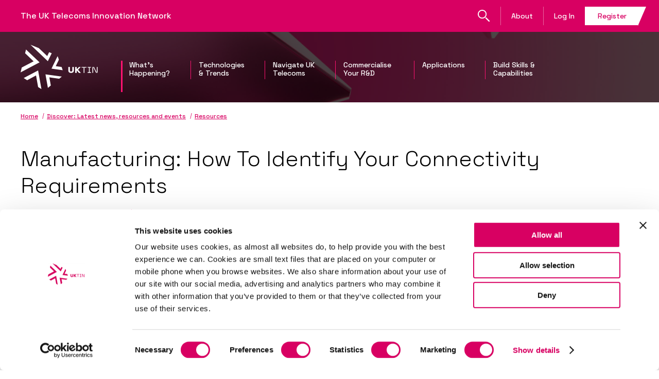

--- FILE ---
content_type: text/html; charset=UTF-8
request_url: https://uktin.net/whats-happening/resources/manufacturing-how-identify-your-connectivity-requirements
body_size: 6094
content:
<!DOCTYPE html>
<html lang="en" dir="ltr">
  <head>
    <meta charset="utf-8" />
<link href="/libraries/civicrm/core/css/crm-i.css?r=iTsTmen_US" rel="stylesheet" />
<link href="/libraries/civicrm/core/css/civicrm.css?r=iTsTmen_US" rel="stylesheet" />
<meta name="description" content="Guide to help manufacturers identify their connectivity requirements" />
<link rel="canonical" href="https://uktin.net/whats-happening/resources/manufacturing-how-identify-your-connectivity-requirements" />
<meta name="Generator" content="Drupal 10 (https://www.drupal.org)" />
<meta name="MobileOptimized" content="width" />
<meta name="HandheldFriendly" content="true" />
<meta name="viewport" content="width=device-width, initial-scale=1.0" />
<link rel="icon" href="/sites/default/files/favicon_uktin_0.ico" type="image/vnd.microsoft.icon" />
<script src="/sites/default/files/google_tag/gtm_wx857rz/google_tag.script.js?t9dwnq" defer></script>

    <title>Manufacturing: How To Identify Your Connectivity Requirements | UKTIN</title>
    <link rel="stylesheet" media="all" href="/sites/default/files/css/css_Q0vNkpCKZI3zxdqdR2Yhmga6MVZz8luCcfSO21niyUI.css?delta=0&amp;language=en&amp;theme=uktin&amp;include=eJw9ilsOgzAMBC-UNGfKY6FWHRvZCag9fasK-FnNjqaqIYlaz0wfBH_7QE8lO8J8DZK0EF-4spbMsbqfgqRBBtp5RduVbqar4Q4d2eoz_szk4WEnHJ7---jaJuML3-40dg" />
<link rel="stylesheet" media="all" href="/sites/default/files/css/css_SQp5pmAF1x15Lf56s8G7eQdyGmXsoZlum0Nq-8RzsKw.css?delta=1&amp;language=en&amp;theme=uktin&amp;include=eJw9ilsOgzAMBC-UNGfKY6FWHRvZCag9fasK-FnNjqaqIYlaz0wfBH_7QE8lO8J8DZK0EF-4spbMsbqfgqRBBtp5RduVbqar4Q4d2eoz_szk4WEnHJ7---jaJuML3-40dg" />

    <script src="/sites/default/files/js/js_mgX8O8x7eO2MWTJGbXyLNOfvuffT-gLV2q82yY-xMZs.js?scope=header&amp;delta=0&amp;language=en&amp;theme=uktin&amp;include=eJwrzS7JzNNPz8lPSszRzSoGAC_bBdY"></script>

  </head>
  <body class="page-id-941 whats-happeningresourcesmanufacturing-how-identify-your-connectivity-requirements path-node page-node-type-resource whats-happening">
        <a href="#main-content" class="visually-hidden focusable skip-link">
      Skip to main content
    </a>
    <noscript><iframe src="https://www.googletagmanager.com/ns.html?id=GTM-WX857RZ" height="0" width="0" style="display:none;visibility:hidden"></iframe></noscript>
      <div class="dialog-off-canvas-main-canvas" data-off-canvas-main-canvas>
    <div class="layout-container">
  	<div class="pre-header">
  <div class="container">
      <div class="flx flx--ai flx--jc-sb">
        <div class="ph-title">
         	<a href="https://uktin.net/">The UK Telecoms Innovation Network</a>
        </div>
        <div class="hdr-right-nav">
  <nav role="navigation" aria-labelledby="" class="right-nav">
          

              <ul data-block="preheader" class="flx flx--ai-stretch">
                          <li class="flx flx--ai menu-item menu-item--search" data-title="search">

                  <a href="/search" data-drupal-link-system-path="search">Search</a>
        
        
              </li>


                  <li class="flx flx--ai menu-item menu-item--about menu-item--expanded" data-title="about">

                  <a href="/about" data-drupal-link-system-path="node/407">About</a>
        
        
                                <ul>
                          <li class="flx flx--ai menu-item menu-item--delivery-partners" data-title="delivery-partners">

                  <a href="/about/delivery-partners" data-drupal-link-system-path="node/408">Delivery Partners</a>
        
        
              </li>


                  <li class="flx flx--ai menu-item menu-item--advisory-board" data-title="advisory-board">

                  <a href="/about/advisory-board" data-drupal-link-system-path="node/409">Advisory Board</a>
        
        
              </li>


                  <li class="flx flx--ai menu-item menu-item--strategic-groups" data-title="strategic-groups">

                  <a href="/about/strategic-groups" data-drupal-link-system-path="node/410">Strategic Groups</a>
        
        
              </li>


                  <li class="flx flx--ai menu-item menu-item--expert-working-groups" data-title="expert-working-groups">

                  <a href="/about/expert-working-groups" data-drupal-link-system-path="node/422">Expert Working Groups</a>
        
        
              </li>


                  <li class="flx flx--ai menu-item menu-item--uktin-team" data-title="uktin-team">

                  <a href="/about/uktin-team" data-drupal-link-system-path="node/506">UKTIN Team</a>
        
        
              </li>


                  <li class="flx flx--ai menu-item menu-item--latest-uktin-vacancies" data-title="latest-uktin-vacancies">

                  <a href="/about/vacancies" data-drupal-link-system-path="node/558">Latest UKTIN Vacancies</a>
        
        
              </li>


          </ul>
  
              </li>


                  <li class="flx flx--ai menu-item menu-item--log-in" data-title="log-in">

                  <a href="/user/login" data-drupal-link-system-path="user/login">Log In</a>
        
        
              </li>


                  <li class="flx flx--ai menu-item menu-item--join" data-title="join">

                  <a href="/join" data-drupal-link-system-path="user/register">Register</a>
        
        
              </li>


          </ul>
  


      </nav>
</div>
      </div>
  </div>
</div>

	<div class="bg-wrap">
		<header id="page-top">
	<div class="container">
		<div class="flx flx--ai">
			<div class="hdr-logo">
				<a href="https://uktin.net/">
					<img src="https://uktin.net/themes/uktin/images/logos/logo-uktin.svg" width="170">
				</a>
			</div>
			<div class="hdr-main-nav">
  <div class="main-nav-wrap">
    <div class="main-nav-inner">
      <nav role="navigation" aria-labelledby="" class="main-nav">
                  
              <ul data-block="header">
                    
      
        
      
      <li class="menu-item menu-item--whats-happening menu-item--expanded menu-item--active-trail" data-title="whats-happening">
        <a href="/whats-happening" data-drupal-link-system-path="node/214">What&#039;s Happening?</a>
                                <ul>
                    
      
      <li class="menu-item menu-item--news" data-title="news">
        <a href="/whats-happening/news" data-drupal-link-system-path="whats-happening/news">News</a>
              </li>
            
      
      <li class="menu-item menu-item--events" data-title="events">
        <a href="/whats-happening/events" data-drupal-link-system-path="whats-happening/events">Events</a>
              </li>
            
      
        
      
      <li class="menu-item menu-item--resources menu-item--active-trail" data-title="resources">
        <a href="/whats-happening/resources" data-drupal-link-system-path="whats-happening/resources">Resources</a>
              </li>
    </ul>
  
              </li>
            
      
      <li class="menu-item menu-item--technologies--trends menu-item--expanded" data-title="technologies--trends">
        <a href="/technologies-and-trends" title="Technologies &amp; trends" data-drupal-link-system-path="node/299">Technologies &amp; Trends</a>
                                <ul>
                    
      
      <li class="menu-item menu-item--wireless-networking-technologies" data-title="wireless-networking-technologies">
        <a href="/technologies-and-trends/wireless-networking-technologies" title="Wireless networking technologies" data-drupal-link-system-path="node/393">Wireless Networking Technologies</a>
              </li>
            
      
      <li class="menu-item menu-item--core-network-technology" data-title="core-network-technology">
        <a href="/technologies-and-trends/core-network-technology" title="Core networking technologies" data-drupal-link-system-path="node/388">Core Network Technology</a>
              </li>
            
      
      <li class="menu-item menu-item--non-terrestrial-networking" data-title="non-terrestrial-networking">
        <a href="/technologies-and-trends/non-terrestrial" title="Non-terrestrial networking" data-drupal-link-system-path="node/392">Non-Terrestrial Networking</a>
              </li>
            
      
      <li class="menu-item menu-item--network-management" data-title="network-management">
        <a href="/technologies-and-trends/network-management" title="Network Management" data-drupal-link-system-path="node/390">Network Management</a>
              </li>
            
      
      <li class="menu-item menu-item--security" data-title="security">
        <a href="/technologies-and-trends/security" title="Security" data-drupal-link-system-path="node/399">Security</a>
              </li>
            
      
      <li class="menu-item menu-item--semiconductors" data-title="semiconductors">
        <a href="/technologies-and-trends/semiconductors" title="Semiconductors" data-drupal-link-system-path="node/391">Semiconductors</a>
              </li>
            
      
      <li class="menu-item menu-item--optical-communications" data-title="optical-communications">
        <a href="/technologies-and-trends/optical-communications" title="Optical communications" data-drupal-link-system-path="node/394">Optical Communications</a>
              </li>
            
      
      <li class="menu-item menu-item--artificial-intelligence" data-title="artificial-intelligence">
        <a href="/technologies-and-trends/ai" title="A.I." data-drupal-link-system-path="node/389">Artificial Intelligence</a>
              </li>
            
      
      <li class="menu-item menu-item--diversification" data-title="diversification">
        <a href="/technologies-and-trends/diversification" title="Diversification" data-drupal-link-system-path="node/395">Diversification</a>
              </li>
            
      
      <li class="menu-item menu-item--standards" data-title="standards">
        <a href="/technologies-and-trends/standards" data-drupal-link-system-path="node/1566">Standards</a>
              </li>
    </ul>
  
              </li>
            
      
      <li class="menu-item menu-item--navigate-uk-telecoms menu-item--expanded" data-title="navigate-uk-telecoms">
        <a href="/navigate-uk-telecoms" title="Navigate UK Telecoms" data-drupal-link-system-path="node/423">Navigate UK Telecoms</a>
                                <ul>
                    
      
      <li class="menu-item menu-item--regions--nations" data-title="regions--nations">
        <a href="/navigate-uk-telecoms/regions-and-nations" title="Regions &amp; nations" data-drupal-link-system-path="node/298">Regions &amp; Nations</a>
              </li>
            
      
      <li class="menu-item menu-item--telecoms-rd-projects menu-item--collapsed" data-title="telecoms-rd-projects">
        <a href="/navigate-uk-telecoms/research-development" data-drupal-link-system-path="node/583">Telecoms R&amp;D Projects</a>
              </li>
            
      
      <li class="menu-item menu-item--labs--testing-facilities" data-title="labs--testing-facilities">
        <a href="/navigate-uk-telecoms/labs-and-testing-facilities" title="Labs &amp; testing facilities" data-drupal-link-system-path="node/402">Labs &amp; Testing Facilities</a>
              </li>
            
      
      <li class="menu-item menu-item--international" data-title="international">
        <a href="/navigate-uk-telecoms/international" title="International" data-drupal-link-system-path="node/403">International</a>
              </li>
            
      
      <li class="menu-item menu-item--uktin-supplier-directory" data-title="uktin-supplier-directory">
        <a href="/navigate-uk-telecoms/supplier-directory" title="Supplier Directory" data-drupal-link-system-path="node/551">UKTIN Supplier Directory</a>
              </li>
            
      
      <li class="menu-item menu-item--uk-capabilities-discovery-toolkit" data-title="uk-capabilities-discovery-toolkit">
        <a href="/discovery-toolkit" data-drupal-link-system-path="node/1112">UK Capabilities: Discovery Toolkit</a>
              </li>
            
      
      <li class="menu-item menu-item--uktin-membership" data-title="uktin-membership">
        <a href="/navigate-uk-telecoms/uktin-membership" title="UKTIN membership" data-drupal-link-system-path="node/404">UKTIN Membership</a>
              </li>
            
      
      <li class="menu-item menu-item--convening--aligning-the-ecosystem" data-title="convening--aligning-the-ecosystem">
        <a href="/navigate-uk-telecoms/convening-and-aligning-the-ecosystem" title="Convening &amp; aligning the ecosystem" data-drupal-link-system-path="node/405">Convening &amp; Aligning the Ecosystem</a>
              </li>
            
      
      <li class="menu-item menu-item--government-interventions" data-title="government-interventions">
        <a href="/government-interventions" data-drupal-link-system-path="node/1509">Government Interventions</a>
              </li>
    </ul>
  
              </li>
            
      
      <li class="menu-item menu-item--commercialise-your-rd menu-item--expanded" data-title="commercialise-your-rd">
        <a href="/commercialise-rd" data-drupal-link-system-path="node/417">Commercialise Your R&amp;D</a>
                                <ul>
                    
      
      <li class="menu-item menu-item--small-business-support" data-title="small-business-support">
        <a href="/commercialise-rd/innovation-platform" data-drupal-link-system-path="node/419">Small Business Support</a>
              </li>
            
      
      <li class="menu-item menu-item--supplier-specialist-guidance" data-title="supplier-specialist-guidance">
        <a href="/commercialise-rd/supplier-specialist-guidance" data-drupal-link-system-path="node/418">Supplier Specialist Guidance</a>
              </li>
            
      
      <li class="menu-item menu-item--funding" data-title="funding">
        <a href="/commercialise-rd/funding" data-drupal-link-system-path="node/1591">Funding</a>
              </li>
            
      
      <li class="menu-item menu-item--investing-in-future-connectivity" data-title="investing-in-future-connectivity">
        <a href="/commercialise-rd/investing-future-connectivity" data-drupal-link-system-path="node/2164">Investing in Future Connectivity</a>
              </li>
    </ul>
  
              </li>
            
      
      <li class="menu-item menu-item--applications menu-item--expanded" data-title="applications">
        <a href="/how-to-deploy-5G" title="How to Deploy 5G" data-drupal-link-system-path="node/1039">Applications</a>
                                <ul>
                    
      
      <li class="menu-item menu-item--health-and-social-care" data-title="health-and-social-care">
        <a href="/how-to-deploy-5G/health" data-drupal-link-system-path="node/1017">Health and Social Care</a>
              </li>
            
      
      <li class="menu-item menu-item--transport-and-logistics" data-title="transport-and-logistics">
        <a href="/how-to-deploy-5G/transport" data-drupal-link-system-path="node/992">Transport and Logistics</a>
              </li>
            
      
      <li class="menu-item menu-item--manufacturing" data-title="manufacturing">
        <a href="/how-to-deploy-5G/manufacturing" data-drupal-link-system-path="node/962">Manufacturing</a>
              </li>
            
      
      <li class="menu-item menu-item--agriculture" data-title="agriculture">
        <a href="/how-to-deploy-5G/agriculture" data-drupal-link-system-path="node/1215">Agriculture</a>
              </li>
            
      
      <li class="menu-item menu-item--places" data-title="places">
        <a href="/how-to-deploy-5G/place" data-drupal-link-system-path="node/1010">Places</a>
              </li>
            
      
      <li class="menu-item menu-item--deployment-toolkits" data-title="deployment-toolkits">
        <a href="/how-to-deploy-5G/deployment-toolkits" data-drupal-link-system-path="node/1662">Deployment Toolkits</a>
              </li>
    </ul>
  
              </li>
            
      
      <li class="menu-item menu-item--build-skills--capabilities menu-item--expanded" data-title="build-skills--capabilities">
        <a href="/build-skills-capabilities" data-drupal-link-system-path="node/421">Build Skills &amp; Capabilities</a>
                                <ul>
                    
      
      <li class="menu-item menu-item--uktin-talent-advisory-group" data-title="uktin-talent-advisory-group">
        <a href="/build-skills-capabilities/Talent-Advisory-Group" data-drupal-link-system-path="node/855">UKTIN Talent Advisory Group</a>
              </li>
            
      
      <li class="menu-item menu-item--why-a-career-in-connectivity" data-title="why-a-career-in-connectivity">
        <a href="/Talent" title="Be Part of a Hyperconnected Future" data-drupal-link-system-path="node/868">Why a Career in Connectivity?</a>
              </li>
            
      
      <li class="menu-item menu-item--find-your-career-path" data-title="find-your-career-path">
        <a href="/build-skills-capabilities/careerpathways" data-drupal-link-system-path="node/1009">Find your Career Path</a>
              </li>
            
      
      <li class="menu-item menu-item--career-options" data-title="career-options">
        <a href="/careeroptions" data-drupal-link-system-path="node/1008">Career Options</a>
              </li>
            
      
      <li class="menu-item menu-item--career-resources" data-title="career-resources">
        <a href="https://uktin.net/career-resources">Career Resources</a>
              </li>
    </ul>
  
              </li>
    </ul>
  


              </nav>
    </div> 
  </div> 
</div>
			<div class="hdr-right-nav hdr-right-nav--mobile">
				<nav role="navigation" class="right-nav">
					<ul class="flx flx--ai-stretch">
						<li class="flx flx--ai menu-item menu-item--search" data-title="search">
							<a href="/search" data-drupal-link-system-path="search">Search</a>
						</li>
					</ul>
				</nav>
			</div>
			<div class="hdr-burger flx flx--ai flx--jc">
				<img class="mm-open" src="https://uktin.net/themes/uktin/images/icons/mm-open.svg">
				<img class="mm-close" src="https://uktin.net/themes/uktin/images/icons/mm-close.svg">
			</div>
		</div>
	</div>
</header>

<div class="search-overlay flx flx--ai flx--jc">
	<div class="search-modal">
		<div class="searchbar-simple">
			<div class="ss-wrap flx flx--ai flx--jc">
				<form class="views-exposed-form" data-drupal-selector="views-exposed-form-search-page-1" action="https://uktin.net/search/results" method="get" id="views-exposed-form-search-page-1" accept-charset="UTF-8">
					<div class="form--inline clearfix">
						<div class="js-form-item form-item js-form-type-textfield form-type-textfield js-form-item-keys form-item-keys form-no-label">
							<input data-drupal-selector="edit-search-api-fulltext" type="text" id="edit-search-api-fulltext" name="keys" value="" size="30" maxlength="128" class="form-text" placeholder="Search UKTIN">
						</div>
						<button data-drupal-selector="edit-submit-search" type="submit" id="edit-submit-search" value="Search" class="button js-form-submit form-submit">
							Search
						</button>
					</div>
				</form>
				<a href="#" class="search-faux-submit flx flx--jc flx--ai" arial-label="Search website">
					<img src="https://uktin.net/themes/uktin/images/icons/search-site.svg" width="36">
				</a>
			</div>
		</div>
	</div>
	<a href="#" class="so-close">
		<img class="mm-close" src="https://uktin.net/themes/uktin/images/icons/mm-close.svg">
	</a>
</div>

		
	</div>

	  <div class="region region-info">
    <div id="block-uktin-breadcrumbs" class="block block-system block-system-breadcrumb-block">
  
    
        <nav class="breadcrumb" role="navigation" aria-labelledby="system-breadcrumb">
    <h2 id="system-breadcrumb" class="visually-hidden">Breadcrumb</h2>
    <ol>
          <li>
                  <a href="/">Home</a>
              </li>
          <li>
                  <a href="/whats-happening">Discover: Latest news, resources and events</a>
              </li>
          <li>
                  <a href="/whats-happening/resources">Resources</a>
              </li>
        </ol>
  </nav>

  </div>

  </div>


	<main role="main" id="main-content">

		<div class="row row--article">
			<div class="container">
				<h1 class="h1--thin article-title">Manufacturing: How To Identify Your Connectivity Requirements</h1>
				<div class="article-wrap flx flx--wr">

					<div class="article-main">
						  <div class="region region-content">
    <div data-drupal-messages-fallback class="hidden"></div>
<div class="article-meta flx font-sg">
	<div class="am-type">RESOURCE</div>
	<div class="am-date">13 July 2023</div>
	<div class="am-read-time"><1 minute read</div>
</div>

<div id="block-mainpagecontent" class="block block-system block-system-main-block">
  
    
      

<article data-history-node-id="941" class="node node--type-resource node--sticky node--view-mode-full">

	
		

	<div class="node__content">

					<p class="article-leader font-sg">Guide to help manufacturers identify their connectivity requirements</p>
		
		                        
		<div class="download-details">

            <p class="caps-title caps-title--small caps-title--dpink">
             
            Guide
      
            </p>

							<p>
					<a href="/sites/default/files/2023-07/Manufacturing_How_do_you_identify_your_connectivity_requirements_5.pdf" class="btn">Download <svg xmlns="http://www.w3.org/2000/svg" xml:space="preserve" fill-rule="evenodd" stroke-linejoin="round" stroke-miterlimit="2" clip-rule="evenodd" viewBox="0 0 15 20"><path fill="#fff" fill-rule="nonzero" d="M8.75 5.313V0H.937A.935.935 0 0 0 0 .938v18.125c0 .519.418.937.937.937h13.125c.52 0 .938-.418.938-.938V6.25H9.687a.94.94 0 0 1-.937-.938Zm2.986 8.257L7.97 17.308a.666.666 0 0 1-.939 0L3.264 13.57a.625.625 0 0 1 .44-1.069H6.25V9.376c0-.345.28-.625.625-.625h1.25c.345 0 .625.28.625.625v3.125h2.546c.558 0 .836.675.44 1.069Zm2.991-9.467L10.902.274a.938.938 0 0 0-.664-.273H10v5h5v-.238a.936.936 0 0 0-.273-.66Z"/></svg></a>
				</p>
			
			
			
		</div>

		
            <p>5G might not always be the answer and identifying your connectivity requirements should always start by exploring the business need rather than the technology.&nbsp; This ebook provides an introduction to wired, Wi-Fi and cellular connectivitity solutions, outlining the advantages and limitations of each.</p><p>It also includes a decision tree to help guide manufacturers as to the sorts of questions they should be asking, before providing an insight in how some key use cases can be fulfilled using different connectivity solutions.</p>
      

		<div class="article-share flx flx--wr flx--ai">
			<span class="caps-title caps-title--xsmall">Share this resource</span>
			<a href="https://www.linkedin.com/shareArticle?mini=true&amp;url=https://uktin.net/whats-happening/resources/manufacturing-how-identify-your-connectivity-requirements&amp;title=Manufacturing: How To Identify Your Connectivity Requirements&amp;source=Manufacturing: How To Identify Your Connectivity Requirements" target="_blank" class="icon icon--linkedin" aria-label="Share on LinkedIn"></a>
			<a href="https://twitter.com/intent/tweet?text=Manufacturing: How To Identify Your Connectivity Requirements&amp;url=https://uktin.net/whats-happening/resources/manufacturing-how-identify-your-connectivity-requirements" target="_blank" rel="noopener" class="icon icon--twitter" aria-label="Share on Twitter"></a>
		</div>

	</div>

</article>

  </div>

  </div>

					</div>

											<aside class="article-aside" role="complementary">
							  <div class="region region-rightsidebar">
    <!--  -->
    <!-- <hr> -->


<div class="article-author">
    <div class="caps-title caps-title--xsmall">Author</div>
    <div class="view view-members view-id-members view-display-id-latest_sidebar_cmp js-view-dom-id-d3ec6b07a03392efb3e1982effc000db2d843db1451033953cbeab754f8acfc6">
  
    
      
      <div class="view-content">
          <div class="views-row">
    <div class="h2 h2--thin"><a href="/navigate-uk-telecoms/uktin-membership/profile/uktin" hreflang="und">UKTIN</a></div>

  
    <div class="article-author-logo">

</div>

  
    

  
    

  </div>

    </div>
  
          </div>


</div>




    <div class="caps-title caps-title--xsmall">Categories and tags</div>

    <div class="article-categories">
        <div class="article-sectors clearfix">
                            <a href="https://uktin.net/taxonomy/term/21" class="font-sg">Manufacturing</a>
                    </div>

        <div class="article-regions clearfix">

            
                                                                                                                                                                                                                                                                <a href="https://uktin.net/taxonomy/term/4" class="font-sg">East Midlands</a>
                                    <a href="https://uktin.net/taxonomy/term/2" class="font-sg">North East</a>
                                    <a href="https://uktin.net/taxonomy/term/74" class="font-sg">North West</a>
                                    <a href="https://uktin.net/taxonomy/term/11" class="font-sg">Scotland</a>
                                    <a href="https://uktin.net/taxonomy/term/12" class="font-sg">Wales</a>
                                    <a href="https://uktin.net/taxonomy/term/3" class="font-sg">West Midlands</a>
                                    <a href="https://uktin.net/taxonomy/term/1" class="font-sg">Yorkshire &amp; The Humber</a>
                            

        </div>

        <div class="article-topics clearfix">
                                                <a href="https://uktin.net/taxonomy/term/91" class="font-sg">5G</a>
                                                                <a href="https://uktin.net/taxonomy/term/30" class="font-sg">Core Networking Technologies</a>
                                                                <a href="https://uktin.net/taxonomy/term/35" class="font-sg">Fixed Wireless Access</a>
                                                                <a href="https://uktin.net/taxonomy/term/43" class="font-sg">Network Infrastructure</a>
                                                                <a href="https://uktin.net/taxonomy/term/46" class="font-sg">Private Networks</a>
                                                                <a href="https://uktin.net/taxonomy/term/53" class="font-sg">Wireless Networking Technologies</a>
                                                                <a href="https://uktin.net/taxonomy/term/174" class="font-sg">Application</a>
                                    </div>
    </div>

  </div>

						</aside>
									</div>
			</div>
		</div>

		<div class="row row--dark-pink">
			<div class="container">
				  <div class="region region-prefooter">
    <div class="view view-related view-id-related view-display-id-resources_related">
  
    
      
      <div class="view-content">
      <!-- slider body container -->

<div class="slider-related-wrap">
	<div class="caps-title caps-title--white">
		<span>Related</span>
	</div>
	<div class="slider-related">
		<ul>
			<!-- slide -->
<li data-id="0">
	<div class="news-card">
		<div class="nc-image">
			<a class="nc-image-wrap" href="/whats-happening/resources/digital-connectivity-will-empower-people-restore-our-planet">
				<article class="media media--type-image media--view-mode-card-600px">
  
      
    <div class="visually-hidden">Image</div>
                <img loading="lazy" src="/sites/default/files/styles/card_600px/public/2023-07/Everything%20you%20need%20to%20know%20about%20Scotland%27s%205G%20landscape.png?itok=C97IlsHF" width="600" height="338" alt="Everything you need to know about Scotland&#039;s 5G landscape" class="image-style-card-600px" />



        
  </article>

			</a>
			<div class="nc-cat">
				<div class="nc-cat-inner">
					<a href="/taxonomy/term/91" hreflang="en">5G</a>
				</div>
			</div>
		</div>
		<a class="nc-content"  href="/whats-happening/resources/digital-connectivity-will-empower-people-restore-our-planet">
			<div class="nc-title h5">
				Digital connectivity will empower people to restore our planet
			</div>
		</a>
	</div>
</li><!-- slide -->
<li data-id="1">
	<div class="news-card">
		<div class="nc-image">
			<a class="nc-image-wrap" href="/whats-happening/resources/manufacturing-introductory-guide-5g-security-0">
				<article class="media media--type-image media--view-mode-card-600px">
  
      
    <div class="visually-hidden">Image</div>
                <img loading="lazy" src="/sites/default/files/styles/card_600px/public/2023-07/Manufacturing%20Heading%20image.png?itok=WtDbwUFJ" width="600" height="338" alt="Manufacturing Heading image" class="image-style-card-600px" />



        
  </article>

			</a>
			<div class="nc-cat">
				<div class="nc-cat-inner">
					<a href="/taxonomy/term/91" hreflang="en">5G</a>
				</div>
			</div>
		</div>
		<a class="nc-content"  href="/whats-happening/resources/manufacturing-introductory-guide-5g-security-0">
			<div class="nc-title h5">
				Manufacturing: An Introductory Guide to 5G &amp; Security
			</div>
		</a>
	</div>
</li><!-- slide -->
<li data-id="2">
	<div class="news-card">
		<div class="nc-image">
			<a class="nc-image-wrap" href="/whats-happening/resources/testbed-trials-programme-west-mercia-5g-final-report">
				<article class="media media--type-image media--view-mode-card-600px">
  
      
    <div class="visually-hidden">Image</div>
                <img loading="lazy" src="/sites/default/files/styles/card_600px/public/2023-05/Testbed%20%26%20Trials%20Final%20Report.png?itok=ScFUqCk8" width="600" height="338" alt="Testbed and trials final report" class="image-style-card-600px" />



        
  </article>

			</a>
			<div class="nc-cat">
				<div class="nc-cat-inner">
					<a href="/taxonomy/term/91" hreflang="en">5G</a>
				</div>
			</div>
		</div>
		<a class="nc-content"  href="/whats-happening/resources/testbed-trials-programme-west-mercia-5g-final-report">
			<div class="nc-title h5">
				Testbed &amp; Trials Programme | West Mercia 5G Final Report
			</div>
		</a>
	</div>
</li><!-- slide -->
<li data-id="3">
	<div class="news-card">
		<div class="nc-image">
			<a class="nc-image-wrap" href="/whats-happening/resources/testbed-trials-programme-wm5g-final-report">
				<article class="media media--type-image media--view-mode-card-600px">
  
      
    <div class="visually-hidden">Image</div>
                <img loading="lazy" src="/sites/default/files/styles/card_600px/public/2023-05/Testbed%20%26%20Trials%20Final%20Report.png?itok=ScFUqCk8" width="600" height="338" alt="Testbed and trials final report" class="image-style-card-600px" />



        
  </article>

			</a>
			<div class="nc-cat">
				<div class="nc-cat-inner">
					<a href="/taxonomy/term/91" hreflang="en">5G</a>
				</div>
			</div>
		</div>
		<a class="nc-content"  href="/whats-happening/resources/testbed-trials-programme-wm5g-final-report">
			<div class="nc-title h5">
				Testbed &amp; Trials Programme | WM5G Final Report
			</div>
		</a>
	</div>
</li><!-- slide -->
<li data-id="4">
	<div class="news-card">
		<div class="nc-image">
			<a class="nc-image-wrap" href="/whats-happening/resources/testbed-trials-programme-5g-gem-final-report">
				<article class="media media--type-image media--view-mode-card-600px">
  
      
    <div class="visually-hidden">Image</div>
                <img loading="lazy" src="/sites/default/files/styles/card_600px/public/2023-05/Testbed%20%26%20Trials%20Final%20Report.png?itok=ScFUqCk8" width="600" height="338" alt="Testbed and trials final report" class="image-style-card-600px" />



        
  </article>

			</a>
			<div class="nc-cat">
				<div class="nc-cat-inner">
					<a href="/taxonomy/term/91" hreflang="en">5G</a>
				</div>
			</div>
		</div>
		<a class="nc-content"  href="/whats-happening/resources/testbed-trials-programme-5g-gem-final-report">
			<div class="nc-title h5">
				Testbed &amp; Trials Programme | 5G GEM Final Report
			</div>
		</a>
	</div>
</li>		</ul>
	</div>
</div>
    </div>
  
          </div>

  </div>

			</div>
		</div>

	</main>

			<footer role="contentinfo">
			<div class="container">

	<div class="ftr-main flx flx--wr">

		<div class="ftr-back-top">
			<a href="#page-top" class="smooth-anchor">Back to top</a>
		</div>

		<a href="https://uktin.net/" class="ftr-logo">
			<img src="https://uktin.net/themes/uktin/images/logos/logo-uktin.svg" width="170">
		</a>
		<div class="ftr-menus flx flx--wr">
			<nav role="navigation" aria-labelledby="block-footer1-menu" id="block-footer1">
            
  <h2 class="visually-hidden" id="block-footer1-menu">Footer 1</h2>
  

        
              <ul data-block="footer" class="menu">
                    <li class="menu-item">
        <a href="/whats-happening" data-drupal-link-system-path="node/214">What&#039;s Happening?</a>
              </li>
                <li class="menu-item">
        <a href="/technologies-and-trends" data-drupal-link-system-path="node/299">Technologies &amp; Trends</a>
              </li>
                <li class="menu-item">
        <a href="/navigate-uk-telecoms" data-drupal-link-system-path="node/423">Navigate UK Telecoms</a>
              </li>
                <li class="menu-item">
        <a href="/commercialise-rd" data-drupal-link-system-path="node/417">Commercialise Your R&amp;D</a>
              </li>
                <li class="menu-item">
        <a href="/how-to-deploy-5G" data-drupal-link-system-path="node/1039">Applications</a>
              </li>
                <li class="menu-item">
        <a href="/build-skills-capabilities" data-drupal-link-system-path="node/421">Build Skills &amp; Capabilities</a>
              </li>
        </ul>
  


  </nav>
<nav role="navigation" aria-labelledby="block-footer2-menu" id="block-footer2">
            
  <h2 class="visually-hidden" id="block-footer2-menu">Footer 2</h2>
  

        
              <ul data-block="footer" class="menu">
                    <li class="menu-item">
        <a href="/about" data-drupal-link-system-path="node/407">About UKTIN</a>
              </li>
                <li class="menu-item">
        <a href="/contact" data-drupal-link-system-path="node/411">Contact</a>
              </li>
                <li class="menu-item">
        <a href="/glossary" data-drupal-link-system-path="node/412">Glossary</a>
              </li>
                <li class="menu-item">
        <a href="https://uk5g.org/">UK5G</a>
              </li>
        </ul>
  


  </nav>
<nav role="navigation" aria-labelledby="block-footer3-menu" id="block-footer3">
            
  <h2 class="visually-hidden" id="block-footer3-menu">Footer 3</h2>
  

        
              <ul data-block="footer" class="menu">
                    <li class="menu-item">
        <a href="/cookies" data-drupal-link-system-path="node/416">Cookies</a>
              </li>
                <li class="menu-item">
        <a href="/privacy-policy" data-drupal-link-system-path="node/415">Privacy policy</a>
              </li>
                <li class="menu-item">
        <a href="/terms" data-drupal-link-system-path="node/414">Terms of use</a>
              </li>
                <li class="menu-item">
        <a href="https://uktin.net/GeneralTermsandConditionsforPrizeDraws">General Terms and Conditions for Prize Draws</a>
              </li>
        </ul>
  


  </nav>

		</div>
		<div class="ftr-social flx flx--wr flx--ai-start">
							<a href="https://uk.linkedin.com/company/uktin" target="_blank" aria-label="linkedin" class="icon icon--linkedin"></a>
							<a href="https://twitter.com/_UKTIN" target="_blank" aria-label="twitter" class="icon icon--twitter"></a>
			

			<div class="ftr-signup">
									<a href="/newsletter-signup" class="btn btn--small">Sign up for updates</a>
							</div>
		</div>
	</div>

	<div class="ftr-meta">
		<p class="ftr-copyright">Copyright &copy;
			2026
			UKTIN</p>
		<p class="ftr-credit">
			<a href="https://www.kisscom.co.uk/" target="_blank">Website by KISS</a>
		</p>
	</div>

</div>

		</footer>
	
</div>

  </div>

    
    
  <script defer src="https://static.cloudflareinsights.com/beacon.min.js/vcd15cbe7772f49c399c6a5babf22c1241717689176015" integrity="sha512-ZpsOmlRQV6y907TI0dKBHq9Md29nnaEIPlkf84rnaERnq6zvWvPUqr2ft8M1aS28oN72PdrCzSjY4U6VaAw1EQ==" data-cf-beacon='{"version":"2024.11.0","token":"755972c0fcee4590bdfdfccecb45765f","r":1,"server_timing":{"name":{"cfCacheStatus":true,"cfEdge":true,"cfExtPri":true,"cfL4":true,"cfOrigin":true,"cfSpeedBrain":true},"location_startswith":null}}' crossorigin="anonymous"></script>
</body>
</html>


--- FILE ---
content_type: text/css
request_url: https://uktin.net/sites/default/files/css/css_SQp5pmAF1x15Lf56s8G7eQdyGmXsoZlum0Nq-8RzsKw.css?delta=1&language=en&theme=uktin&include=eJw9ilsOgzAMBC-UNGfKY6FWHRvZCag9fasK-FnNjqaqIYlaz0wfBH_7QE8lO8J8DZK0EF-4spbMsbqfgqRBBtp5RduVbqar4Q4d2eoz_szk4WEnHJ7---jaJuML3-40dg
body_size: 33663
content:
@import"https://fonts.googleapis.com/css2?family=Sora:wght@300;400;600&family=Space+Grotesk:wght@300;400;500;600;700&display=swap";
/* @license MIT https://github.com/necolas/normalize.css/blob/8.0.1/LICENSE.md */
html{line-height:1.15;-webkit-text-size-adjust:100%;}body{margin:0;}main{display:block;}h1{font-size:2em;margin:0.67em 0;}hr{box-sizing:content-box;height:0;overflow:visible;}pre{font-family:monospace,monospace;font-size:1em;}a{background-color:transparent;}abbr[title]{border-bottom:none;text-decoration:underline;text-decoration:underline dotted;}b,strong{font-weight:bolder;}code,kbd,samp{font-family:monospace,monospace;font-size:1em;}small{font-size:80%;}sub,sup{font-size:75%;line-height:0;position:relative;vertical-align:baseline;}sub{bottom:-0.25em;}sup{top:-0.5em;}img{border-style:none;}button,input,optgroup,select,textarea{font-family:inherit;font-size:100%;line-height:1.15;margin:0;}button,input{overflow:visible;}button,select{text-transform:none;}button,[type="button"],[type="reset"],[type="submit"]{-webkit-appearance:button;}button::-moz-focus-inner,[type="button"]::-moz-focus-inner,[type="reset"]::-moz-focus-inner,[type="submit"]::-moz-focus-inner{border-style:none;padding:0;}button:-moz-focusring,[type="button"]:-moz-focusring,[type="reset"]:-moz-focusring,[type="submit"]:-moz-focusring{outline:1px dotted ButtonText;}fieldset{padding:0.35em 0.75em 0.625em;}legend{box-sizing:border-box;color:inherit;display:table;max-width:100%;padding:0;white-space:normal;}progress{vertical-align:baseline;}textarea{overflow:auto;}[type="checkbox"],[type="radio"]{box-sizing:border-box;padding:0;}[type="number"]::-webkit-inner-spin-button,[type="number"]::-webkit-outer-spin-button{height:auto;}[type="search"]{-webkit-appearance:textfield;outline-offset:-2px;}[type="search"]::-webkit-search-decoration{-webkit-appearance:none;}::-webkit-file-upload-button{-webkit-appearance:button;font:inherit;}details{display:block;}summary{display:list-item;}template{display:none;}[hidden]{display:none;}
/* @license GPL-2.0-or-later https://www.drupal.org/licensing/faq */
.file{display:inline-block;min-height:16px;padding-left:20px;background-repeat:no-repeat;background-position:left center;}[dir="rtl"] .file{padding-right:20px;padding-left:inherit;background-position:right center;}.file--general,.file--application-octet-stream{background-image:url(/themes/uktin/images/icons/application-octet-stream.png);}.file--package-x-generic{background-image:url(/themes/uktin/images/icons/package-x-generic.png);}.file--x-office-spreadsheet{background-image:url(/themes/uktin/images/icons/x-office-spreadsheet.png);}.file--x-office-document{background-image:url(/themes/uktin/images/icons/x-office-document.png);}.file--x-office-presentation{background-image:url(/themes/uktin/images/icons/x-office-presentation.png);}.file--text-x-script{background-image:url(/themes/uktin/images/icons/text-x-script.png);}.file--text-html{background-image:url(/themes/uktin/images/icons/text-html.png);}.file--text-plain{background-image:url(/themes/uktin/images/icons/text-plain.png);}.file--application-pdf{background-image:url(/themes/uktin/images/icons/application-pdf.png);}.file--application-x-executable{background-image:url(/themes/uktin/images/icons/application-x-executable.png);}.file--audio{background-image:url(/themes/uktin/images/icons/audio-x-generic.png);}.file--video{background-image:url(/themes/uktin/images/icons/video-x-generic.png);}.file--text{background-image:url(/themes/uktin/images/icons/text-x-generic.png);}.file--image{background-image:url(/themes/uktin/images/icons/image-x-generic.png);}
.indented{margin-left:25px;}[dir="rtl"] .indented{margin-right:25px;margin-left:0;}
.node--unpublished{background-color:#fff4f4;}
.progress__track{border-color:#b3b3b3;border-radius:10em;background-color:#f2f1eb;background-image:-webkit-linear-gradient(#e7e7df,#f0f0f0);background-image:linear-gradient(#e7e7df,#f0f0f0);box-shadow:inset 0 1px 3px hsla(0,0%,0%,0.16);}.progress__bar{height:16px;margin-top:-1px;margin-left:-1px;padding:0 1px;-webkit-transition:width 0.5s ease-out;transition:width 0.5s ease-out;-webkit-animation:animate-stripes 3s linear infinite;-moz-animation:animate-stripes 3s linear infinite;border:1px #07629a solid;border-radius:10em;background:#057ec9;background-image:-webkit-linear-gradient(top,rgba(0,0,0,0),rgba(0,0,0,0.15)),-webkit-linear-gradient(left top,#0094f0 0%,#0094f0 25%,#007ecc 25%,#007ecc 50%,#0094f0 50%,#0094f0 75%,#0094f0 100%);background-image:linear-gradient(to bottom,rgba(0,0,0,0),rgba(0,0,0,0.15)),linear-gradient(to right bottom,#0094f0 0%,#0094f0 25%,#007ecc 25%,#007ecc 50%,#0094f0 50%,#0094f0 75%,#0094f0 100%);background-size:40px 40px;}[dir="rtl"] .progress__bar{margin-right:-1px;margin-left:0;-webkit-animation-direction:reverse;-moz-animation-direction:reverse;animation-direction:reverse;}@media screen and (prefers-reduced-motion:reduce){.progress__bar{-webkit-transition:none;transition:none;-webkit-animation:none;-moz-animation:none;}}@-webkit-keyframes animate-stripes{0%{background-position:0 0,0 0;}100%{background-position:0 0,-80px 0;}}@-ms-keyframes animate-stripes{0%{background-position:0 0,0 0;}100%{background-position:0 0,-80px 0;}}@keyframes animate-stripes{0%{background-position:0 0,0 0;}100%{background-position:0 0,-80px 0;}}
.search-results{list-style:none;}
*{margin:0;padding:0;box-sizing:border-box}html,body{font-size:100%}body{font-family:"Sora",sans-serif;font-weight:300;color:#000;text-rendering:optimizeLegibility;-webkit-font-smoothing:antialiased}p{margin-bottom:25px;line-height:1.625em}p:last-child{margin-bottom:0}p small{font-size:14px;display:block;line-height:1.5em}.leader{font-size:20px}@media screen and (max-width:480px){.leader{font-size:18px}}.leader-big{font-size:30px;font-weight:500;line-height:1.25em;margin-bottom:35px;font-family:"Space Grotesk",sans-serif}@media screen and (max-width:1000px){.leader-big{font-size:28px}}@media screen and (max-width:650px){.leader-big{font-size:26px;margin-bottom:30px}}@media screen and (max-width:600px){.leader-big{font-size:24px}}@media screen and (max-width:480px){.leader-big{font-size:22px;line-height:1.25em}}@media screen and (max-width:440px){.leader-big{font-size:20px}}.center{text-align:center}.text-white{color:#fff}.caps-title{margin:0 0 30px;font-size:20px;text-transform:uppercase;font-weight:600;font-family:"Space Grotesk",sans-serif}.caps-title--white{color:#fff;font-weight:500}.caps-title--dpink{color:#d80062}@media screen and (min-width:1001px){.caps-title--articles{margin:0 0 40px}}@media screen and (max-width:480px){.caps-title--articles{margin:0 0 25px}}@media screen and (max-width:480px){.caps-title{font-size:18px}}.caps-title--small{font-size:18px}@media screen and (max-width:480px){.caps-title--small{font-size:16px}}.caps-title--xsmall{margin:0 0 25px;font-size:16px;font-weight:700}@media screen and (max-width:480px){.caps-title--xsmall{font-size:15px}}hr{margin:70px 0;border-bottom:1px solid #ff1271;border-width:0 0 1px}@media screen and (max-width:600px){hr{margin:65px 0}}@media screen and (max-width:480px){hr{margin:60px 0}}@media screen and (max-width:440px){hr{margin:55px 0}}hr.no-margin-top{margin-top:0}hr.no-margin-bottom{margin-bottom:0}hr.no-margin-both{margin-top:0;margin-bottom:0}a{outline:none;color:#000;text-decoration:none;transition:color .2s}ul,ol{list-style:none}h1,.h1,h2,.h2,h3,.h3,h4,.h4,h5,.h5,h6,.h6{font-family:"Space Grotesk",sans-serif;margin:0 0 25px;font-weight:600;line-height:1.25em}h1,.h1{font-size:42px;margin-bottom:30px}@media screen and (min-width:1201px){h1,.h1{margin-bottom:35px}}h2,.h2{font-size:30px}h3,.h3{font-size:24px}h4,.h4{font-size:20px}h5,.h5{font-size:18px}@media screen and (max-width:650px){h1,.h1{font-size:40px}h2,.h2{font-size:28px}}@media screen and (max-width:600px){h1,.h1{font-size:36px}h2,.h2{font-size:26px}}@media screen and (max-width:480px){h1,.h1{font-size:32px}h2,.h2{font-size:24px}h3,.h3{font-size:22px}}@media screen and (max-width:440px){h1,.h1{font-size:30px}h2,.h2{font-size:22px}}.h1--thin,.h2--thin,.h3--thin,.h4--thin{font-weight:300}.font-sg{font-family:"Space Grotesk",sans-serif;line-height:1.45em}.font-sg>p{line-height:1.45em}b,strong{font-weight:600}blockquote{margin:60px 0;padding:35px 50px 35px;border-left:3px solid #ff1271;background-color:#f3f3f3}blockquote:first-child{margin-top:0}blockquote:last-child{margin-bottom:0}@media screen and (min-width:1401px){blockquote{margin:70px 0}}blockquote:before{content:"";display:block;position:relative;width:60px;height:50px;margin-bottom:20px;background:url(/themes/uktin/images/icons/blockquote.svg) 0 0 no-repeat;background-size:contain}@media screen and (max-width:600px){blockquote{margin:50px 0;padding:30px 40px 35px}blockquote:before{width:50px;height:42px}}@media screen and (max-width:480px){blockquote{margin:45px 0;padding:30px 35px 35px}blockquote:before{width:45px;height:37px}}@media screen and (max-width:440px){blockquote:before{width:42px;height:35px}}@media screen and (max-width:400px){blockquote{padding:30px 30px 35px}}blockquote p{font-family:"Space Grotesk",sans-serif;font-size:18px;font-weight:600}@media screen and (max-width:400px){blockquote p{font-size:17px}}blockquote.no-quotemark{padding:40px 50px}blockquote.no-quotemark:before{content:none}@media screen and (max-width:600px){blockquote.no-quotemark{padding:35px 40px}}@media screen and (max-width:480px){blockquote.no-quotemark{padding:35px}}@media screen and (max-width:400px){blockquote.no-quotemark{padding:35px 30px}}.quote-name{margin:-25px 0 0;font-family:"Space Grotesk",sans-serif;text-transform:uppercase;font-weight:600;font-style:normal}.quote-meta{margin:0;font-family:"Space Grotesk",sans-serif;font-weight:600;font-style:normal}blockquote+.quote-meta{margin:-25px 0 0}blockquote .quote-name{margin:0}blockquote+.quote-name+p:not(.quote-meta){margin-top:60px}@media screen and (max-width:600px){blockquote+.quote-name+p:not(.quote-meta){margin-top:50px}}blockquote+.quote-meta+p:not(.quote-name){margin-top:60px}@media screen and (max-width:600px){blockquote+.quote-meta+p:not(.quote-name){margin-top:50px}}blockquote+.quote-name+.quote-meta+p:not(.quote-name){margin-top:60px}@media screen and (max-width:600px){blockquote+.quote-name+.quote-meta+p:not(.quote-name){margin-top:50px}}img{max-width:100%;vertical-align:top;height:auto}.contextual-region{position:initial !important}textarea,input[type=text],input[type=tel],input[type=email],input[type=password],input[type=button],input[type=submit]{-webkit-appearance:none;-moz-appearance:none;appearance:none;-webkit-border-radius:0;border-radius:0}select{font-family:"Space Grotesk",sans-serif;border:1px solid #ddd;border-radius:0;cursor:pointer;margin-top:4px;outline:none;color:#000;width:100%;-moz-appearance:none;-webkit-appearance:none;-webkit-box-shadow:none;box-shadow:none;-webkit-border-radius:0;border-radius:0}select:focus{outline:none;border-color:#d80062}option{background-color:#fff;color:#000}::-webkit-input-placeholder{color:#d80062;opacity:1;font-weight:500}::-moz-placeholder{color:#d80062;opacity:1;font-weight:500}:-ms-input-placeholder{color:#d80062;opacity:1;font-weight:500}:-moz-placeholder{color:#d80062;opacity:1;font-weight:500}.webform-submission-form{max-width:900px}.webform-submission-form textarea,.webform-submission-form input[type=text],.webform-submission-form input[type=tel],.webform-submission-form input[type=email],.webform-submission-form input[type=password],.webform-submission-form input[type=button],.webform-submission-form input[type=submit]{-webkit-appearance:none;-moz-appearance:none;appearance:none;-webkit-border-radius:0;border-radius:0}.webform-submission-form textarea,.webform-submission-form select,.webform-submission-form input[type=text],.webform-submission-form input[type=tel],.webform-submission-form input[type=email],.webform-submission-form input[type=password]{margin:0;padding:1em 1.25em;width:100%;font-size:15px;border:1px solid #000;-webkit-border-radius:0;border-radius:0;box-shadow:none;font-family:"Sora",sans-serif;font-weight:300}.webform-submission-form textarea:focus,.webform-submission-form select:focus,.webform-submission-form input[type=text]:focus,.webform-submission-form input[type=tel]:focus,.webform-submission-form input[type=email]:focus,.webform-submission-form input[type=password]:focus{outline:none;border-color:#ff1271}.webform-submission-form select{padding-right:45px;cursor:pointer;outline:none;color:#2f2f2f;background:#fff url(/themes/uktin/images/icons/dropdown-pink.svg) right 17px center no-repeat;background-size:16px auto;-moz-appearance:none;-webkit-appearance:none;-webkit-box-shadow:none;box-shadow:none;-webkit-border-radius:0;border-radius:0}.webform-submission-form textarea{min-height:200px;min-width:100%;max-width:100%}.webform-submission-form .select{width:100%}.webform-submission-form .form-type-radio{margin:14px 0;display:flex;align-items:center;position:relative}.webform-submission-form .form-type-radio:first-child{margin-top:7px}.webform-submission-form .form-type-radio:last-child{margin-bottom:0}.webform-submission-form .form-type-radio input[type=radio]{opacity:0;float:left;position:absolute;margin:0;top:0;left:0;height:20px;width:20px;-webkit-appearance:none;outline:none}.webform-submission-form .form-type-radio label{font-size:15px;cursor:pointer;padding-left:35px;line-height:22px;display:block;position:relative;outline:none}.webform-submission-form .form-type-radio label:last-child{margin-bottom:0}.webform-submission-form .form-type-radio label:before{position:absolute;top:0;left:0;content:" ";height:20px;width:20px;margin-right:10px;border:1px solid #000;-webkit-border-radius:50%;border-radius:50%;background:#fff}.webform-submission-form .form-type-radio label:after{content:"";position:absolute;top:5px;left:5px;height:12px;width:12px;-webkit-border-radius:50%;border-radius:50%;background:#d80062;-webkit-transform:scale(0);transform:scale(0);-webkit-transition:transform .3s ease;transition:transform .3s ease}.webform-submission-form .form-type-radio input[type=radio]:focus+label:before{box-shadow:0 0 0 1px #d80062;border-color:#d80062}.webform-submission-form .form-type-radio input[type=radio]:checked+label:after{-webkit-transform:scale(1);transform:scale(1)}.webform-submission-form .form-type-checkbox{margin:14px 0;display:flex;align-items:center;position:relative}.webform-submission-form .form-type-checkbox:first-child{margin-top:7px}.webform-submission-form .form-type-checkbox:last-child{margin-bottom:0}.webform-submission-form .form-type-checkbox input[type=checkbox]{opacity:0;float:left;position:absolute;margin:0;top:0;left:0;height:20px;width:20px;-webkit-appearance:none;outline:none}.webform-submission-form .form-type-checkbox label{font-size:15px;cursor:pointer;padding-left:35px;line-height:22px;display:block;position:relative;outline:none}.webform-submission-form .form-type-checkbox label:last-child{margin-bottom:0}.webform-submission-form .form-type-checkbox label:before{position:absolute;top:0;left:0;content:" ";height:20px;width:20px;margin-right:10px;border:1px solid #000;-webkit-border-radius:0;border-radius:0;background:#fff}.webform-submission-form .form-type-checkbox label:after{content:"";position:absolute;top:3px;left:7px;width:5px;height:10px;border:solid #d80062;border-width:0 3px 3px 0;-webkit-transform:rotate(45deg) scale(0);transform:rotate(45deg) scale(0);-webkit-transition:transform .3s ease;transition:transform .3s ease}.webform-submission-form .form-type-checkbox input[type=checkbox]:focus+label:before{box-shadow:0 0 0 1px #d80062;border-color:#d80062}.webform-submission-form .form-type-checkbox input[type=checkbox]:checked+label:after{-webkit-transform:rotate(45deg) scale(1);transform:rotate(45deg) scale(1)}.webform-submission-form>.form-item,.webform-submission-form>fieldset{display:block;margin:0 0 35px}@media screen and (max-width:480px){.webform-submission-form>.form-item,.webform-submission-form>fieldset{margin:0 0 30px}}.webform-submission-form>.form-item:last-child,.webform-submission-form>fieldset:last-child{margin-bottom:0}.webform-submission-form>.form-item legend,.webform-submission-form>.form-item>label:not(.option),.webform-submission-form>fieldset legend,.webform-submission-form>fieldset>label:not(.option){display:block;margin:0 0 10px;font-size:13px;font-family:"Space Grotesk",sans-serif;text-transform:uppercase;font-weight:700}@media screen and (max-width:480px){.webform-submission-form>.form-item legend,.webform-submission-form>.form-item>label:not(.option),.webform-submission-form>fieldset legend,.webform-submission-form>fieldset>label:not(.option){margin:0 0 8px}}.webform-submission-form>.form-item .form-required:after,.webform-submission-form>fieldset .form-required:after{content:"*"}.webform-submission-form ::-webkit-input-placeholder{font-weight:300}.webform-submission-form ::-moz-placeholder{font-weight:300}.webform-submission-form :-ms-input-placeholder{font-weight:300}.webform-submission-form :-moz-placeholder{font-weight:300}.webform-submission-join-form{max-width:700px}.article-wrap .article-main ul.token-input-list{margin:0;padding:0}.article-wrap .article-main ul.token-input-list input{width:100% !important}.article-wrap .article-main ul.token-input-list li.token-input-token{margin:0;padding:.7625em 1.25em;width:100%;font-size:15px;border:1px solid #000;-webkit-border-radius:0;border-radius:0;box-shadow:none;font-family:"Sora",sans-serif;font-weight:600;background-color:#ffe9f3}.article-wrap .article-main ul.token-input-list li.token-input-token span{font-size:20px;color:#000}.main-text p a:not([class]){color:#d80062}.main-text p a:not([class]):hover,.main-text p a:not([class]):focus{text-decoration:underline}.main-text p+p .btn{margin-top:12px}.main-text ul{list-style:square;padding-left:25px;margin:45px 0;max-width:800px}@media screen and (max-width:400px){.main-text ul{margin:40px 0}}.main-text ul:last-child{margin:0}.main-text ul li{margin-bottom:20px;line-height:1.625em}.main-text ul li:last-child{margin-bottom:0}.main-text ul li a:not([class]){color:#d80062}.main-text ul li a:not([class]):hover,.main-text ul li a:not([class]):focus{text-decoration:underline}.main-text ol{list-style:decimal;padding-left:25px;margin:45px 0;max-width:800px}@media screen and (max-width:400px){.main-text ol{margin:40px 0}}.main-text ol:last-child{margin:0}.main-text ol li{margin-bottom:20px;line-height:1.625em}.main-text ol li:last-child{margin-bottom:0}.main-text ol li a:not([class]){color:#d80062}.main-text ol li a:not([class]):hover,.main-text ol li a:not([class]):focus{text-decoration:underline}.main-text p+.inner-title,.main-text p+h2,.main-text p+h3{margin-top:40px}.main-text p+h4,.main-text p+h5{margin-top:35px}.main-text .media--type-image{margin:60px 0}@media screen and (min-width:1401px){.main-text .media--type-image{margin:70px 0}}@media screen and (max-width:650px){.main-text .media--type-image{margin:50px 0}}@media screen and (max-width:480px){.main-text .media--type-image{margin:45px 0}}.main-text .media--type-image:first-child{margin-top:0}.main-text .media--type-image:last-child{margin-bottom:0}.main-text .media--type-image.align-left{margin:1% 5% 5% 0;max-width:50%}@media screen and (max-width:580px){.main-text .media--type-image.align-left{max-width:40%}}@media screen and (max-width:480px){.main-text .media--type-image.align-left{float:none;max-width:100%;margin:45px auto;text-align:center}}.main-text .media--type-image.align-right{margin:1% 0 5% 5%;max-width:50%}@media screen and (max-width:580px){.main-text .media--type-image.align-right{max-width:40%}}@media screen and (max-width:480px){.main-text .media--type-image.align-right{float:none;max-width:100%;margin:45px auto;text-align:center}}.main-text .media--type-remote-video{margin:60px 0;position:relative;width:100%;max-width:100%;padding-bottom:56.25%;height:0;overflow:hidden}@media screen and (min-width:1401px){.main-text .media--type-remote-video{margin:70px 0}}@media screen and (max-width:650px){.main-text .media--type-remote-video{margin:50px 0}}@media screen and (max-width:480px){.main-text .media--type-remote-video{margin:45px 0}}.main-text .media--type-remote-video iframe{position:absolute;top:0;left:0;width:100%;height:100%}.main-text h2+.media,.main-text h3+.media,.main-text h4+.media,.main-text h5+.media{margin-top:30px}.main-text figure{margin:60px 0}.main-text figure .media--type-image{margin:0}@media screen and (min-width:1401px){.main-text figure{margin:70px 0}}@media screen and (max-width:650px){.main-text figure{margin:50px 0}}@media screen and (max-width:480px){.main-text figure{margin:45px 0}}.main-text figure figcaption{padding:18px 0;font-family:"Space Grotesk",sans-serif;font-weight:600;border-bottom:1px solid #ff1271}@media screen and (max-width:480px){.main-text figure figcaption{padding:14px 0;font-size:14px}}@media screen and (max-width:400px){.main-text figure figcaption{padding:12px 0;font-size:13px}}.main-text figure.align-left{margin:1% 5% 5% 0;max-width:50%}.main-text figure.align-left figcaption{padding:15px 0;font-size:14px}@media screen and (max-width:480px){.main-text figure.align-left figcaption{padding:14px 0;font-size:14px}}@media screen and (max-width:400px){.main-text figure.align-left figcaption{padding:12px 0;font-size:13px}}@media screen and (max-width:580px){.main-text figure.align-left{max-width:40%}}@media screen and (max-width:480px){.main-text figure.align-left{float:none;max-width:100%;width:100%;margin:45px auto;text-align:center}}.main-text figure.align-right{margin:1% 0 5% 5%;max-width:50%}.main-text figure.align-right figcaption{padding:15px 0;font-size:14px}@media screen and (max-width:480px){.main-text figure.align-right figcaption{padding:14px 0;font-size:14px}}@media screen and (max-width:400px){.main-text figure.align-right figcaption{padding:12px 0;font-size:13px}}@media screen and (max-width:580px){.main-text figure.align-right{max-width:40%}}@media screen and (max-width:480px){.main-text figure.align-right{float:none;max-width:100%;width:100%;margin:45px auto;text-align:center}}.flx{display:-ms-flexbox;display:-webkit-flex;display:flex}.flx-inl{display:-ms-inline-flexbox;display:-webkit-inline-flex;display:inline-flex}.flx--col{-webkit-flex-direction:column;-ms-flex-direction:column;flex-direction:column}.flx--jc{-webkit-justify-content:center;-ms-flex-pack:center;justify-content:center}.flx--jc-sb{-webkit-justify-content:space-between;-ms-flex-pack:justify;justify-content:space-between}.flx--jc-sa{-webkit-justify-content:space-around;-ms-flex-pack:distribute;justify-content:space-around}.flx--jc-end{-webkit-justify-content:flex-end;-ms-flex-pack:end;justify-content:flex-end}.flx--ac{-webkit-align-content:center;-ms-flex-line-pack:center;align-content:center}.flx--ai-start{-webkit-align-items:flex-start;-ms-flex-align:start;align-items:flex-start}.flx--ai{-webkit-align-items:center;-ms-flex-align:center;align-items:center}.flx--ai-end{-webkit-align-items:flex-end;-ms-flex-align:end;align-items:flex-end}.flx--ai-stretch{-webkit-align-items:stretch;-ms-flex-align:stretch;align-items:stretch}.flx--wr{-webkit-flex-wrap:wrap;-ms-flex-wrap:wrap;flex-wrap:wrap}.flx--noSh{-webkit-flex:0 0 auto;-ms-flex:0 0 auto;flex:0 0 auto}.row{padding:80px 0}@media screen and (min-width:1301px){.row{padding:100px 0}}@media screen and (max-width:600px){.row{padding:70px 0}}@media screen and (max-width:480px){.row.row--nopad-top-mobile{padding-top:0}.row.row--nopad-bottom-mobile{padding-bottom:0}}@media screen and (max-width:400px){.row{padding:60px 0}}@media screen and (max-width:600px){.row--trending{overflow:hidden}}.row--white{background-color:#fff}.row--light-grey{background-color:#f3f3f3}.row--light-grey+.row--light-grey{padding-top:0}.row--light-grey+.row--light-pink{border-top:2px solid #fff}.row--dark-pink{background-color:#d80062}.row--light-pink{background-color:#ffe9f3}.row--light-grey{background-color:#f3f3f3}.row--wh{position:relative}.row--wh .container{position:relative}.row--wh:before{content:"";position:absolute;top:0;left:0;width:100%;height:100%;opacity:.6;background-color:#d80062}.row.row--filters{padding:40px 0}.row.row--article{padding-top:30px}@media screen and (max-width:600px){.row.row--article{padding-top:20px}}@media screen and (max-width:400px){.row.row--article{padding-top:10px}}.row.row--toggle:not(.on){height:0;padding:0;border-bottom:2px solid #fff;overflow:hidden}.row.row--basic-page{overflow:hidden}.row.row--basic-page+.row--basic-page{padding-top:0}.row.row--basic-page.no-padding-bottom:last-child{padding-bottom:0}.row.row--basic-page--region{padding-top:30px}.row.row--no-padding-top{padding-top:0}.row.row--no-padding-bottom{padding-bottom:0}.row.row--no-padding-both{padding-top:0;padding-bottom:0}.row.row--breadcrumbs-above{padding-top:25px}@media screen and (max-width:600px){.row.row--breadcrumbs-above{padding-top:20px}}@media screen and (max-width:400px){.row.row--breadcrumbs-above{padding-top:15px}}.row.row--taxonomy-view{padding-top:60px}@media screen and (max-width:480px){.row.row--taxonomy-view{padding-top:50px}}@media screen and (min-width:1301px){.row.row--taxonomy-view{padding-top:70px}}.cols{margin:80px 0}@media screen and (min-width:1301px){.cols{margin:100px 0}}@media screen and (max-width:600px){.cols{margin:70px 0}}@media screen and (max-width:400px){.cols{margin:60px 0}}.cols:first-child{margin-top:0}.cols:last-child{margin-bottom:0}.cols .col{width:100%;margin:60px 0 0}@media screen and (max-width:600px){.cols .col{margin:50px 0 0}}@media screen and (max-width:400px){.cols .col{margin:45px 0 0}}.cols .col:first-child{margin-top:0}@media screen and (min-width:851px){.cols.cols--half .col{width:46.5%;margin:0 7% 0 0}.cols.cols--half .col:last-child{margin-right:0}}@media screen and (min-width:851px){.cols.cols--half.cols--one-third .col{width:32%;margin:0 6% 0 0}.cols.cols--half.cols--one-third .col:last-child{width:62%;margin-right:0}}@media screen and (min-width:851px){.cols.cols--half.cols--two-thirds .col{width:62%;margin:0 6% 0 0}.cols.cols--half.cols--two-thirds .col:last-child{width:32%;margin-right:0}}.cols.cols--half.cols--region-intro .col:last-child .media{text-align:center}@media screen and (min-width:851px){.cols.cols--half.cols--region-intro .col{width:calc(92% - 360px);margin:0 8% 0 0}.cols.cols--half.cols--region-intro .col:last-child{width:360px;margin-right:0}}@media screen and (min-width:1301px){.cols.cols--half.cols--region-intro .col{width:calc(92% - 380px)}.cols.cols--half.cols--region-intro .col:last-child{width:380px;margin-right:0}}@media screen and (min-width:1401px){.cols.cols--half.cols--region-intro .col{width:calc(92% - 400px)}.cols.cols--half.cols--region-intro .col:last-child{width:400px;margin-right:0}}@media screen and (min-width:801px){.cols.cols--accordion .col{width:60%;margin:0 7% 0 0}.cols.cols--accordion .col:last-child{width:33%;margin-right:0}}.layout-container{margin:0;overflow:hidden}.container{max-width:1440px;margin:0 auto;padding:0 40px}@media screen and (max-width:600px){.container{padding:0 30px}}@media screen and (max-width:480px){.container{padding:0 25px}.container.container--collapse-mobile{padding:0}}@media screen and (max-width:440px){.container{padding:0 20px}}.inner{max-width:1024px;margin:0 auto}.inner--600{max-width:600px}.inner--700{max-width:700px}.inner--800{max-width:800px}.inner--900{max-width:900px}.inner--1000{max-width:1000px}.inner--1100{max-width:1100px}.inner--1200{max-width:1200px}.inner--no-left-margin{margin-left:0}.inner--basic-page{margin-left:0}.page-loading:after{content:"";position:fixed;top:0;left:0;bottom:0;width:100%;height:100%;height:100vh;background:rgba(255,255,255,.85) url(/themes/uktin/images/loaders/loader-pink.svg) no-repeat center center;background-size:46px;z-index:2}.ajax-progress-fullscreen{position:fixed;top:0;left:0;bottom:0;width:100%;height:100%;height:100vh;background:rgba(255,255,255,.85) url(/themes/uktin/images/loaders/loader-pink.svg) no-repeat center center;background-size:46px;z-index:1000}.slider-wrap{margin:50px 0}.slider-wrap:first-child{margin-top:0}.slider-wrap:last-child{margin-bottom:0}.lSSlideOuter{overflow:hidden;-webkit-touch-callout:none;-webkit-user-select:none;-khtml-user-select:none;-moz-user-select:none;-ms-user-select:none;user-select:none}.lightSlider:before,.lightSlider:after{content:" ";display:table}.lightSlider{overflow:hidden;margin:0}.lSSlideWrapper{max-width:100%;overflow:hidden;position:relative}.lSSlideWrapper>.lightSlider:after{clear:both}.lSSlideWrapper .lSSlide{-webkit-transform:translate(0px,0px);transform:translate(0px,0px);-webkit-transition:all 1s;-webkit-transition-property:-webkit-transform,height;-moz-transition-property:-moz-transform,height;transition-property:transform,height;-webkit-transition-duration:inherit !important;transition-duration:inherit !important;-webkit-transition-timing-function:inherit !important;transition-timing-function:inherit !important}.lSSlideWrapper .lSFade{position:relative}.lSSlideWrapper .lSFade>*{position:absolute !important;top:0;left:0;z-index:0;margin-right:0;width:100%}.lSSlideWrapper.usingCss .lSFade>*{opacity:0;-webkit-transition-delay:0s;transition-delay:0s;-webkit-transition-duration:inherit !important;transition-duration:inherit !important;-webkit-transition-property:opacity;transition-property:opacity;-webkit-transition-timing-function:inherit !important;transition-timing-function:inherit !important}.lSSlideWrapper .lSFade>*.active{z-index:1}.lSSlideWrapper.usingCss .lSFade>*.active{opacity:1}.lSSlideOuter .lSPager.lSpg{margin:10px 0 0;padding:0;text-align:center}.lSSlideOuter .lSPager.lSpg>li{cursor:pointer;display:inline-block;padding:0 7px;margin:30px 0 0}.lSSlideOuter .lSPager.lSpg>li:first-child{padding-left:0}.lSSlideOuter .lSPager.lSpg>li:last-child{padding-right:0}.lSSlideOuter .lSPager.lSpg>li a{background-color:#ff1271;display:inline-block;width:10px;height:10px;overflow:hidden;text-indent:-999em;position:relative;-webkit-transition:all .4s linear 0s;transition:all .4s linear 0s;z-index:1}.lSSlideOuter .lSPager.lSpg>li.active a{background-color:#000}.lSSlideOuter .lSPager.lSGallery{list-style:none outside none;padding-left:0;margin:0;overflow:hidden;transform:translate3d(0px,0px,0px);-moz-transform:translate3d(0px,0px,0px);-webkit-transform:translate3d(0px,0px,0px);-o-transform:translate3d(0px,0px,0px);-webkit-transition-property:-webkit-transform;-moz-transition-property:-moz-transform;-webkit-touch-callout:none;-webkit-user-select:none;-ms-user-select:none;user-select:none}.lSSlideOuter .lSPager.lSGallery li{overflow:hidden;-webkit-transition:border-radius .12s linear 0s .35s linear 0s;transition:border-radius .12s linear 0s .35s linear 0s}.lSSlideOuter .lSPager.lSGallery li.active,.lSSlideOuter .lSPager.lSGallery li:hover{border-radius:5px}.lSSlideOuter .lSPager.lSGallery img{display:block;height:auto;max-width:100%}.lSSlideOuter .lSPager.lSGallery:before,.lSSlideOuter .lSPager.lSGallery:after{content:" ";display:table}.lSSlideOuter .lSPager.lSGallery:after{clear:both}.lSAction>a,.lSAction>.lsArrow{width:50px;height:50px;line-height:50px;text-align:center;display:block;top:calc(50% - 25px);text-decoration:none;color:#fff;background:#ff1271;cursor:pointer;position:absolute;-webkit-transition:opacity .35s linear 0s;transition:opacity .35s linear 0s;z-index:1}.lSAction>.lSPrev{left:0}.lSAction>.lSNext{right:0}.lSAction>.lSPrev{background:#ff1271 url(/themes/uktin/images/icons/chevron-left-white.svg) 50% 50% no-repeat;background-size:auto 20px}.lSAction>.lSNext{background:#ff1271 url(/themes/uktin/images/icons/chevron-right-white.svg) 50% 50% no-repeat;background-size:auto 20px}.lSAction>a.disabled,.lSAction>.lsArrow.disabled{pointer-events:none}.cS-hidden{height:1px;opacity:0;overflow:hidden}.lSAction>.lSPrev:hover,.lSAction>.lSPrev:focus,.lSAction>.lSNext:hover,.lSAction>.lSNext:focus{background-color:#000}.lSSlideOuter.vertical{position:relative}.lSSlideOuter.vertical.noPager{padding-right:0px !important}.lSSlideOuter.vertical .lSGallery{position:absolute !important;right:0;top:0}.lSSlideOuter.vertical .lightSlider>*{width:100% !important;max-width:none !important}.lSSlideOuter.vertical .lSAction>a{left:50%;margin-left:-14px;margin-top:0}.lSSlideOuter.vertical .lSAction>.lSNext{background-position:31px -31px;bottom:10px;top:auto}.lSSlideOuter.vertical .lSAction>.lSPrev{background-position:0 -31px;bottom:auto;top:10px}.lSSlideOuter.lSrtl{direction:rtl}.lSSlideOuter .lightSlider,.lSSlideOuter .lSPager{padding-left:0;list-style:none outside none}.lSSlideOuter.lSrtl .lightSlider,.lSSlideOuter.lSrtl .lSPager{padding-right:0}.lSSlideOuter .lightSlider>*,.lSSlideOuter .lSGallery li{float:left}.lSSlideOuter.lSrtl .lightSlider>*,.lSSlideOuter.lSrtl .lSGallery li{float:right !important}@-webkit-keyframes rightEnd{0%{left:0}50%{left:-15px}100%{left:0}}@keyframes rightEnd{0%{left:0}50%{left:-15px}100%{left:0}}@-webkit-keyframes leftEnd{0%{left:0}50%{left:15px}100%{left:0}}@keyframes leftEnd{0%{left:0}50%{left:15px}100%{left:0}}@-webkit-keyframes topEnd{0%{top:0}50%{top:-15px}100%{top:0}}@keyframes topEnd{0%{top:0}50%{top:-15px}100%{top:0}}@-webkit-keyframes bottomEnd{0%{bottom:0}50%{bottom:-15px}100%{bottom:0}}@keyframes bottomEnd{0%{bottom:0}50%{bottom:-15px}100%{bottom:0}}.lSSlideOuter .rightEnd{-webkit-animation:rightEnd .3s;animation:rightEnd .3s;position:relative}.lSSlideOuter .leftEnd{-webkit-animation:leftEnd .3s;animation:leftEnd .3s;position:relative}.lSSlideOuter.lSrtl .rightEnd{-webkit-animation:leftEnd .3s;animation:leftEnd .3s;position:relative}.lSSlideOuter.lSrtl .leftEnd{-webkit-animation:rightEnd .3s;animation:rightEnd .3s;position:relative}.lSSlideOuter.vertical .rightEnd{-webkit-animation:topEnd .3s;animation:topEnd .3s;position:relative}.lSSlideOuter.vertical .leftEnd{-webkit-animation:bottomEnd .3s;animation:bottomEnd .3s;position:relative}.pre-header{padding:13px 0;background-color:#d80062;position:relative;z-index:4}@media screen and (max-width:1080px){.pre-header{display:none}}.pre-header .ph-title{color:#fff;font-family:"Space Grotesk",sans-serif;font-weight:500}.pre-header .ph-title a{color:#fff;text-decoration:none}header{padding:25px 0;position:relative;background-color:#000;background-color:rgba(0,0,0,.7);z-index:3}@media screen and (max-width:1080px){header{padding:20px 0;position:relative}header:before{content:"";position:absolute;top:0;right:0;width:140px;height:100%;background-color:#ff1271}}@media screen and (max-width:1080px)and (max-width:600px){header:before{width:130px}}@media screen and (max-width:1080px)and (max-width:480px){header:before{width:125px}}@media screen and (max-width:1080px)and (max-width:440px){header:before{width:120px}}@media screen and (max-width:1080px){header:after{content:"";position:absolute;right:139px;top:0;height:100%;width:90px;background:url(/themes/uktin/images/shapes/mm-bg-triangle.svg) 100% 0 no-repeat;background-size:contain}}@media screen and (max-width:1080px)and (max-width:600px){header:after{right:129px}}@media screen and (max-width:1080px)and (max-width:480px){header:after{right:124px}}@media screen and (max-width:1080px)and (max-width:440px){header:after{right:119px}}@media screen and (max-width:600px){header{padding:18px 0}}@media screen and (max-width:440px){header{padding:15px 0}}@media screen and (max-width:400px){header{padding:12px 0}}header .hdr-logo{margin-right:60px;z-index:11}@media screen and (max-width:1320px){header .hdr-logo{margin-right:45px;max-width:150px}}@media screen and (max-width:1260px){header .hdr-logo{margin-right:40px;max-width:140px}}@media screen and (max-width:480px){header .hdr-logo{max-width:130px}}@media screen and (max-width:440px){header .hdr-logo{max-width:120px}}@media screen and (max-width:400px){header .hdr-logo{max-width:115px}}header .hdr-main-nav{margin-top:10px}header .hdr-right-nav{margin-top:10px;margin-left:auto;position:relative}@media screen and (max-width:1080px){header .hdr-right-nav{margin-top:0}}header .hdr-right-nav--mobile{display:none}@media screen and (max-width:1080px){header .hdr-right-nav--mobile{display:block}}.page-title{line-height:1.15em}.read-more{position:relative;bottom:0;margin:50px 0 -56px}.read-more.read-more--basic-page{position:absolute;bottom:0;margin-bottom:0}.page-id-423 .read-more,.page-id-299 .read-more{margin-bottom:-80px}.region-intro.region-intro--has-readmore{padding-bottom:80px}.page-id-423 .region-intro,.page-id-299 .region-intro,.page-id-214 .region-intro{padding:55px 0 80px;background-color:rgba(0,0,0,.7);border-top:1px solid #ff1271}.page-id-423 .region-intro .page-title,.page-id-299 .region-intro .page-title,.page-id-214 .region-intro .page-title{color:#fff}.page-id-423 .region-intro .page-intro,.page-id-299 .region-intro .page-intro,.page-id-214 .region-intro .page-intro{max-width:860px;color:#fff}.layout-container--h1-in-banner .region-intro,.whats-happeningresources .region-intro,.whats-happeningevents .region-intro,.page-node-type-topic .region-intro,.whats-happeningnews .region-intro,.navigate-uk-telecomsregions-and-nations .region-intro{padding:55px 0;border-top:1px solid #ff1271;position:relative}.layout-container--h1-in-banner .region-intro.region-intro--has-readmore,.whats-happeningresources .region-intro.region-intro--has-readmore,.whats-happeningevents .region-intro.region-intro--has-readmore,.page-node-type-topic .region-intro.region-intro--has-readmore,.whats-happeningnews .region-intro.region-intro--has-readmore,.navigate-uk-telecomsregions-and-nations .region-intro.region-intro--has-readmore{padding-bottom:80px}.layout-container--h1-in-banner .region-intro:before,.whats-happeningresources .region-intro:before,.whats-happeningevents .region-intro:before,.page-node-type-topic .region-intro:before,.whats-happeningnews .region-intro:before,.navigate-uk-telecomsregions-and-nations .region-intro:before{content:"";position:absolute;top:0;right:30%;width:100%;height:100%;background:url(/themes/uktin/images/shapes/news-rectangle.svg) 100% 50% no-repeat;background-size:cover}@media screen and (min-width:1401px){.layout-container--h1-in-banner .region-intro:before,.whats-happeningresources .region-intro:before,.whats-happeningevents .region-intro:before,.page-node-type-topic .region-intro:before,.whats-happeningnews .region-intro:before,.navigate-uk-telecomsregions-and-nations .region-intro:before{right:31%}}@media screen and (min-width:1501px){.layout-container--h1-in-banner .region-intro:before,.whats-happeningresources .region-intro:before,.whats-happeningevents .region-intro:before,.page-node-type-topic .region-intro:before,.whats-happeningnews .region-intro:before,.navigate-uk-telecomsregions-and-nations .region-intro:before{right:32%}}@media screen and (max-width:1200px){.layout-container--h1-in-banner .region-intro:before,.whats-happeningresources .region-intro:before,.whats-happeningevents .region-intro:before,.page-node-type-topic .region-intro:before,.whats-happeningnews .region-intro:before,.navigate-uk-telecomsregions-and-nations .region-intro:before{right:26%}}@media screen and (max-width:1100px){.layout-container--h1-in-banner .region-intro:before,.whats-happeningresources .region-intro:before,.whats-happeningevents .region-intro:before,.page-node-type-topic .region-intro:before,.whats-happeningnews .region-intro:before,.navigate-uk-telecomsregions-and-nations .region-intro:before{right:24%}}@media screen and (max-width:1000px){.layout-container--h1-in-banner .region-intro:before,.whats-happeningresources .region-intro:before,.whats-happeningevents .region-intro:before,.page-node-type-topic .region-intro:before,.whats-happeningnews .region-intro:before,.navigate-uk-telecomsregions-and-nations .region-intro:before{right:0;background:rgba(0,0,0,.7)}}.layout-container--h1-in-banner .region-intro .page-title,.whats-happeningresources .region-intro .page-title,.whats-happeningevents .region-intro .page-title,.page-node-type-topic .region-intro .page-title,.whats-happeningnews .region-intro .page-title,.navigate-uk-telecomsregions-and-nations .region-intro .page-title{max-width:520px;color:#fff;position:relative}.layout-container--h1-in-banner .region-intro .page-title.mw-400,.whats-happeningresources .region-intro .page-title.mw-400,.whats-happeningevents .region-intro .page-title.mw-400,.page-node-type-topic .region-intro .page-title.mw-400,.whats-happeningnews .region-intro .page-title.mw-400,.navigate-uk-telecomsregions-and-nations .region-intro .page-title.mw-400{max-width:400px}.layout-container--h1-in-banner .region-intro .page-title.mw-420,.whats-happeningresources .region-intro .page-title.mw-420,.whats-happeningevents .region-intro .page-title.mw-420,.page-node-type-topic .region-intro .page-title.mw-420,.whats-happeningnews .region-intro .page-title.mw-420,.navigate-uk-telecomsregions-and-nations .region-intro .page-title.mw-420{max-width:420px}.layout-container--h1-in-banner .region-intro .page-title.mw-440,.whats-happeningresources .region-intro .page-title.mw-440,.whats-happeningevents .region-intro .page-title.mw-440,.page-node-type-topic .region-intro .page-title.mw-440,.whats-happeningnews .region-intro .page-title.mw-440,.navigate-uk-telecomsregions-and-nations .region-intro .page-title.mw-440{max-width:440px}.layout-container--h1-in-banner .region-intro .page-title.mw-460,.whats-happeningresources .region-intro .page-title.mw-460,.whats-happeningevents .region-intro .page-title.mw-460,.page-node-type-topic .region-intro .page-title.mw-460,.whats-happeningnews .region-intro .page-title.mw-460,.navigate-uk-telecomsregions-and-nations .region-intro .page-title.mw-460{max-width:460px}.layout-container--h1-in-banner .region-intro .page-title.mw-480,.whats-happeningresources .region-intro .page-title.mw-480,.whats-happeningevents .region-intro .page-title.mw-480,.page-node-type-topic .region-intro .page-title.mw-480,.whats-happeningnews .region-intro .page-title.mw-480,.navigate-uk-telecomsregions-and-nations .region-intro .page-title.mw-480{max-width:480px}.layout-container--h1-in-banner .region-intro .page-title.mw-500,.whats-happeningresources .region-intro .page-title.mw-500,.whats-happeningevents .region-intro .page-title.mw-500,.page-node-type-topic .region-intro .page-title.mw-500,.whats-happeningnews .region-intro .page-title.mw-500,.navigate-uk-telecomsregions-and-nations .region-intro .page-title.mw-500{max-width:500px}.layout-container--h1-in-banner .region-intro .page-intro,.whats-happeningresources .region-intro .page-intro,.whats-happeningevents .region-intro .page-intro,.page-node-type-topic .region-intro .page-intro,.whats-happeningnews .region-intro .page-intro,.navigate-uk-telecomsregions-and-nations .region-intro .page-intro{max-width:520px;color:#fff;position:relative}@media screen and (min-width:1000px){.layout-container--h1-in-banner .region-intro{min-height:250px}}@media screen and (min-width:1001px){.page-node-type-topic .region-intro{min-height:245px;display:flex}.page-node-type-topic .region-intro .container{width:100%}}.page-node-type-topic .region-intro:after{content:"";position:absolute;top:0;right:-37.5%;width:100%;height:100%;background:url(/themes/uktin/images/shapes/stat-rectangle.svg) 50% 50% no-repeat;background-size:cover}@media screen and (min-width:1401px){.page-node-type-topic .region-intro:after{right:-36.5%}}@media screen and (min-width:1501px){.page-node-type-topic .region-intro:after{right:-35.5%}}@media screen and (max-width:1200px){.page-node-type-topic .region-intro:after{right:-41.5%}}@media screen and (max-width:1000px){.page-node-type-topic .region-intro:after{content:none}}.page-node-type-topic .region-intro .page-title{margin:10px 0}@media screen and (max-width:1000px){.page-node-type-topic .region-intro{overflow-x:hidden;padding-bottom:0}}.page-node-type-topic .region-intro .container{position:relative;z-index:1}.page-node-type-topic .region-intro .container .intro-stat{color:#fff;position:absolute;right:0;top:50%;width:35%;max-width:400px;text-align:center;transform:translateY(-50%)}@media screen and (max-width:1000px){.page-node-type-topic .region-intro .container .intro-stat{position:relative;width:100vw;max-width:100vw;left:50%;right:50%;margin-top:60px;margin-left:-50vw;margin-right:-50vw;top:0;padding:50px 0 60px;background-color:#d80062;transform:none}}.page-node-type-topic .region-intro .container .intro-stat .is-title{font-size:80px;line-height:1;margin-bottom:15px}@media screen and (max-width:440px){.page-node-type-topic .region-intro .container .intro-stat .is-title{font-size:74px}}@media screen and (max-width:400px){.page-node-type-topic .region-intro .container .intro-stat .is-title{font-size:70px}}.page-node-type-topic .region-intro .container .intro-stat .is-title .is-unit{margin-left:6px;font-size:.4em}.page-node-type-topic .region-intro .container .intro-stat .is-desc{line-height:1.25em;font-family:"Space Grotesk",sans-serif;font-weight:600}@media screen and (min-width:481px)and (max-width:750px){.page-node-type-topic .region-intro .container .intro-stat .is-desc{font-size:18px}}@media screen and (min-width:751px)and (max-width:1000px){.page-node-type-topic .region-intro .container .intro-stat .is-desc{font-size:20px}}@media screen and (max-width:1000px){.page-node-type-topic .region-intro .container .intro-stat .is-desc{max-width:480px;margin:0 auto;font-weight:400}}.page-node-type-topic .topic-main+.cols{margin-top:60px}@media screen and (max-width:600px){.page-node-type-topic .topic-main+.cols{margin-top:50px}}.breadcrumb{max-width:1440px;margin:20px auto;padding:0 40px}@media screen and (max-width:600px){.breadcrumb{padding:0 30px}}@media screen and (max-width:480px){.breadcrumb{padding:0 25px}}@media screen and (max-width:440px){.breadcrumb{padding:0 20px}}.breadcrumb ol{display:flex;flex-wrap:wrap}.breadcrumb ol li{display:inline-block;font-size:12px}@media screen and (max-width:600px){.breadcrumb ol li{font-size:11px}.breadcrumb ol li:first-child{display:none}}@media screen and (max-width:440px){.breadcrumb ol li{font-size:10px}}.breadcrumb ol li:not(:last-child):after{content:"/";color:#d80062;font-size:12px;padding:0 5px}@media screen and (max-width:600px){.breadcrumb ol li:not(:last-child):after{font-size:11px}}@media screen and (max-width:440px){.breadcrumb ol li:not(:last-child):after{font-size:10px}}.breadcrumb ol li a{font-size:12px;text-decoration:underline;color:#d80062;font-family:"Space Grotesk",sans-serif;font-weight:500}@media screen and (max-width:600px){.breadcrumb ol li a{font-size:11px}}@media screen and (max-width:440px){.breadcrumb ol li a{font-size:10px}}#block-breadcrumbs-title-region,#block-breadcrumbs-title-region--2,#block-breadcrumbs-title-region--3{top:-55px;margin-bottom:-20px;position:relative;padding-top:20px}#block-breadcrumbs-title-region .breadcrumb,#block-breadcrumbs-title-region--2 .breadcrumb,#block-breadcrumbs-title-region--3 .breadcrumb{max-width:100%;margin:0;padding:0}#block-breadcrumbs-title-region .breadcrumb ol li:not(:last-child):after,#block-breadcrumbs-title-region--2 .breadcrumb ol li:not(:last-child):after,#block-breadcrumbs-title-region--3 .breadcrumb ol li:not(:last-child):after{color:#fff}#block-breadcrumbs-title-region .breadcrumb ol li a,#block-breadcrumbs-title-region--2 .breadcrumb ol li a,#block-breadcrumbs-title-region--3 .breadcrumb ol li a{color:#fff}.bg-wrap{background:#ff1271 url(/themes/uktin/images/backgrounds/bg-hero-default.jpg) 0 50% no-repeat;background-size:cover}.whats-happening .bg-wrap{background:#ff1271 url(/themes/uktin/images/backgrounds/bg-whats-happening.jpg) 25% 50% no-repeat;background-size:cover}.whats-happeningnews .bg-wrap{background:#ff1271 url(/themes/uktin/images/backgrounds/bg-news.jpg) 50% 10% no-repeat;background-size:cover}.navigate-uk-telecoms .bg-wrap,.navigate-uk-telecomsregions-and-nations .bg-wrap{background:#ff1271 url(/themes/uktin/images/backgrounds/bg-regions-nations.jpg) 80% 10% no-repeat;background-size:cover}.page-id-423 .bg-wrap{background:#ff1271 url(/themes/uktin/images/backgrounds/bg-regions-nations.jpg) 80% 10% no-repeat;background-size:cover;background-attachment:fixed}.page-id-423 .bg-wrap:before{content:"";top:0;left:0;background:#ff1271 url(/themes/uktin/images/backgrounds/bg-regions-nations.jpg);background-position:80% 10%;background-repeat:no-repeat;background-size:cover;position:fixed;height:100vh;width:100vw;z-index:0}.page-node-type-topic .bg-wrap,.technologies-and-trends .bg-wrap{background:#ff1271 url(/themes/uktin/images/backgrounds/bg-tech-trends.jpg) center bottom no-repeat;background-size:cover}.page-id-299 .bg-wrap{background-attachment:fixed}.page-id-299 .bg-wrap:before{content:"";top:0;left:0;background:#ff1271 url(/themes/uktin/images/backgrounds/bg-tech-trends.jpg);background-position:center bottom;background-repeat:no-repeat;background-size:cover;position:fixed;height:100vh;width:100vw;z-index:0}.about .bg-wrap{background:#ff1271 url(/themes/uktin/images/backgrounds/bg-about.jpg) 50% 100% no-repeat;background-size:cover}.commercialise-rd .bg-wrap{background:#ff1271 url(/themes/uktin/images/backgrounds/bg-commercialise.jpg) 50% 50% no-repeat;background-size:cover}.build-skills-capabilities .bg-wrap{background:#ff1271 url(/themes/uktin/images/backgrounds/bg-buildskills.jpg) 50% 50% no-repeat;background-size:cover}.page-id-299 .region-intro,.page-id-299 .row,.page-id-423 .region-intro,.page-id-423 .row{position:relative}.page-id-299 main,.page-id-299 footer,.page-id-423 main,.page-id-423 footer{z-index:1;position:relative}.bg-wrap--home{position:relative;overflow:hidden}.homepage-video{position:absolute;top:0;left:0;width:100%;height:100%}.homepage-video video{display:block;width:100%;height:100%;object-fit:cover}.banner-uk-telecoms .but-desktop{max-width:800px;margin:0 auto;display:block;padding-right:30px}@media screen and (min-width:1401px){.banner-uk-telecoms .but-desktop{max-width:850px}}@media screen and (min-width:1601px){.banner-uk-telecoms .but-desktop{max-width:900px}}@media screen and (max-width:600px){.banner-uk-telecoms .but-desktop{display:none}}.banner-uk-telecoms .but-mobile{display:none;margin:0 auto;max-width:440px}@media screen and (max-width:600px){.banner-uk-telecoms .but-mobile{display:block}}@media screen and (min-width:1081px){.main-nav ul li a{font-size:14px;color:#fff;font-family:"Space Grotesk",sans-serif;font-weight:500}.main-nav ul li .mm-subtoggle{display:none}.main-nav>ul>li{max-width:105px;margin-left:35px;display:inline-block;vertical-align:middle;position:relative}}@media screen and (min-width:1081px)and (max-width:1200px){.main-nav>ul>li{margin-left:30px}}@media screen and (min-width:1081px){.main-nav>ul>li:first-child{margin-left:0}}@media screen and (min-width:1081px){.main-nav>ul>li.menu-item--whats-happening{max-width:96px}}@media screen and (min-width:1081px){.main-nav>ul>li.menu-item--navigate-uk-telecoms{max-width:98px}}@media screen and (min-width:1081px){.main-nav>ul>li.menu-item--commercialise-your-rd{max-width:114px}}@media screen and (min-width:1081px){.main-nav>ul>li.menu-item--build-skills--capabilities{max-width:105px}}@media screen and (min-width:1081px){.main-nav>ul>li>a{position:relative;display:block;display:flex;align-items:stretch;line-height:1.2em;min-height:36px;padding-left:15px;border-left:1px solid #ff1271}.main-nav>ul>li>a:before{content:"";position:absolute;top:0;left:-1px;width:1px;height:100%;background-color:transparent;transition:all .2s linear}.main-nav>ul>li>a:hover:before,.main-nav>ul>li>a:focus:before,.main-nav>ul>li>a.is-active:before{width:3px;height:170%;background-color:#ff1271}}@media screen and (min-width:1081px){.main-nav>ul>li.menu-item--active-trail>a:before{width:3px;height:170%;background-color:#ff1271}}@media screen and (min-width:1081px){.main-nav>ul>li.menu-item--expanded>a:after{content:"";position:absolute;top:0;left:0;width:100%;height:90px;background-color:transparent}}@media screen and (min-width:1081px){.main-nav>ul>li>ul{visibility:hidden;opacity:0;position:absolute;top:calc(100% + 51px);left:0;padding:12px 15px;min-width:280px;background:#d80062;border-left:3px solid #ff1271;z-index:1;transform:scale(0.9);transform-origin:top center;transition:all .3s ease;box-shadow:5px 5px 22px rgba(0,0,0,.1)}}@media screen and (min-width:1081px)and (max-width:1320px){.main-nav>ul>li>ul{top:calc(100% + 46px)}}@media screen and (min-width:1081px)and (max-width:1260px){.main-nav>ul>li>ul{top:calc(100% + 42px)}}@media screen and (min-width:1081px){.main-nav>ul>li>ul>li{margin:15px 0}.main-nav>ul>li>ul>li>a{display:block;margin:5px 0;white-space:nowrap;font-weight:400}.main-nav>ul>li>ul>li>a.is-active{padding-left:10px;border-left:2px solid #fff}.main-nav>ul>li>ul>li>a:hover,.main-nav>ul>li>ul>li>a:focus{text-decoration:underline}.main-nav>ul>li>ul>li.menu-item--active-trail>a{padding-left:10px;border-left:2px solid #fff}}@media screen and (min-width:1081px){.main-nav>ul>li:last-child>ul{max-width:400px}.main-nav>ul>li:last-child>ul>li>a{white-space:normal}}@media screen and (min-width:1081px){.main-nav>ul>li:hover>ul,.main-nav>ul>li:focus>ul{visibility:visible;opacity:1;transform:scale(1)}}@media screen and (min-width:1081px){.main-nav>ul>li:hover>a:before,.main-nav>ul>li:focus>a:before{width:3px;height:170%;background-color:#ff1271}}.extra-nav{display:none}.right-nav{margin-left:auto}.right-nav>ul>li.menu-item--about:before{content:"";position:absolute;top:0;left:-1px;width:1px;height:100%;background-color:transparent;transition:all .2s linear}.right-nav>ul>li.menu-item--about:hover:before,.right-nav>ul>li.menu-item--about:focus:before,.right-nav>ul>li.menu-item--about.is-active:before{width:3px;height:170%;background-color:#ff1271}.right-nav>ul>li.menu-item--about.menu-item--active-trail:before{width:3px;height:170%;background-color:#ff1271}.right-nav ul{display:flex}.right-nav ul li{margin-left:20px;padding-left:20px;border-left:1px solid rgba(255,255,255,.4);position:relative}.right-nav ul li .mm-subtoggle{display:none}@media screen and (max-width:1260px){.right-nav ul li{margin-left:18px;padding-left:18px}}.right-nav ul li a{display:block;font-size:14px;color:#fff;font-family:"Space Grotesk",sans-serif;font-weight:500;position:relative}.right-nav ul li.menu-item:not(.menu-item--search,.menu-item--join) a:after{content:"";position:absolute;bottom:-5px;left:0;width:100%;height:1px;background-color:#fff;-webkit-backface-visibility:hidden;-webkit-transform:translateZ(0) scale(1,1);transform:translateZ(0);-webkit-transform:scale(0);transform:scale(0);-webkit-transition:transform .25s ease;transition:transform .25s ease}.right-nav ul li.menu-item:not(.menu-item--search,.menu-item--join) a:hover:after,.right-nav ul li.menu-item:not(.menu-item--search,.menu-item--join) a:focus:after{-webkit-transform:scale(1);transform:scale(1)}.right-nav ul li.menu-item--join{padding:0;border:none}.right-nav ul li.menu-item--join a{padding:10px 23px 10px 25px;position:relative;color:#d80062;background-color:#fff;-webkit-transition:background-color .3s ease,color .3s ease;transition:background-color .3s ease,color .3s ease}.right-nav ul li.menu-item--join a:after{content:"";position:absolute;right:-15px;top:0;width:0px;height:0px;border-style:solid;border-width:37px 16px 0 0;border-color:#fff transparent transparent transparent;-webkit-transition:border-color .3s ease;transition:border-color .3s ease}.right-nav ul li.menu-item--join a:hover,.right-nav ul li.menu-item--join a:focus{background-color:#ff1271;color:#fff}.right-nav ul li.menu-item--join a:hover:after,.right-nav ul li.menu-item--join a:focus:after{border-color:#ff1271 transparent transparent transparent}.right-nav ul li.menu-item--search{padding:0;border:none}@media screen and (max-width:1080px){.right-nav ul li.menu-item--search{margin-right:18px;padding-right:18px;border-right:1px solid #d80062;height:32px;z-index:11}}.right-nav ul li.menu-item--search a{width:24px;height:24px;font-size:0;background:url(/themes/uktin/images/icons/search-site.svg) 0 0 no-repeat;background-size:100% auto}@media screen and (max-width:1080px){.right-nav ul li:not(.menu-item--search){display:none}}.right-nav ul li.menu-item--expanded>a:before{content:"";position:absolute;top:0;left:-15px;width:calc(100% + 30px);height:90px;background-color:transparent}.right-nav ul li>ul{display:block;visibility:hidden;opacity:0;position:absolute;top:calc(100% + 13px);left:-1px;padding:12px 15px;min-width:180px;background:#d80062;border-left:3px solid #ff1271;transform:scale(0.9);transform-origin:top center;transition:all .3s ease;z-index:4}@media screen and (max-width:1320px){.right-nav ul li>ul{top:calc(100% + 46px)}}@media screen and (max-width:1260px){.right-nav ul li>ul{top:calc(100% + 42px)}}.right-nav ul li>ul>li{margin:15px 0;border:none;padding:0;display:block}.right-nav ul li>ul>li>a{display:block;margin:5px 0;white-space:nowrap;font-weight:400}.right-nav ul li>ul>li>a.is-active{padding-left:10px;border-left:2px solid #fff}.right-nav ul li>ul>li>a:hover,.right-nav ul li>ul>li>a:focus{text-decoration:underline}.right-nav ul li>ul>li>a:after{content:none !important}.right-nav ul li>ul>li.menu-item--active-trail>a{padding-left:10px;border-left:2px solid #fff}.right-nav ul li:hover>ul,.right-nav ul li:focus>ul{visibility:visible;opacity:1;transform:scale(1)}.user-logged-in .right-nav ul li.menu-item--join:not(:last-child),.user-logged-in .menu-item--log-in{display:none}@media screen and (max-width:1080px){.main-nav-wrap{display:block;position:fixed;top:0;right:0;padding:120px 45px 45px;width:440px;max-width:100%;height:100%;-webkit-transition:-webkit-transform 500ms ease;transition:transform 500ms ease;-webkit-transform:translate3d(470px,0,0);transform:translate3d(470px,0,0);background:#ff1271;box-shadow:5px 5px 25px rgba(0,0,0,.2);z-index:10}}@media screen and (max-width:1080px)and (max-width:600px){.main-nav-wrap{padding:120px 35px 35px}}@media screen and (max-width:1080px)and (max-width:440px){.main-nav-wrap{padding:110px 30px 30px}}@media screen and (max-width:1080px){.main-nav-inner{position:relative;max-height:100%;overflow:auto}}@media screen and (max-width:1080px){.nav-on{overflow:hidden}.nav-on .main-nav-wrap{-webkit-transform:translate3d(0,0,0);transform:translate3d(0,0,0)}}@media screen and (max-width:1080px){.main-nav ul li{margin:0;padding:2px 0;position:relative}.main-nav ul li a{display:block;padding:12px 0;font-size:20px;color:#fff;font-family:"Space Grotesk",sans-serif;font-weight:500}}@media screen and (max-width:1080px)and (max-width:360px){.main-nav ul li a{font-size:18px}}@media screen and (max-width:1080px){.main-nav ul li.menu-item--expanded>a{margin-right:60px}}@media screen and (max-width:1080px){.main-nav ul li .mm-subtoggle{display:flex;align-items:center;position:absolute;top:11px;right:2px;padding-left:24px;height:30px;text-align:center;cursor:pointer;border-left:1px solid #d80062}}@media screen and (max-width:1080px)and (max-width:480px){.main-nav ul li .mm-subtoggle{padding-left:22px;right:0}}@media screen and (max-width:1080px){.main-nav ul li .mm-subtoggle img{display:block;flex:0 0 18px}}@media screen and (max-width:1080px){.main-nav ul li ul{display:none;margin:10px 0 12px}}@media screen and (max-width:1080px)and (max-width:360px){.main-nav ul li ul{margin:5px 0 10px}}@media screen and (max-width:1080px){.main-nav ul li ul li a{padding:5px 0;margin:5px 15px;font-size:16px;font-weight:400}}@media screen and (max-width:1080px)and (max-width:360px){.main-nav ul li ul li a{font-size:15px}}@media screen and (max-width:1080px){.main-nav ul li ul li.menu-item--active-trail a{padding-left:10px;margin-left:5px;border-left:2px solid #fff}}@media screen and (max-width:1080px){.main-nav ul li.subOn ul{display:block}.main-nav ul li.subOn .mm-subtoggle img{transform:rotate(180deg)}}@media screen and (max-width:1080px){.extra-nav{display:block;margin-top:15px;padding-top:15px;border-top:1px solid #d80062}.extra-nav ul{display:block}.extra-nav ul li{display:block;padding:2px 0;position:relative}.extra-nav ul li.menu-item--search{display:none}.extra-nav ul li a{display:block;padding:10px 0;color:#fff;font-size:20px;font-family:"Space Grotesk",sans-serif;font-weight:300}}@media screen and (max-width:1080px)and (max-width:360px){.extra-nav ul li a{font-size:18px}}@media screen and (max-width:1080px){.extra-nav ul li.menu-item--expanded>a{margin-right:60px}}@media screen and (max-width:1080px){.extra-nav ul li .mm-subtoggle{display:flex;align-items:center;position:absolute;top:11px;right:2px;padding-left:24px;height:30px;text-align:center;cursor:pointer;border-left:1px solid #d80062}}@media screen and (max-width:1080px)and (max-width:480px){.extra-nav ul li .mm-subtoggle{padding-left:22px;right:0}}@media screen and (max-width:1080px)and (max-width:360px){.extra-nav ul li .mm-subtoggle{top:8px}}@media screen and (max-width:1080px){.extra-nav ul li .mm-subtoggle img{display:block;flex:0 0 18px}}@media screen and (max-width:1080px){.extra-nav ul li ul{display:none;margin:10px 0 12px}}@media screen and (max-width:1080px)and (max-width:360px){.extra-nav ul li ul{margin:5px 0 10px}}@media screen and (max-width:1080px){.extra-nav ul li ul li a{padding:5px 0;margin:5px 15px;font-size:16px;font-weight:400}}@media screen and (max-width:1080px)and (max-width:360px){.extra-nav ul li ul li a{font-size:15px}}@media screen and (max-width:1080px){.extra-nav ul li ul li.menu-item--active-trail a{padding-left:10px;margin-left:5px;border-left:2px solid #fff}}@media screen and (max-width:1080px){.extra-nav ul li.subOn ul{display:block}.extra-nav ul li.subOn .mm-subtoggle img{transform:rotate(180deg)}}.aside-nav{padding:20px;background-color:#ffe9f3}.aside-nav ul li{padding:5px 0;border-bottom:1px solid #ff1271}.aside-nav ul li:last-child{border:none}.aside-nav ul li a{display:block;padding:20px 0;position:relative}.aside-nav ul li a:hover,.aside-nav ul li a:focus{text-decoration:underline}.aside-nav ul li a.is-active{color:#ff1271}.aside-nav>ul>li>a{padding-left:20px}.aside-nav>ul>li>a:before{content:"";display:inline-block;position:absolute;top:22px;left:0;width:12px;height:12px;background:url(/themes/uktin/images/icons/angle-right-pink.svg) 0 50% no-repeat}.aside-nav>ul>li>ul{display:none;padding-left:20px;padding-bottom:15px}.aside-nav>ul>li>ul>li{padding:2px 0;border:none}.aside-nav>ul>li>ul>li>a{padding:10px 0;font-size:15px;padding-left:20px;font-weight:400}.aside-nav>ul>li>ul>li>a:before{content:"";display:inline-block;position:absolute;top:13px;left:0;width:12px;height:12px;background:url(/themes/uktin/images/icons/angle-right-black.svg) 0 50% no-repeat}.aside-nav>ul>li>ul>li>ul>li{border:none;margin:10px 0 10px 16px}.aside-nav>ul>li>ul>li>ul>li>a{padding:0;font-size:14px}.aside-nav>ul>li>ul>li>ul>li>a:before{content:"—";padding-right:8px;display:inline-block;color:#ff1271}.aside-nav>ul>li.menu-item--expanded.menu-item--active-trail>a+ul{display:block}.aside-nav>ul>li.menu-item--expanded.menu-item--active-trail>a:before{transform:rotate(90deg);background-position:50% 50%}.related-links{margin:25px 0;padding:35px 25px;background-color:#d80062}.related-links:first-child{margin-top:0}.related-links:last-child{margin-bottom:0}.related-links ul li{margin:10px 0}.related-links ul li:last-child{margin-bottom:0}.related-links ul li a{display:block;padding:5px 0;color:#fff}.related-links ul li a:hover,.related-links ul li a:focus{text-decoration:underline}.related-links ul li a svg{width:15px;display:inline-block;vertical-align:middle;margin-left:4px;text-decoration:none}.related-links ul li.file a svg{width:18px}.hdr-burger{display:none;width:32px;height:32px;cursor:pointer;z-index:11;user-select:none;-webkit-tap-highlight-color:transparent}.hdr-burger img{display:block}.hdr-burger .mm-close{display:none}@media screen and (max-width:1080px){.hdr-burger{display:flex}}.nav-on .mm-close{display:block}.nav-on .mm-open{display:none}.btn,.webform-button--submit,.form-submit{margin:0;margin-right:20px;border:none;padding:15px 28px 15px 28px;line-height:1.25em;color:#fff;font-weight:600;display:inline-block;cursor:pointer;position:relative;background-color:#ff1271;-webkit-transition:background-color .3s ease,color .3s ease,border-color .3s ease;transition:background-color .3s ease,color .3s ease,border-color .3s ease}.btn:after,.webform-button--submit:after,.form-submit:after{content:"";position:absolute;right:-23px;top:0;width:0px;height:0px;border-style:solid;border-width:51px 24px 0 0;border-color:#ff1271 transparent transparent transparent;-webkit-transition:border-color .3s ease;transition:border-color .3s ease}.btn:hover,.btn:focus,.webform-button--submit:hover,.webform-button--submit:focus,.form-submit:hover,.form-submit:focus{color:#fff;background-color:#000}.btn:hover:after,.btn:focus:after,.webform-button--submit:hover:after,.webform-button--submit:focus:after,.form-submit:hover:after,.form-submit:focus:after{border-color:#000 transparent transparent transparent}.btn.btn--small,.webform-button--submit.btn--small,.form-submit.btn--small{padding:10px 20px;font-size:14px;font-weight:500;margin-right:14px}.btn.btn--small:after,.webform-button--submit.btn--small:after,.form-submit.btn--small:after{right:-17px;border-width:37px 18px 0 0}.btn.btn--white,.webform-button--submit.btn--white,.form-submit.btn--white{color:#d80062;background-color:#fff}.btn.btn--white:after,.webform-button--submit.btn--white:after,.form-submit.btn--white:after{border-color:#fff transparent transparent transparent}.btn.btn--white:hover,.btn.btn--white:focus,.webform-button--submit.btn--white:hover,.webform-button--submit.btn--white:focus,.form-submit.btn--white:hover,.form-submit.btn--white:focus{color:#fff;background-color:#ff1271}.btn.btn--white:hover:after,.btn.btn--white:focus:after,.webform-button--submit.btn--white:hover:after,.webform-button--submit.btn--white:focus:after,.form-submit.btn--white:hover:after,.form-submit.btn--white:focus:after{border-color:#ff1271 transparent transparent transparent}.btn.btn--read-more,.webform-button--submit.btn--read-more,.form-submit.btn--read-more{min-width:178px}.btn.btn--read-more .more,.webform-button--submit.btn--read-more .more,.form-submit.btn--read-more .more{display:inline}.btn.btn--read-more .less,.webform-button--submit.btn--read-more .less,.form-submit.btn--read-more .less{display:none}.btn.btn--read-more:before,.webform-button--submit.btn--read-more:before,.form-submit.btn--read-more:before{content:"";display:inline-block;vertical-align:middle;margin-right:10px;width:20px;height:20px;background:url(/themes/uktin/images/icons/read-more-toggle.svg) top center no-repeat;background-size:20px auto}.btn.btn--read-more.on .less,.webform-button--submit.btn--read-more.on .less,.form-submit.btn--read-more.on .less{display:inline}.btn.btn--read-more.on .more,.webform-button--submit.btn--read-more.on .more,.form-submit.btn--read-more.on .more{display:none}.btn.btn--read-more.on:before,.webform-button--submit.btn--read-more.on:before,.form-submit.btn--read-more.on:before{background-position:bottom center}.btn.btn--read-more:after,.webform-button--submit.btn--read-more:after,.form-submit.btn--read-more:after{content:"";position:absolute;right:-23px;bottom:0;width:0;height:0;border-style:solid;border-width:51px 0 0 24px;border-color:transparent transparent transparent #fff}.btn.btn--read-more:hover,.btn.btn--read-more:focus,.webform-button--submit.btn--read-more:hover,.webform-button--submit.btn--read-more:focus,.form-submit.btn--read-more:hover,.form-submit.btn--read-more:focus{color:#d80062;background-color:#efefef}.btn.btn--read-more:hover:after,.btn.btn--read-more:focus:after,.webform-button--submit.btn--read-more:hover:after,.webform-button--submit.btn--read-more:focus:after,.form-submit.btn--read-more:hover:after,.form-submit.btn--read-more:focus:after{border-color:transparent transparent transparent #efefef}.btn.btn--read-more-pink,.webform-button--submit.btn--read-more-pink,.form-submit.btn--read-more-pink{min-width:178px;height:50px}.btn.btn--read-more-pink .more,.webform-button--submit.btn--read-more-pink .more,.form-submit.btn--read-more-pink .more{display:inline}.btn.btn--read-more-pink .less,.webform-button--submit.btn--read-more-pink .less,.form-submit.btn--read-more-pink .less{display:none}.btn.btn--read-more-pink:before,.webform-button--submit.btn--read-more-pink:before,.form-submit.btn--read-more-pink:before{content:"";display:inline-block;vertical-align:middle;margin-right:10px;width:20px;height:20px;background:url(/themes/uktin/images/icons/read-more-toggle-white.svg) top center no-repeat;background-size:20px auto}.btn.btn--read-more-pink.on .less,.webform-button--submit.btn--read-more-pink.on .less,.form-submit.btn--read-more-pink.on .less{display:inline}.btn.btn--read-more-pink.on .more,.webform-button--submit.btn--read-more-pink.on .more,.form-submit.btn--read-more-pink.on .more{display:none}.btn.btn--read-more-pink.on:before,.webform-button--submit.btn--read-more-pink.on:before,.form-submit.btn--read-more-pink.on:before{background-position:bottom center}.btn.btn--read-more-pink:after,.webform-button--submit.btn--read-more-pink:after,.form-submit.btn--read-more-pink:after{content:"";position:absolute;right:-23px;bottom:0;width:0;height:0;border-style:solid;border-width:50px 0 0 24px;border-color:transparent transparent transparent #ff1271}.btn.btn--read-more-pink:hover,.btn.btn--read-more-pink:focus,.webform-button--submit.btn--read-more-pink:hover,.webform-button--submit.btn--read-more-pink:focus,.form-submit.btn--read-more-pink:hover,.form-submit.btn--read-more-pink:focus{color:#fff;background-color:#000}.btn.btn--read-more-pink:hover:after,.btn.btn--read-more-pink:focus:after,.webform-button--submit.btn--read-more-pink:hover:after,.webform-button--submit.btn--read-more-pink:focus:after,.form-submit.btn--read-more-pink:hover:after,.form-submit.btn--read-more-pink:focus:after{border-color:transparent transparent transparent #000}.btn.btn--external,.webform-button--submit.btn--external,.form-submit.btn--external{padding-right:48px;background-image:url(/themes/uktin/images/icons/external-link-white.svg);background-size:16px;background-repeat:no-repeat;background-position:right 20px center}.featured-slider{padding:100px 0 0;overflow:hidden;width:100%;position:relative}@media screen and (max-width:1300px){.featured-slider{padding-top:90px}}@media screen and (max-width:1200px){.featured-slider{padding-top:85px}}@media screen and (max-width:1024px){.featured-slider{padding-top:95px}}@media screen and (max-width:1000px){.featured-slider{padding:90px 0 0}}@media screen and (max-width:600px){.featured-slider{padding:80px 0 0}}@media screen and (max-width:480px){.featured-slider{padding:60px 0 0}}@media screen and (max-width:440px){.featured-slider{padding-top:52px}}.featured-slider .view-content .fs-main{width:96%;max-width:1440px;padding:0 40px;margin:0 auto}@media screen and (max-width:1000px){.featured-slider .view-content .fs-main .fs-slides{display:block}}@media screen and (max-width:1000px){.featured-slider .view-content .fs-main{max-width:600px}}@media screen and (max-width:480px){.featured-slider .view-content .fs-main{width:calc(100% - 60px);padding:0;margin:0 30px}}@media screen and (max-width:440px){.featured-slider .view-content .fs-main{width:calc(100% - 50px);padding:0;margin:0 25px}}.featured-slider .view-content .fs-main .lSSlideOuter,.featured-slider .view-content .fs-main .lSSlideWrapper{overflow:visible}.featured-slider .view-content .fs-main .lSPager{display:none}.featured-slider .view-content .fs-main .lslide{opacity:.75;transition:opacity .5s ease}.featured-slider .view-content .fs-main .lslide.active{opacity:1}@media screen and (max-width:1000px){.featured-slider .view-content .fs-main .lslide .slide-content{-webkit-flex-wrap:wrap;-ms-flex-wrap:wrap;flex-wrap:wrap}}.featured-slider .view-content .fs-main .lslide .slide-content .slide-text{width:calc(66% - 3px);margin-right:3px;padding:30px 35px;background-color:#fff}@media screen and (min-width:1401px){.featured-slider .view-content .fs-main .lslide .slide-content .slide-text{width:calc(66% - 20px);margin-right:20px}}@media screen and (max-width:1000px){.featured-slider .view-content .fs-main .lslide .slide-content .slide-text{width:100%;margin:0;order:2;min-height:290px}.featured-slider .view-content .fs-main .lslide .slide-content .slide-text .slide-summary{display:none}}@media screen and (max-width:650px){.featured-slider .view-content .fs-main .lslide .slide-content .slide-text{min-height:280px}}@media screen and (max-width:600px){.featured-slider .view-content .fs-main .lslide .slide-content .slide-text{min-height:275px}}@media screen and (max-width:480px){.featured-slider .view-content .fs-main .lslide .slide-content .slide-text{padding:30px;min-height:250px}}@media screen and (max-width:440px){.featured-slider .view-content .fs-main .lslide .slide-content .slide-text{padding:30px 25px;min-height:250px}}@media screen and (max-width:400px){.featured-slider .view-content .fs-main .lslide .slide-content .slide-text{padding:25px 22px;min-height:230px}}.featured-slider .view-content .fs-main .lslide .slide-content .slide-text .slide-mob-only{display:none;padding-bottom:20px;margin-bottom:24px;border-bottom:1px solid #ff1271}.featured-slider .view-content .fs-main .lslide .slide-content .slide-text .slide-mob-only .slide-type{font-size:12px;font-weight:600;text-transform:uppercase}@media screen and (max-width:440px){.featured-slider .view-content .fs-main .lslide .slide-content .slide-text .slide-mob-only .slide-type{font-size:11px}}@media screen and (max-width:360px){.featured-slider .view-content .fs-main .lslide .slide-content .slide-text .slide-mob-only .slide-type{font-size:10px}}.featured-slider .view-content .fs-main .lslide .slide-content .slide-text .slide-mob-only .slide-cat{font-weight:600;margin:5px 0 0}@media screen and (max-width:480px){.featured-slider .view-content .fs-main .lslide .slide-content .slide-text .slide-mob-only .slide-cat{line-height:1.2em}}@media screen and (max-width:440px){.featured-slider .view-content .fs-main .lslide .slide-content .slide-text .slide-mob-only .slide-cat{font-size:15px}}@media screen and (min-width:601px)and (max-width:1000px){.featured-slider .view-content .fs-main .lslide .slide-content .slide-text .slide-mob-only .slide-cat{font-size:18px}}@media screen and (max-width:1000px){.featured-slider .view-content .fs-main .lslide .slide-content .slide-text .slide-mob-only{display:block}}.featured-slider .view-content .fs-main .lslide .slide-content .slide-text .h1{max-width:800px;line-height:1.15em;margin-bottom:18px;overflow:hidden;position:relative;color:#d80062;font-size:40px}@media screen and (max-width:1300px){.featured-slider .view-content .fs-main .lslide .slide-content .slide-text .h1{font-size:40px}}@media screen and (max-width:1200px){.featured-slider .view-content .fs-main .lslide .slide-content .slide-text .h1{font-size:38px}}@media screen and (max-width:1024px){.featured-slider .view-content .fs-main .lslide .slide-content .slide-text .h1{font-size:37px;margin:0 0 15px}}@media screen and (min-width:651px)and (max-width:1000px){.featured-slider .view-content .fs-main .lslide .slide-content .slide-text .h1{font-size:36px}}@media screen and (max-width:650px){.featured-slider .view-content .fs-main .lslide .slide-content .slide-text .h1{font-size:34px}}@media screen and (max-width:600px){.featured-slider .view-content .fs-main .lslide .slide-content .slide-text .h1{font-size:32px}}@media screen and (max-width:480px){.featured-slider .view-content .fs-main .lslide .slide-content .slide-text .h1{font-size:28px}}@media screen and (max-width:440px){.featured-slider .view-content .fs-main .lslide .slide-content .slide-text .h1{font-size:26px}}@media screen and (max-width:400px){.featured-slider .view-content .fs-main .lslide .slide-content .slide-text .h1{font-size:24px}}.featured-slider .view-content .fs-main .lslide .slide-content .slide-text .h1 a{color:#d80062}.featured-slider .view-content .fs-main .lslide .slide-content .slide-text .h1 a:hover,.featured-slider .view-content .fs-main .lslide .slide-content .slide-text .h1 a:focus{text-decoration:underline}.featured-slider .view-content .fs-main .lslide .slide-content .slide-text p{max-width:900px}.featured-slider .view-content .fs-main .lslide .slide-content .slide-image{width:34%;padding:25px;background-color:#fff}@media screen and (min-width:1401px){.featured-slider .view-content .fs-main .lslide .slide-content .slide-image{padding:0;margin-bottom:auto;background-color:transparent}}@media screen and (max-width:1000px){.featured-slider .view-content .fs-main .lslide .slide-content .slide-image{padding:0;width:100%;order:1}}.featured-slider .view-content .fs-main .lslide .slide-content .slide-image .slide-image-container{position:relative;width:100%;padding-top:56.82%;overflow:hidden}.featured-slider .view-content .fs-main .lslide .slide-content .slide-image .slide-image-container>a{position:absolute;top:0;left:0;width:100%;height:100%}.featured-slider .view-content .fs-main .lslide .slide-content .slide-image .slide-image-container img{position:absolute;top:0;left:0;width:100%;height:100%;object-fit:cover;-webkit-backface-visibility:hidden;-webkit-transform:translateZ(0) scale(1,1);transform:translateZ(0);transition:transform .3s ease}.featured-slider .view-content .fs-main .lslide .slide-content .slide-image .slide-image-container>a:hover img,.featured-slider .view-content .fs-main .lslide .slide-content .slide-image .slide-image-container>a:focus img{transform:scale(1.05)}.featured-slider-pager{padding-top:100px}@media screen and (max-width:1300px){.featured-slider-pager{padding-top:90px}}@media screen and (max-width:1200px){.featured-slider-pager{padding-top:85px}}@media screen and (max-width:1024px){.featured-slider-pager{padding-top:95px}}@media screen and (max-width:1000px){.featured-slider-pager{padding-top:90px}}@media screen and (max-width:600px){.featured-slider-pager{padding-top:80px}}@media screen and (max-width:480px){.featured-slider-pager{padding-top:60px}}@media screen and (max-width:440px){.featured-slider-pager{padding-top:52px}}.featured-slider-pager .fs-thumbs{padding:20px 0 45px;background:rgba(0,0,0,.7)}@media screen and (max-width:1000px){.featured-slider-pager .fs-thumbs{padding:40px 0}}@media screen and (max-width:440px){.featured-slider-pager .fs-thumbs{padding:36px 0}}.featured-slider-pager .fs-thumbs .fs-nav{padding-top:30px;width:94%;max-width:1440px;padding:20px 40px 0;margin:0 auto;position:relative}@media screen and (max-width:1000px){.featured-slider-pager .fs-thumbs .fs-nav{width:92%;padding:0}}.featured-slider-pager .fs-thumbs .fs-nav:before{content:"";position:absolute;top:20px;left:40px;width:calc(100% - 80px);height:1px;background-color:#f7428a}@media screen and (max-width:1000px){.featured-slider-pager .fs-thumbs .fs-nav:before{content:none}}.featured-slider-pager .fs-thumbs .fs-nav li{padding-top:30px;padding-right:30px;width:33.333%;color:#fff;position:relative;cursor:pointer}@media screen and (max-width:1000px){.featured-slider-pager .fs-thumbs .fs-nav li{padding:0;height:5px}.featured-slider-pager .fs-thumbs .fs-nav li:before{content:"";position:absolute;top:0;left:7%;width:86%;height:5px;background-color:#ff1271;z-index:1;transition:transform .4s ease}}@media screen and (max-width:440px){.featured-slider-pager .fs-thumbs .fs-nav li:before{height:4px}}.featured-slider-pager .fs-thumbs .fs-nav li:after{content:"";position:absolute;top:-1px;left:0;width:100%;height:3px;background-color:#fff;z-index:1;transform:scale(0);transition:transform .4s ease}@media screen and (max-width:1000px){.featured-slider-pager .fs-thumbs .fs-nav li:after{top:0;left:7%;height:5px;width:86%}}@media screen and (max-width:440px){.featured-slider-pager .fs-thumbs .fs-nav li:after{height:4px}}.featured-slider-pager .fs-thumbs .fs-nav li .fsn-title{margin:8px 0 0;color:#fff;opacity:.5;font-weight:400;transition:all .3s ease}@media screen and (max-width:1000px){.featured-slider-pager .fs-thumbs .fs-nav li .fsn-title{display:none}}.featured-slider-pager .fs-thumbs .fs-nav li .fsn-cat{font-size:12px;text-transform:uppercase;color:#fff;opacity:.5;transition:all .3s ease}@media screen and (max-width:1000px){.featured-slider-pager .fs-thumbs .fs-nav li .fsn-cat{display:none}}.featured-slider-pager .fs-thumbs .fs-nav li.on .fsn-cat,.featured-slider-pager .fs-thumbs .fs-nav li.on .fsn-title{opacity:1}.featured-slider-pager .fs-thumbs .fs-nav li.on:after{transform:scale(1)}@media screen and (max-width:1000px){.row--stats{width:100vw;position:relative;left:50%;right:50%;margin-left:-50vw;margin-right:-50vw}}.stats-outer{max-width:1200px;margin:0 auto;position:relative}.stats-outer .lSPager.lSpg{position:absolute;top:0;left:0;width:100%}.stats-outer .lSPager.lSpg>li{margin:0}@media screen and (min-width:1101px){.stats-outer .lSPager.lSpg{display:none}}@media screen and (max-width:1100px){.stats-outer .lSSlideWrapper{padding-top:45px}}.stats li{width:100%;margin:60px 0 0;text-align:center}.stats li:first-child{margin-top:0}@media screen and (min-width:1101px){.stats li{width:30%;margin:0 5% 0 0}.stats li:nth-child(3n+3){margin-right:0}}.stats li .stat-title{margin-bottom:10px;font-size:80px;line-height:1;font-weight:700}@media screen and (max-width:400px){.stats li .stat-title{font-size:74px}}.stats li .stat-title small{margin-left:-12px;font-size:.45em}.stats li .stat-desc{max-width:325px;margin:0 auto;font-weight:500;line-height:1.5em}@media screen and (min-width:1101px){.stats.slider-stats--mobile{transform:none !important}}.stats.slider-stats--mobile li{width:100%;margin:0}.searchbar-simple .ss-wrap{padding-right:24px}@media screen and (max-width:440px){.searchbar-simple .ss-wrap{padding-right:20px}}.searchbar-simple form{width:600px;max-width:calc(100% - 90px)}@media screen and (max-width:600px){.searchbar-simple form{max-width:calc(100% - 60px)}}@media screen and (max-width:440px){.searchbar-simple form{max-width:calc(100% - 50px)}}.searchbar-simple .form-item label{display:none}.searchbar-simple .form-item+.button{display:none}.searchbar-simple .form-text{height:70px;border:1px solid #ff1271;outline:none;padding:1em 1.5em;font-size:20px;width:100%;text-align:center;-webkit-border-radius:0;border-radius:0;box-shadow:none}@media screen and (max-width:600px){.searchbar-simple .form-text{height:60px;padding:.75em 1.25em;font-size:18px}}@media screen and (max-width:440px){.searchbar-simple .form-text{height:50px;padding:.5em 1em;font-size:16px}}.searchbar-simple .search-faux-submit{width:70px;height:70px;background-color:#ff1271;position:relative;-webkit-transition:background-color .3s ease;transition:background-color .3s ease}@media screen and (max-width:600px){.searchbar-simple .search-faux-submit{width:60px;height:60px}.searchbar-simple .search-faux-submit img{width:30px}}@media screen and (max-width:440px){.searchbar-simple .search-faux-submit{width:50px;height:50px}.searchbar-simple .search-faux-submit img{width:24px}}.searchbar-simple .search-faux-submit:after{content:"";position:absolute;right:-34px;top:0;width:0px;height:0px;border-style:solid;border-width:71px 35px 0 0;border-color:#ff1271 transparent transparent transparent;-webkit-transition:border-color .3s ease;transition:border-color .3s ease}@media screen and (max-width:600px){.searchbar-simple .search-faux-submit:after{right:-24px;border-width:60px 25px 0 0}}@media screen and (max-width:440px){.searchbar-simple .search-faux-submit:after{right:-19px;border-width:51px 20px 0 0}}.searchbar-simple .search-faux-submit:hover,.searchbar-simple .search-faux-submit:focus{color:#fff;background-color:#000}.searchbar-simple .search-faux-submit:hover:after,.searchbar-simple .search-faux-submit:focus:after{border-color:#000 transparent transparent transparent}.searchbar-simple--whfooter form{width:260px;max-width:calc(100% - 50px)}@media screen and (max-width:1000px){.searchbar-simple--whfooter form{width:100%}}.searchbar-simple--whfooter .form-text{height:50px;border-color:#fff;padding:.5em 1em;font-size:18px;text-align:left}.searchbar-simple--whfooter .search-faux-submit{width:50px;height:50px;background-color:#000}.searchbar-simple--whfooter .search-faux-submit:after{position:absolute;right:-22px;border-width:50px 23px 0 0;border-color:#000 transparent transparent transparent}.searchbar-simple--whfooter .search-faux-submit:hover,.searchbar-simple--whfooter .search-faux-submit:focus{color:#fff;background-color:#ff1271}.searchbar-simple--whfooter .search-faux-submit:hover:after,.searchbar-simple--whfooter .search-faux-submit:focus:after{border-color:#ff1271 transparent transparent transparent}.logos-description{margin-bottom:60px}@media screen and (max-width:600px){.logos-description{margin-bottom:55px}}@media screen and (max-width:440px){.logos-description{margin-bottom:50px}}.logos-description p{font-size:20px;font-weight:600;text-align:center}.logo-list-wrap{margin-bottom:5px}.logos-list{gap:10%}@media screen and (max-width:850px){.logos-list{gap:8%}}@media screen and (max-width:800px){.logos-list{flex-wrap:wrap;gap:0;width:480px;max-width:92%;margin:0 auto}.logos-list li{max-width:45%;margin:10% 10% 0 0}.logos-list li:nth-child(even){margin-right:0}.logos-list li:nth-child(-n+2){margin-top:0}}.logos-list.logos-list--slider{gap:0;display:block;max-width:unset}.logos-list.logos-list--slider li{max-width:unset;margin:0}.logos-list.logos-list--slider li a{display:block;width:100%;height:0;padding-top:100%;position:relative}.logos-list.logos-list--slider li a img{position:absolute;top:50%;transform:translate(-50%,-50%);left:50%}.block-follow .caps-title{margin:0 25px 0 0}@media screen and (max-width:650px){.block-follow .ftr-signup{width:100%;margin:30px 0 0}}.block-follow .btn{-webkit-transition:background-color .3s ease,color .3s ease;transition:background-color .3s ease,color .3s ease}@media screen and (max-width:650px){.block-follow .btn{width:250px;text-align:center}}@media screen and (max-width:440px){.block-follow .btn{width:100%;max-width:calc(100% - 24px)}}.block-follow .btn:after{-webkit-transition:border-color .3s ease;transition:border-color .3s ease}.block-follow .btn:hover,.block-follow .btn:focus{background-color:#000;color:#fff}.block-follow .btn:hover:after,.block-follow .btn:focus:after{border-color:#000 transparent transparent transparent}.block-follow a{margin-right:25px;display:inline-block;vertical-align:middle}.block-follow a:last-child{margin-right:0}.block-follow .icon{width:50px;height:50px;color:#fff;background-color:#ff1271;position:relative;transition:background-color .3s ease}.block-follow .icon.icon--twitter{background:#ff1271 url(/themes/uktin/images/icons/twitter-white.svg) 50% 58% no-repeat;background-size:24px}.block-follow .icon.icon--linkedin{background:#ff1271 url(/themes/uktin/images/icons/linkedin-white.svg) center no-repeat;background-size:24px}.block-follow .icon:hover,.block-follow .icon:focus{background-color:#000}.sectors-grid{position:relative;background-color:#f3f3f3}@media screen and (min-width:851px){.sectors-grid{height:0;padding-bottom:50%}}.sectors-grid .sg-section{width:100%;position:relative;border-bottom:2px solid #f3f3f3}@media screen and (min-width:851px){.sectors-grid .sg-section{width:25%;position:absolute;cursor:pointer;z-index:1;border:1px solid #f3f3f3;-webkit-transition:all .6s ease;transition:all .6s ease}.sectors-grid .sg-section--tl{top:0;left:0}.sectors-grid .sg-section--tl.on{width:50%;left:0;top:0;right:auto;bottom:auto;cursor:default}.sectors-grid .sg-section--bl{top:50%;left:0;right:auto;bottom:auto}.sectors-grid .sg-section--bl.on{width:50%;left:0;top:0}.sectors-grid .sg-section--tr{top:0;left:75%}.sectors-grid .sg-section--tr.on{width:50%;left:50%;top:0;right:auto;bottom:auto}.sectors-grid .sg-section--br{top:50%;left:75%}.sectors-grid .sg-section--br.on{width:50%;left:50%;top:0;right:auto;bottom:auto}.sectors-grid .sg-section--middle{width:50%;left:25%;top:0;right:auto;bottom:auto}.sectors-grid .sg-section--middle.on{width:50%;left:25%;top:0;right:auto;bottom:auto}.sectors-grid .sg-section.move--tmr{width:25%;left:50%;top:0;bottom:auto;right:auto}.sectors-grid .sg-section.move--bmr{width:25%;left:50%;top:50%;right:auto}.sectors-grid .sg-section.move--tml{width:25%;left:25%;top:0;bottom:auto;right:auto}.sectors-grid .sg-section.move--bml{width:25%;left:25%;top:50%;bottom:auto;right:auto}}.sectors-grid .sg-section .sg-inner{width:100%;height:0;padding-bottom:100%;position:relative;overflow:hidden}@media screen and (max-width:850px){.sectors-grid .sg-section .sg-inner{padding-bottom:40%}}@media screen and (max-width:650px){.sectors-grid .sg-section .sg-inner{padding-bottom:50%}}@media screen and (max-width:480px){.sectors-grid .sg-section .sg-inner{padding-bottom:60%}}@media screen and (max-width:400px){.sectors-grid .sg-section .sg-inner{padding-bottom:64%}}.sectors-grid .sg-section .sg-inner img{position:absolute;top:0;left:0;width:100%;height:100%;object-fit:cover}.sectors-grid .sg-section .sg-inner .sg-text{position:absolute;top:0;left:0;width:100%;height:100%;padding:8%;text-align:center}@media screen and (min-width:851px)and (max-width:1080px){.sectors-grid .sg-section .sg-inner .sg-text{padding:6%}}.sectors-grid .sg-section .sg-inner .sg-text .sg-title{max-width:220px;font-size:20px;margin:0;color:#fff;font-weight:500}@media screen and (min-width:851px)and (max-width:950px){.sectors-grid .sg-section .sg-inner .sg-text .sg-title{font-size:17px}}@media screen and (min-width:951px)and (max-width:1080px){.sectors-grid .sg-section .sg-inner .sg-text .sg-title{font-size:18px;max-width:200px}}@media screen and (max-width:850px){.sectors-grid .sg-section .sg-inner .sg-text .sg-title{max-width:280px;font-size:24px}}@media screen and (max-width:650px){.sectors-grid .sg-section .sg-inner .sg-text .sg-title{max-width:260px;font-size:22px}}@media screen and (max-width:480px){.sectors-grid .sg-section .sg-inner .sg-text .sg-title{max-width:250px}}.sectors-grid .sg-section .sg-inner .sg-text .sg-desc{visibility:hidden;opacity:0;max-height:0;margin:0;overflow:hidden;-webkit-backface-visibility:hidden;-webkit-transform:translateZ(0) scale(1,1);transform:translateZ(0)}.sectors-grid .sg-section .sg-inner .sg-text .sg-desc .sg-par{max-width:440px;margin-left:auto;margin-right:auto;color:#fff;font-size:14px}@media screen and (min-width:851px)and (max-width:950px){.sectors-grid .sg-section .sg-inner .sg-text .sg-desc .sg-par{font-size:12px}}@media screen and (min-width:951px)and (max-width:1080px){.sectors-grid .sg-section .sg-inner .sg-text .sg-desc .sg-par{font-size:13px}}.sectors-grid .sg-section .sg-inner .sg-text .sg-desc .sg-button{margin:55px 0 0;opacity:0;-webkit-backface-visibility:hidden;-webkit-transform:translateZ(0) scale(0.25);transform:scale(0.25) translateZ(0);transition:opacity .6s ease,transform .6s ease;transition-delay:0s;font-smoothing:antialiased !important}@media screen and (min-width:851px)and (max-width:950px){.sectors-grid .sg-section .sg-inner .sg-text .sg-desc .sg-button{margin:30px 0 0}}@media screen and (min-width:951px)and (max-width:1080px){.sectors-grid .sg-section .sg-inner .sg-text .sg-desc .sg-button{margin:40px 0 0}}@media screen and (min-width:851px){.sectors-grid .sg-section.on{z-index:2}.sectors-grid .sg-section.on .sg-inner .sg-text{padding:8%}}@media screen and (min-width:851px)and (min-width:1081px){.sectors-grid .sg-section.on .sg-inner .sg-text{padding:12% 8% 8%}}@media screen and (min-width:851px){.sectors-grid .sg-section.on .sg-inner .sg-text .sg-title{font-size:20px;transform:scale(1.75);transform-origin:50% 100%;font-weight:600;transition:transform .6s ease}}@media screen and (min-width:851px)and (min-width:851px)and (max-width:950px){.sectors-grid .sg-section.on .sg-inner .sg-text .sg-title{font-size:17px;transform:scale(1.4);transform-origin:50% 0}}@media screen and (min-width:851px)and (min-width:951px)and (max-width:1080px){.sectors-grid .sg-section.on .sg-inner .sg-text .sg-title{font-size:18px;transform:scale(1.6);transform-origin:50% 50%}}@media screen and (min-width:851px){.sectors-grid .sg-section.on .sg-inner .sg-text .sg-desc{visibility:visible;opacity:1;max-height:550px;-webkit-backface-visibility:hidden;-webkit-transform:translateZ(0) scale(1,1);transform:translateZ(0);transition:max-height 1.65s ease,margin .6s ease,opacity .6s ease;transition-delay:.5s,.5s,.75s;margin:40px 0 0}}@media screen and (min-width:851px){.sectors-grid .sg-section.on .sg-inner .sg-text .sg-button{opacity:1;transform:scale(1);transition:opacity .6s ease,transform .6s ease;transition-delay:1s}}.sectors-grid .sg-mobile-link{display:none}@media screen and (max-width:850px){.sectors-grid .sg-mobile-link{display:block;position:absolute;top:0;left:0;width:100%;height:100%}}@media screen and (max-width:1000px){.container--wh{max-width:750px}}@media screen and (max-width:600px){.container--wh{max-width:480px}}@media screen and (max-width:1200px){.featured-wh-wrap{display:block}}@media screen and (min-width:1001px)and (max-width:1200px){.featured-wh-wrap .featured-wh-sliders{display:block;width:100%}}@media screen and (min-width:1201px){.featured-wh-wrap .featured-wh-sliders{float:left;width:calc(100% - 116px)}}@media screen and (max-width:1000px){.featured-wh-wrap .featured-wh-sliders{display:block}}.featured-wh-wrap .featured-wh-sliders>.featured-wh-col{width:calc(33.333% - 35px);margin-right:35px;padding-right:35px;border-right:1px solid #ff1271;position:relative}@media screen and (max-width:1200px){.featured-wh-wrap .featured-wh-sliders>.featured-wh-col{width:calc(33.333% - 23.33px);margin-right:60px;padding:0;border:none}.featured-wh-wrap .featured-wh-sliders>.featured-wh-col:after{content:"";position:absolute;top:0;right:-30px;width:1px;height:100%;background-color:#ff1271}.featured-wh-wrap .featured-wh-sliders>.featured-wh-col:nth-child(3){margin-right:0}.featured-wh-wrap .featured-wh-sliders>.featured-wh-col:nth-child(3):after{content:none}}@media screen and (min-width:1001px)and (max-width:1200px){.featured-wh-wrap .featured-wh-sliders>.featured-wh-col{width:calc(33.333% - 40px);float:left}}@media screen and (max-width:1000px){.featured-wh-wrap .featured-wh-sliders>.featured-wh-col{width:100%;margin:50px 0 0}.featured-wh-wrap .featured-wh-sliders>.featured-wh-col:first-child{margin:0}.featured-wh-wrap .featured-wh-sliders>.featured-wh-col:after{content:none}}@media screen and (max-width:600px){.featured-wh-wrap .featured-wh-sliders>.featured-wh-col{margin:40px 0 0}}@media screen and (max-width:480px){.featured-wh-wrap .featured-wh-sliders>.featured-wh-col{margin:35px 0 0}}@media screen and (max-width:440px){.featured-wh-wrap .featured-wh-sliders>.featured-wh-col{margin:30px 0 0}}.featured-wh-wrap .featured-wh-sliders>.featured-wh-col .h4 a{color:#fff;position:relative}.featured-wh-wrap .featured-wh-sliders>.featured-wh-col .h4 a:after{content:"";position:absolute;bottom:-4px;left:0;width:100%;height:1px;background-color:#fff;-webkit-backface-visibility:hidden;-webkit-transform:translateZ(0) scale(1,1);transform:translateZ(0);-webkit-transform:scale(0);transform:scale(0);-webkit-transition:transform .25s ease;transition:transform .25s ease}.featured-wh-wrap .featured-wh-sliders>.featured-wh-col .h4 a:focus:after,.featured-wh-wrap .featured-wh-sliders>.featured-wh-col .h4 a:hover:after{-webkit-transform:scale(1);transform:scale(1)}.featured-wh-wrap .featured-wh-sliders>.featured-wh-col .h4 span{margin-left:5px;display:inline-block;vertical-align:middle}.featured-wh-wrap .featured-wh-sliders>.featured-wh-col .h4 span img{display:block}.slider-wh .lslide{background-color:#fff}.slider-wh .lSPager.lSpg{display:none;margin:0}.slider-wh .lSPager.lSpg li.active a{background-color:#fff}@media screen and (max-width:1000px){.slider-wh .lSPager.lSpg{display:block}}.featured-wh-controls{display:flex;flex-direction:column}@media screen and (min-width:1201px){.featured-wh-controls{width:116px;float:right;display:block}}@media screen and (max-width:1200px){.featured-wh-controls{margin:30px 0 0;flex-direction:row;align-items:center}}@media screen and (max-width:1000px){.featured-wh-controls{display:none}}.featured-wh-controls .paging{margin-top:8px;width:100px;text-align:center}@media screen and (min-width:1201px){.featured-wh-controls .paging{width:100%}}@media screen and (max-width:1200px){.featured-wh-controls .paging{width:auto;margin:0 auto 0 0}}.featured-wh-controls .paging a{width:10px;height:10px;margin:0 5px;display:inline-block;vertical-align:middle;background-color:#fff;opacity:.35}.featured-wh-controls .paging a.on{opacity:1}.featured-wh-controls .next-prev{text-align:center;display:flex;flex:1 1 auto;flex-direction:column;justify-content:center}@media screen and (min-width:1201px){.featured-wh-controls .next-prev{margin-top:30px;flex-direction:row}}@media screen and (max-width:1200px){.featured-wh-controls .next-prev{flex-direction:row;flex:0 0 auto}}.featured-wh-controls .next-prev a{margin:10px auto;width:50px;height:50px;color:#fff;background-color:#ff1271;transition:background-color .3s ease}.featured-wh-controls .next-prev a.prev{background:#ff1271 url(/themes/uktin/images/icons/chevron-left-white.svg) 50% 50% no-repeat;background-size:auto 20px}.featured-wh-controls .next-prev a.next{background:#ff1271 url(/themes/uktin/images/icons/chevron-right-white.svg) 50% 50% no-repeat;background-size:auto 20px}.featured-wh-controls .next-prev a.inactive{opacity:.3}.featured-wh-controls .next-prev a:hover,.featured-wh-controls .next-prev a:focus{background-color:#000}@media screen and (min-width:1201px){.featured-wh-controls .next-prev a.prev{margin-left:0}.featured-wh-controls .next-prev a.next{margin-right:0}}@media screen and (max-width:1200px){.featured-wh-controls .next-prev a{margin:0 0 0 20px}.featured-wh-controls .next-prev a.prev img{transform:rotate(-90deg)}.featured-wh-controls .next-prev a.next img{transform:rotate(270deg)}}.accordion{margin:80px 0}@media screen and (min-width:1301px){.accordion{margin:85px 0}}@media screen and (max-width:600px){.accordion{margin:70px 0}}@media screen and (max-width:440px){.accordion{margin:60px 0}}.accordion:first-child{margin-top:0}.accordion:last-child{margin-bottom:10px}.accordion .accordion-item{border-bottom:1px solid #ff1271;position:relative}.accordion .accordion-item:first-child{border-top:1px solid #ff1271}.accordion .accordion-item:before{content:"";position:absolute;top:39px;left:28px;width:20px;height:20px;background:url(/themes/uktin/images/icons/read-more-toggle.svg) top center no-repeat;background-size:20px auto}@media screen and (max-width:480px){.accordion .accordion-item:before{top:30px;left:20px}}@media screen and (max-width:440px){.accordion .accordion-item:before{top:26px;left:15px;width:16px;height:16px;background-size:16px auto}}.accordion .accordion-item.on:before{background-position:bottom center}.accordion .accordion-item .accordion-title{margin:0;padding:30px 30px 30px 70px;position:relative;cursor:pointer}@media screen and (max-width:480px){.accordion .accordion-item .accordion-title{padding:25px 25px 25px 60px}}@media screen and (max-width:440px){.accordion .accordion-item .accordion-title{padding:20px 20px 20px 50px}}.accordion .accordion-item .accordion-title .h2{margin:0}.accordion .accordion-item .accordion-title *{color:#d80062}.accordion .accordion-item .accordion-content{padding:0 30px 50px 70px;display:none}@media screen and (max-width:480px){.accordion .accordion-item .accordion-content{padding:0 25px 40px 60px}}@media screen and (max-width:440px){.accordion .accordion-item .accordion-content{padding:0 20px 35px 50px}}.accordion .accordion-item .accordion-content p{max-width:900px}.accordion .accordion-item .accordion-content p+p a:first-child{margin-top:10px}.accordion .accordion-item.on{background-color:#f3f3f3}.accordion .accordion-item.on .accordion-content{display:block}.accordion-wrap{margin:70px 0}@media screen and (max-width:600px){.accordion-wrap{margin:60px 0}}@media screen and (max-width:440px){.accordion-wrap{margin:50px 0}}.accordion-wrap:first-child{margin-top:0}.accordion-wrap:last-child{margin-bottom:10px}.accordion-wrap .accordion{margin:0}.accordion-wrap h2+.accordion{margin-top:40px}.accordion-wrap p+.accordion,.accordion-wrap h3+.accordion,.accordion-wrap h4+.accordion{margin-top:35px}.accordion-wrap .leader strong{font-weight:500}.read-more-expander{margin:80px 0}@media screen and (min-width:1301px){.read-more-expander{margin:100px 0}}@media screen and (max-width:1000px){.read-more-expander{display:block;max-width:800px;margin:80px auto}}@media screen and (max-width:600px){.read-more-expander{margin:70px auto}}@media screen and (max-width:400px){.read-more-expander{margin:60px auto}}.read-more-expander:first-child{margin-top:10px}.read-more-expander:last-child{margin-bottom:10px}.read-more-expander.no-margin-top{margin-top:0}.read-more-expander.no-margin-bottom{margin-bottom:0}.read-more-expander.no-margin-both{margin-top:0;margin-bottom:0}.read-more-expander .rme-stage{display:none;padding-top:8.5%;padding-bottom:8.5%;background-color:#f3f3f3}@media screen and (max-width:600px){.read-more-expander .rme-stage{padding-top:10%;padding-bottom:10%}}.read-more-expander.on .rme-stage{display:block}.vertical-tabs{margin:80px 0}@media screen and (min-width:1301px){.vertical-tabs{margin:100px 0}}@media screen and (max-width:1000px){.vertical-tabs{display:block;max-width:800px;margin:80px auto}}@media screen and (max-width:600px){.vertical-tabs{margin:70px auto}}@media screen and (max-width:400px){.vertical-tabs{margin:60px auto}}.vertical-tabs:first-child{margin-top:0}.vertical-tabs:last-child{margin-bottom:0}.vertical-tabs .vt-aside{width:440px;flex:0 0 440px;background-color:#000}@media screen and (max-width:1200px){.vertical-tabs .vt-aside{width:400px;flex:0 0 400px}}@media screen and (max-width:1000px){.vertical-tabs .vt-aside{width:100%}}.vertical-tabs .vt-aside .caps-title{padding:35px 20px;margin:0}.vertical-tabs .vt-aside .vt-buttons{background-color:#d80062}@media screen and (max-width:1000px){.vertical-tabs .vt-aside .vt-buttons{background-color:#f3f3f3}}.vertical-tabs .vt-aside .vt-buttons li{color:#fff;cursor:pointer;position:relative}@media screen and (max-width:1000px){.vertical-tabs .vt-aside .vt-buttons li{background-color:#d80062}}.vertical-tabs .vt-aside .vt-buttons li .tab-title{margin:0;padding:16px 20px;border:1px solid #ff1271;border-width:1px 0;position:relative}@media screen and (max-width:1000px){.vertical-tabs .vt-aside .vt-buttons li .tab-title{padding:18px 40px}}@media screen and (max-width:600px){.vertical-tabs .vt-aside .vt-buttons li .tab-title{padding:16px 30px}}@media screen and (max-width:480px){.vertical-tabs .vt-aside .vt-buttons li .tab-title{padding:16px 25px}}@media screen and (max-width:400px){.vertical-tabs .vt-aside .vt-buttons li .tab-title{padding:16px 20px}}.vertical-tabs .vt-aside .vt-buttons li .tab-title:after{content:"";position:absolute;right:-1px;top:0;width:0;height:0;border-style:solid;border-width:0 24px 60px 0;border-color:transparent transparent transparent transparent}@media screen and (max-width:1000px){.vertical-tabs .vt-aside .vt-buttons li .tab-title:after{border-width:0 0 64px 30px;border-color:transparent transparent transparent transparent}}.vertical-tabs .vt-aside .vt-buttons li.on{background-color:#ff1271}.vertical-tabs .vt-aside .vt-buttons li.on .tab-title:after{border-color:transparent #f3f3f3 transparent transparent}@media screen and (max-width:1000px){.vertical-tabs .vt-aside .vt-buttons li.on{overflow:hidden;background-color:#f3f3f3}.vertical-tabs .vt-aside .vt-buttons li.on .tab-title{background-color:#ff1271}.vertical-tabs .vt-aside .vt-buttons li.on .tab-title:after{top:auto;bottom:-1px;border-width:0 0 63px 30px;border-color:transparent transparent #f3f3f3 transparent}}.vertical-tabs .vt-aside .vt-buttons li:not(.on):hover,.vertical-tabs .vt-aside .vt-buttons li:not(.on):focus{background-color:#b10050}.vertical-tabs .vt-aside .vt-buttons li .tab-text{display:none;padding:50px 40px;background-color:#f3f3f3;color:#000}@media screen and (max-width:1000px){.vertical-tabs .vt-aside .vt-buttons li .tab-text .h3{display:none}}@media screen and (max-width:600px){.vertical-tabs .vt-aside .vt-buttons li .tab-text{padding:50px 30px}}@media screen and (max-width:480px){.vertical-tabs .vt-aside .vt-buttons li .tab-text{padding:45px 25px}}@media screen and (max-width:400px){.vertical-tabs .vt-aside .vt-buttons li .tab-text{padding:40px 20px}}@media screen and (max-width:1000px){.vertical-tabs .vt-aside .vt-buttons li.on .tab-text{display:block}}.vertical-tabs .vt-stage{flex:1 1 0;background-color:#f3f3f3}@media screen and (max-width:1000px){.vertical-tabs .vt-stage{display:none}}.vertical-tabs .vt-stage ul{padding:12%}.vertical-tabs .vt-stage ul li{max-height:0;overflow:hidden}.vertical-tabs .vt-stage ul li.on{max-height:none}.vertical-tabs .vt-stage ul li .tab-title{display:none}.crosslink-single{margin:80px 0;padding:7% 5%;background:#d80062 url(/themes/uktin/images/backgrounds/bg-crosslink.jpg) center no-repeat;background-size:cover}@media screen and (min-width:1301px){.crosslink-single{margin:90px 0}}@media screen and (max-width:800px){.crosslink-single{padding:75px 40px;width:100vw;position:relative;left:50%;right:50%;margin-left:-50vw;margin-right:-50vw}}@media screen and (max-width:600px){.crosslink-single{margin:70px 0;padding:75px 30px;margin-left:-50vw;margin-right:-50vw}}@media screen and (max-width:480px){.crosslink-single{padding:70px 25px}}@media screen and (max-width:440px){.crosslink-single{padding:60px 25px}}@media screen and (max-width:400px){.crosslink-single{margin:60px 0;margin-left:-50vw;margin-right:-50vw;padding:60px 20px}}.crosslink-single:first-child{margin-top:10px}.crosslink-single:last-child{margin-bottom:0}.crosslink-single .crosslink-single-wrap{max-width:1360px;margin:0 auto}.crosslink-single .crosslink-single-inner{padding:60px 50px;max-width:900px;background-color:#fff}@media screen and (max-width:800px){.crosslink-single .crosslink-single-inner{padding:60px 40px}}@media screen and (max-width:600px){.crosslink-single .crosslink-single-inner{padding:55px 30px}}@media screen and (max-width:480px){.crosslink-single .crosslink-single-inner{padding:50px 25px}}@media screen and (max-width:440px){.crosslink-single .crosslink-single-inner{padding:45px 25px}}.crosslink-single .crosslink-single-inner .h2{color:#d80062}.crosslink-single .crosslink-single-inner .h2 svg{display:inline-block;width:14px;vertical-align:middle;margin-top:-2px}@media screen and (max-width:600px){.crosslink-single .crosslink-single-inner .h2 svg{width:12px}}@media screen and (max-width:440px){.crosslink-single .crosslink-single-inner .h2 svg{width:10px}}.crosslink-single .crosslink-single-inner .h2 svg path{fill:#ff1271}.crosslink-single .crosslink-single-inner .h2 a{color:#d80062}.crosslink-single .crosslink-single-inner .h2 a:hover,.crosslink-single .crosslink-single-inner .h2 a:focus{text-decoration:underline}@media screen and (max-width:440px){.crosslink-single .crosslink-single-inner .caps-title{font-size:16px;margin:0 0 25px}}@media screen and (max-width:400px){.crosslink-single .crosslink-single-inner .caps-title{font-size:14px}}.crosslink-single .crosslink-single-inner p+p a:first-child{margin-top:15px}.crosslink-single .crosslink-single-inner--center{margin:0 auto}.crosslinks{margin:80px 0;padding:7% 5%;background-color:#f3f3f3;position:relative}@media screen and (min-width:1301px){.crosslinks{margin:90px 0}}@media screen and (max-width:800px){.crosslinks{padding:75px 40px;width:100vw;position:relative;left:50%;right:50%;margin-left:-50vw;margin-right:-50vw}}@media screen and (max-width:600px){.crosslinks{margin-left:-50vw;margin-right:-50vw}}@media screen and (max-width:480px){.crosslinks{padding:60px 25px}}@media screen and (max-width:440px){.crosslinks{padding:55px 25px}}@media screen and (max-width:400px){.crosslinks{margin:60px 0;padding:50px 20px;margin-left:-50vw;margin-right:-50vw}}.crosslinks:first-child{margin-top:10px}.crosslinks:last-child{margin-bottom:10px}.crosslinks.no-margin-top{margin-top:0}.crosslinks.no-margin-bottom{margin-bottom:0}.crosslinks.no-margin-both{margin-top:0;margin-bottom:0}.crosslinks .crosslinks-inner{position:relative}.crosslinks .crosslinks-inner .h2{color:#d80062}.crosslinks .crosslinks-inner .h2 svg{display:inline-block;width:14px;vertical-align:middle;margin-top:-2px}@media screen and (max-width:600px){.crosslinks .crosslinks-inner .h2 svg{width:12px}}@media screen and (max-width:440px){.crosslinks .crosslinks-inner .h2 svg{width:10px}}.crosslinks .crosslinks-inner .h2 svg path{fill:#ff1271}.crosslinks .crosslinks-inner .h2 a{color:#d80062}.crosslinks .crosslinks-inner .h2 a:hover,.crosslinks .crosslinks-inner .h2 a:focus{text-decoration:underline}@media screen and (min-width:801px){.crosslinks .crosslinks-inner::before{position:absolute;content:"";left:50%;top:0;width:1px;height:100%;background-color:#ff1271;opacity:.5}}@media screen and (max-width:800px){.crosslinks .crosslinks-inner .cols--half .col:last-child{padding-top:45px;margin-top:45px;border-top:1px solid #ff1271}}@media screen and (max-width:440px){.crosslinks .crosslinks-inner .cols--half .col:last-child{padding-top:40px;margin-top:40px}}@media screen and (min-width:801px){.crosslinks .crosslinks-inner .cols--half .col{width:45%;margin:0 10% 0 0}.crosslinks .crosslinks-inner .cols--half .col:last-child{margin-right:0}}.crosslinks--light-pink{background-color:#ffe9f3}.crosslinks--dark-pink{background-color:#d80062}.crosslinks--dark-pink *{color:#fff}.crosslinks--dark-pink .crosslinks-inner .h2{color:#fff}.crosslinks--dark-pink .crosslinks-inner .h2 svg path{fill:#fff}.crosslinks--dark-pink .crosslinks-inner .h2 a{color:#fff}.crosslinks--dark-pink .crosslinks-inner .h2 a:hover,.crosslinks--dark-pink .crosslinks-inner .h2 a:focus{text-decoration:underline}.crosslinks--basic.no-margin-top{margin-top:0}.crosslinks--basic.no-margin-bottom{margin-bottom:0}.crosslinks--basic.no-margin-both{margin-top:0;margin-bottom:0}.crosslinks--basic .crosslinks-inner{max-width:1440px;margin:0 auto}.crosslinks--basic .crosslinks-inner>*{max-width:1000px}.crosslinks--basic .crosslinks-inner:before{content:none}.crosslinks--basic.crosslinks--full-width .crosslinks-inner{padding:0 40px}@media screen and (max-width:1300px){.crosslinks--basic.crosslinks--full-width .crosslinks-inner{padding:0}}.crosslink-x3+.crosslinks--dark-pink{border-top:2px solid #fff}.crosslink-x3{margin:80px 0;padding:7% 5%;background:#d80062 url(/themes/uktin/images/backgrounds/bg-crosslink-x3.jpg) center no-repeat;background-size:cover}@media screen and (min-width:1301px){.crosslink-x3{margin:90px 0}}@media screen and (max-width:800px){.crosslink-x3{padding:75px 40px;width:100vw;position:relative;left:50%;right:50%;margin-left:-50vw;margin-right:-50vw}}@media screen and (max-width:600px){.crosslink-x3{margin:70px 0;padding:75px 30px;margin-left:-50vw;margin-right:-50vw}}@media screen and (max-width:480px){.crosslink-x3{padding:70px 25px}}@media screen and (max-width:440px){.crosslink-x3{padding:60px 25px}}@media screen and (max-width:400px){.crosslink-x3{margin:60px 0;margin-left:-50vw;margin-right:-50vw;padding:60px 20px}}.crosslink-x3:first-child{margin-top:10px}.crosslink-x3:last-child{margin-bottom:10px}.crosslink-x3.no-margin-top{margin-top:0}.crosslink-x3.no-margin-bottom{margin-bottom:0}.crosslink-x3.no-margin-both{margin-top:0;margin-bottom:0}.crosslink-x3 .crosslink-x3-inner{max-width:1360px;margin:0 auto}.crosslink-x3 .crosslink-card{padding:50px 30px;margin:50px auto 0;width:100%;max-width:800px;background-color:#fff}.crosslink-x3 .crosslink-card:first-child{margin-top:0}@media screen and (max-width:480px){.crosslink-x3 .crosslink-card{padding:50px 25px}}@media screen and (max-width:440px){.crosslink-x3 .crosslink-card{padding:45px 25px}}@media screen and (min-width:1201px){.crosslink-x3 .crosslink-card{width:calc(33.333% - 13.34px);margin:0 20px 0 0;display:flex;flex-direction:column}.crosslink-x3 .crosslink-card:nth-child(3){margin-right:0}.crosslink-x3 .crosslink-card .crosslink-button{margin-top:auto}}@media screen and (max-width:400px){.crosslink-x3 .crosslink-card .caps-title{font-size:16px;margin:0 0 25px}}.crosslink-x3 .crosslink-card .caps-title a{color:#d80062}.crosslink-x3 .crosslink-card .caps-title a:focus,.crosslink-x3 .crosslink-card .caps-title a:hover{text-decoration:underline}.crosslink-x3 .crosslink-card .crosslink-text:not(:last-child){margin-bottom:40px}.crosslink-x3--full-width{width:100vw;position:relative;left:50%;right:50%;margin-left:-50vw;margin-right:-50vw}@media screen and (min-width:1301px){.crosslink-x3--full-width{padding:8.5% 5%}}@media screen and (min-width:1401px){.crosslink-x3--full-width{padding:9.5% 5%}}.crosslink-x3--full-width .crosslink-x3-inner{max-width:1360px;margin:0 auto}.special-interest{margin:80px 0;padding:7% 5%;background:#d80062 url(/themes/uktin/images/backgrounds/bg-crosslink.jpg) center no-repeat;background-size:cover}@media screen and (min-width:1301px){.special-interest{margin:100px 0}}@media screen and (max-width:800px){.special-interest{padding:75px 40px;width:100vw;position:relative;left:50%;right:50%;margin-left:-50vw;margin-right:-50vw}}@media screen and (max-width:600px){.special-interest{margin:70px 0;padding:75px 30px;margin-left:-50vw;margin-right:-50vw}}@media screen and (max-width:480px){.special-interest{padding:70px 25px}}@media screen and (max-width:440px){.special-interest{padding:60px 25px}}@media screen and (max-width:400px){.special-interest{margin:60px 0;margin-left:-50vw;margin-right:-50vw;padding:60px 20px}}.special-interest:first-child{margin-top:10px}.special-interest:last-child{margin-bottom:10px}.special-interest.no-margin-top{margin-top:0}.special-interest.no-margin-bottom{margin-bottom:0}.special-interest.no-margin-both{margin-top:0;margin-bottom:0}.special-interest .special-interest-inner{max-width:1360px;margin:0 auto}@media screen and (max-width:1200px){.special-interest .si-cols{max-width:800px;margin:0 auto}}.special-interest .si-cols blockquote{margin:45px 0;background-color:transparent;border:none;padding:0}.special-interest .si-cols blockquote+.quote-name+p:not(.quote-meta){margin-top:45px}.special-interest .si-cols blockquote+.quote-meta+p:not(.quote-name){margin-top:45px}.special-interest .si-cols blockquote+.quote-name+.quote-meta+p:not(.quote-name){margin-top:45px}.special-interest .si-cols ul{list-style:none;padding-left:25px;margin:45px 0}@media screen and (max-width:400px){.special-interest .si-cols ul{margin:40px 0}}.special-interest .si-cols ul:last-child{margin:0}.special-interest .si-cols ul li{font-size:14px;margin-bottom:22px;line-height:1.625em}.special-interest .si-cols ul li:before{content:"■";color:#d80062;font-weight:bold;display:inline-block;width:1.5em;margin-left:-1.5em}.special-interest .si-cols ul li:last-child{margin-bottom:0}.special-interest .si-cols .si-main{width:100%;margin:0;padding:50px 40px;background-color:#fff}@media screen and (max-width:600px){.special-interest .si-cols .si-main{padding:50px 30px}}@media screen and (max-width:480px){.special-interest .si-cols .si-main{padding:50px 25px}}@media screen and (max-width:440px){.special-interest .si-cols .si-main{padding:45px 25px}}@media screen and (min-width:1201px){.special-interest .si-cols .si-main{width:65%;margin:0 7% 0 0}}.special-interest .si-cols .si-main .si-more{margin-top:40px}.special-interest .si-cols .si-main .h2{color:#d80062}.special-interest .si-cols .si-main .h2 svg{display:inline-block;width:14px;vertical-align:middle;margin-top:-2px}@media screen and (max-width:600px){.special-interest .si-cols .si-main .h2 svg{width:12px}}@media screen and (max-width:440px){.special-interest .si-cols .si-main .h2 svg{width:10px}}.special-interest .si-cols .si-main .h2 svg path{fill:#ff1271}.special-interest .si-cols .si-main .h2 a{color:#d80062}.special-interest .si-cols .si-main .h2 a:hover,.special-interest .si-cols .si-main .h2 a:focus{text-decoration:underline}.special-interest .si-cols .si-aside{color:#fff;width:100%;padding:50px 40px;margin:50px 0 0;background-color:rgba(0,0,0,.8)}@media screen and (max-width:600px){.special-interest .si-cols .si-aside{padding:50px 30px}}@media screen and (max-width:480px){.special-interest .si-cols .si-aside{padding:50px 25px}}@media screen and (max-width:440px){.special-interest .si-cols .si-aside{padding:45px 25px}}@media screen and (min-width:1201px){.special-interest .si-cols .si-aside{width:28%;padding:50px 25px;margin:0}}.special-interest--full-width{width:100vw;position:relative;left:50%;right:50%;margin-left:-50vw;margin-right:-50vw}@media screen and (min-width:1301px){.special-interest--full-width{padding:8.5% 5%}}@media screen and (min-width:1401px){.special-interest--full-width{padding:10% 5%}}.special-interest--full-width .crosslinks-inner{max-width:1360px;margin:0 auto}.article-filters .form--inline{display:-ms-flexbox;display:-webkit-flex;display:flex}@media screen and (max-width:900px){.article-filters .form--inline{display:block}}.article-filters .form--inline .form-item{width:calc(33.333% - 13.333px);margin-right:20px}.article-filters .form--inline .form-item:last-of-type,.article-filters .form--inline .form-item.form-item-field-regions-target-id{margin-right:0}.article-filters .form--inline .form-item.form-item-combine{display:none}@media screen and (max-width:900px){.article-filters .form--inline .form-item{width:100%;margin:15px 0 0}.article-filters .form--inline .form-item:first-child{margin:0}}.article-filters .form--inline .form-item>label{display:none}.article-filters .form--inline .form-item select{font-size:16px;padding:.8em 3.5em .8em 1.4em;margin:0;color:#fff;background-color:transparent;border:1px solid #fff;background:transparent url(/themes/uktin/images/icons/dropdown-white.svg) right 1.4em center no-repeat;background-size:16px auto}@media screen and (min-width:1221px){.article-filters .form--inline .form-item select{font-size:18px;background-size:18px 10px}}.article-filters .form--inline button[value=Reset]{margin-left:20px}@media screen and (max-width:1220px){.article-filters .form--inline button[value=Reset]{font-size:14px;padding:12px 28px 12px 28px}.article-filters .form--inline button[value=Reset]:after{border-width:47px 24px 0 0}}@media screen and (max-width:900px){.article-filters .form--inline button[value=Reset]{margin:20px 0 0}.article-filters .form--inline button[value=Reset]:after{border-width:43px 20px 0 0;right:-20px}}@media screen and (max-width:900px){.article-filters.article-filters--labs .form--inline{display:block}}.article-filters.article-filters--labs .form--inline .form-item{width:calc(50% - 10px);margin-right:20px}.article-filters.article-filters--labs .form--inline .form-item:last-of-type,.article-filters.article-filters--labs .form--inline .form-item.form-item-field-regions-target-id{margin-right:0}@media screen and (max-width:900px){.article-filters.article-filters--labs .form--inline .form-item{width:100%;margin:15px 0 0}.article-filters.article-filters--labs .form--inline .form-item:first-child{margin:0}}.featured-panel .fp-type{margin:0 0 8px;text-transform:uppercase;font-size:12px;font-weight:600;color:#d80062;font-family:"Space Grotesk",sans-serif}@media screen and (max-width:440px){.featured-panel .fp-type{font-size:11px}}@media screen and (max-width:800px){.featured-panel{max-width:620px;margin:0 auto}}@media screen and (max-width:1200px){.featured-panel .fp-main{display:block}}.featured-panel .fp-main .fp-big{width:calc(100% - 350px)}@media screen and (max-width:1200px){.featured-panel .fp-main .fp-big{width:100%}}@media screen and (max-width:800px){.featured-panel .fp-main .fp-big{display:block}}.featured-panel .fp-main .fp-big .fp-item--large .fp-text{width:44%;margin-right:4%}.featured-panel .fp-main .fp-big .fp-item--large .fp-text .fp-title a{color:#d80062}.featured-panel .fp-main .fp-big .fp-item--large .fp-text .fp-title a:hover,.featured-panel .fp-main .fp-big .fp-item--large .fp-text .fp-title a:focus{text-decoration:underline}@media screen and (max-width:800px){.featured-panel .fp-main .fp-big .fp-item--large .fp-text{width:100%;margin:0}.featured-panel .fp-main .fp-big .fp-item--large .fp-text .fp-summary{display:none}}@media screen and (max-width:600px){.featured-panel .fp-main .fp-big .fp-item--large .fp-text .fp-title{font-size:28px}}@media screen and (max-width:440px){.featured-panel .fp-main .fp-big .fp-item--large .fp-text .fp-title{font-size:26px}}.featured-panel .fp-main .fp-big .fp-item--large .fp-topic{margin:50px 0 0}@media screen and (max-width:800px){.featured-panel .fp-main .fp-big .fp-item--large .fp-topic{margin:25px 0 0}}.featured-panel .fp-main .fp-big .fp-item--large .fp-topic span{display:inline-block;padding:9px 10px 8px;color:#fff;background-color:#ff1271;text-transform:uppercase;font-size:11px;font-family:"Space Grotesk",sans-serif;font-weight:500}@media screen and (min-width:1301px){.featured-panel .fp-main .fp-big .fp-item--large .fp-topic span{font-size:12px;font-weight:600}}@media screen and (max-width:440px){.featured-panel .fp-main .fp-big .fp-item--large .fp-topic span{font-size:10px}}@media screen and (max-width:440px){.featured-panel .fp-main .fp-big .fp-item--large .fp-topic span{font-size:9px}}.featured-panel .fp-main .fp-big .fp-item--large .fp-image{width:52%}@media screen and (max-width:800px){.featured-panel .fp-main .fp-big .fp-item--large .fp-image{width:100%;margin:40px 0 0}}.featured-panel .fp-main .fp-big .fp-item--large .fp-image .fp-image-wrap{display:block;width:100%;height:0;padding-top:57%;position:relative;overflow:hidden}.featured-panel .fp-main .fp-big .fp-item--large .fp-image .fp-image-wrap img{position:absolute;top:0;left:0;width:100%;height:100%;object-fit:cover;-webkit-backface-visibility:hidden;-webkit-transform:translateZ(0) scale(1,1);transform:translateZ(0);transition:transform .3s ease}.featured-panel .fp-main .fp-big .fp-item--large .fp-image .fp-image-wrap:hover img,.featured-panel .fp-main .fp-big .fp-item--large .fp-image .fp-image-wrap:focus img{transform:scale(1.08)}.featured-panel .fp-main .fp-small{width:300px;margin-left:50px}.featured-panel .fp-main .fp-small .fp-item{margin-top:30px;padding-top:25px;border-top:1px solid #ff1271}.featured-panel .fp-main .fp-small .fp-item:first-child{margin:0;padding:0;border:none}.featured-panel .fp-main .fp-small .fp-item .fp-title a:hover,.featured-panel .fp-main .fp-small .fp-item .fp-title a:focus{text-decoration:underline}.featured-panel .fp-main .fp-small .fp-item .fp-title:last-child{margin:0}@media screen and (max-width:1200px){.featured-panel .fp-main .fp-small{width:100%;margin:50px 0 0;padding-top:25px;border-top:1px solid #ff1271}}@media screen and (max-width:800px){.featured-panel .fp-main .fp-small{border:none;padding:0}.featured-panel .fp-main .fp-small .fp-item{margin-top:30px;padding-top:30px;border-top:1px solid #ff1271}.featured-panel .fp-main .fp-small .fp-item:first-child{padding-top:30px;border-top:1px solid #ff1271}}@media screen and (max-width:440px){.featured-panel .fp-main .fp-small .fp-item{margin-top:25px;padding-top:25px}.featured-panel .fp-main .fp-small:first-child{padding-top:25px}}@media screen and (min-width:801px)and (max-width:1200px){.featured-panel .fp-main .fp-small{display:flex}.featured-panel .fp-main .fp-small .fp-item{width:calc(33.333% - 16.67px);padding:0 25px 0 0;margin:0 25px 0 0}.featured-panel .fp-main .fp-small .fp-item:nth-child(-n+2){margin:0 25px 0 0;padding:0 25px 0 0;border:1px solid #ff1271;border-width:0 1px 0 0}.featured-panel .fp-main .fp-small .fp-item:last-child{border:none;margin-right:0}}.featured-panel .fp-main .fp-bottom{margin-top:45px;padding-top:25px;border-top:1px solid #ff1271;width:100%;display:flex}.featured-panel .fp-main .fp-bottom .fp-item .fp-title a:hover,.featured-panel .fp-main .fp-bottom .fp-item .fp-title a:focus{text-decoration:underline}.featured-panel .fp-main .fp-bottom .fp-item .fp-title:last-child{margin:0}@media screen and (min-width:801px)and (max-width:1200px){.featured-panel .fp-main .fp-bottom .fp-item{width:calc(33.333% - 16.67px);padding:0 25px 0 0;margin:0 25px 0 0}.featured-panel .fp-main .fp-bottom .fp-item:nth-child(-n+2){margin:0 25px 0 0;padding:0 25px 0 0;border:1px solid #ff1271;border-width:0 1px 0 0}.featured-panel .fp-main .fp-bottom .fp-item:nth-child(3){border:none;margin-right:0}.featured-panel .fp-main .fp-bottom .fp-item:nth-child(4){display:none}}@media screen and (min-width:1201px){.featured-panel .fp-main .fp-bottom .fp-item{width:calc(25% - 10px);padding:0 20px 0 0;margin:0 20px 0 0}.featured-panel .fp-main .fp-bottom .fp-item:nth-child(-n+3){margin:0 20px 0 0;padding:0 20px 0 0;border:1px solid #ff1271;border-width:0 1px 0 0}.featured-panel .fp-main .fp-bottom .fp-item:last-child{border:none;margin-right:0}}@media screen and (max-width:800px){.featured-panel .fp-main .fp-bottom{border:none;padding:0;margin:0;display:block}.featured-panel .fp-main .fp-bottom .fp-item{margin-top:30px;padding-top:30px;border-top:1px solid #ff1271}.featured-panel .fp-main .fp-bottom .fp-item:first-child{padding-top:30px;border-top:1px solid #ff1271}}@media screen and (max-width:440px){.featured-panel .fp-main .fp-bottom .fp-item{margin-top:25px;padding-top:25px}.featured-panel .fp-main .fp-bottom .fp-item:first-child{padding-top:25px}}@media screen and (max-width:800px){.featured-panel--latest .fp-main .fp-big .fp-item--large .fp-text .fp-title{margin:0}}.article-listing--x4 .news-card{width:100%;max-width:540px;margin:40px auto 0}.article-listing--x4 .news-card:first-child{margin-top:0}@media screen and (min-width:441px){.article-listing--x4 .news-card{margin:45px auto 0}}@media screen and (min-width:351px)and (max-width:480px){.article-listing--x4 .news-card{width:calc(50% - 8px);margin:25px 16px 0 0}.article-listing--x4 .news-card:nth-child(-n+2){margin-top:0}.article-listing--x4 .news-card:nth-child(even){margin-right:0}.article-listing--x4 .news-card .nc-content{padding:15px 0 0}.article-listing--x4 .news-card .nc-content .nc-title{font-size:15px;max-height:6.25em;-webkit-line-clamp:5}.article-listing--x4 .news-card .nc-cat .nc-cat-inner{font-size:7px}.article-listing--x4 .news-card .nc-cat .nc-cat-inner a{padding:5px 7px 5px}.article-listing--x4 .news-card .nc-cat .nc-cat-inner a:after{right:-6px;border-width:18px 0 0 7px}}@media screen and (min-width:481px)and (max-width:700px){.article-listing--x4 .news-card{width:calc(50% - 10px);margin:25px 20px 0 0}.article-listing--x4 .news-card:nth-child(-n+2){margin-top:0}.article-listing--x4 .news-card:nth-child(even){margin-right:0}.article-listing--x4 .news-card .nc-content{padding:15px 0 0}.article-listing--x4 .news-card .nc-content .nc-title{font-size:16px}.article-listing--x4 .news-card .nc-cat .nc-cat-inner{font-size:9px}.article-listing--x4 .news-card .nc-cat .nc-cat-inner a{padding:6px 8px 6px}.article-listing--x4 .news-card .nc-cat .nc-cat-inner a:after{right:-6px;border-width:22px 0 0 7px}}@media screen and (min-width:701px)and (max-width:1000px){.article-listing--x4 .news-card{width:calc(50% - 10px);margin:45px 20px 0 0}.article-listing--x4 .news-card:nth-child(-n+2){margin-top:0}.article-listing--x4 .news-card:nth-child(even){margin-right:0}}@media screen and (min-width:801px)and (max-width:1000px){.article-listing--x4 .news-card{width:calc(50% - 15px);margin:50px 30px 0 0}}@media screen and (min-width:1001px)and (max-width:1300px){.article-listing--x4 .news-card{width:calc(33.333% - 13.333px);margin:60px 20px 0 0}.article-listing--x4 .news-card:nth-child(-n+3){margin-top:0}.article-listing--x4 .news-card:nth-child(3n+3){margin-right:0}}@media screen and (min-width:1301px){.article-listing--x4 .news-card{width:calc(25% - 15px);margin:60px 20px 0 0}.article-listing--x4 .news-card:nth-child(-n+4){margin-top:0}.article-listing--x4 .news-card:nth-child(4n+4){margin-right:0}}.article-title{max-width:1024px;margin-bottom:20px}@media screen and (max-width:1000px){.article-title{max-width:800px;margin:0 auto 20px}}@media screen and (max-width:380px){.article-title{font-size:28px}}@media screen and (max-width:1000px){.article-wrap{max-width:800px;margin:0 auto}}.article-wrap .article-main{width:calc(95% - 325px);max-width:900px;margin-right:5%}@media screen and (max-width:1000px){.article-wrap .article-main{width:100%;max-width:100%;margin:0}}.article-wrap .article-main .article-meta{margin:0 0 40px}@media screen and (max-width:480px){.article-wrap .article-main .article-meta{font-size:15px}}@media screen and (max-width:440px){.article-wrap .article-main .article-meta{font-size:14px}}@media screen and (max-width:380px){.article-wrap .article-main .article-meta{font-size:13px;margin:0 0 35px}}.article-wrap .article-main .article-meta .am-type{margin-right:15px;font-weight:600;text-transform:uppercase;color:#d80062}.article-wrap .article-main .article-meta .am-date{font-weight:600}.article-wrap .article-main .article-meta .am-read-time{margin-left:18px;padding-left:18px;border-left:1px solid #ff1271;font-weight:500}@media screen and (max-width:400px){.article-wrap .article-main .article-meta .am-read-time{margin-left:15px;padding-left:15px}}.article-wrap .article-main .article-leader{font-size:30px;font-weight:500;line-height:1.25em;margin-bottom:50px}@media screen and (min-width:1001px)and (max-width:1200px){.article-wrap .article-main .article-leader{font-size:2.5vw}}@media screen and (max-width:1000px){.article-wrap .article-main .article-leader{font-size:28px}}@media screen and (max-width:650px){.article-wrap .article-main .article-leader{font-size:26px;margin-bottom:50px}}@media screen and (max-width:600px){.article-wrap .article-main .article-leader{font-size:24px}}@media screen and (max-width:480px){.article-wrap .article-main .article-leader{font-size:22px;line-height:1.25em;margin-bottom:45px}}@media screen and (max-width:440px){.article-wrap .article-main .article-leader{font-size:20px}}.article-wrap .article-main ul{list-style:square;padding-left:25px;margin:45px 0;max-width:800px}@media screen and (max-width:400px){.article-wrap .article-main ul{margin:40px 0}}.article-wrap .article-main ul:first-child{margin-top:5px}.article-wrap .article-main ul:last-child{margin:0}.article-wrap .article-main ul li{margin-bottom:20px;line-height:1.625em}.article-wrap .article-main ul li:last-child{margin-bottom:0}.article-wrap .article-main ul li a{text-decoration:underline;color:#d80062}.article-wrap .article-main ul li a:hover,.article-wrap .article-main ul li a:focus{color:#000}.article-wrap .article-main ul.lSPager{list-style:none;max-width:none}.article-wrap .article-main ul.stats{list-style:none;padding:0;margin:0;max-width:none}.article-wrap .article-main ul.stats li{margin:0}.article-wrap .article-main ol{list-style:decimal;padding-left:25px;margin:45px 0;max-width:800px}@media screen and (max-width:400px){.article-wrap .article-main ol{margin:40px 0}}.article-wrap .article-main ol:last-child{margin:0}.article-wrap .article-main ol li{margin-bottom:20px;line-height:1.625em}.article-wrap .article-main ol li:last-child{margin-bottom:0}.article-wrap .article-main p+h2,.article-wrap .article-main p+h3{margin-top:40px}.article-wrap .article-main p+h4,.article-wrap .article-main p+h5{margin-top:35px}.article-wrap .article-main p a:not([class]){text-decoration:underline;color:#d80062;font-weight:400}.article-wrap .article-main p a:not([class]):hover,.article-wrap .article-main p a:not([class]):focus{color:#000}.article-wrap .article-main .media--type-image{margin:60px 0}@media screen and (min-width:1401px){.article-wrap .article-main .media--type-image{margin:70px 0}}@media screen and (max-width:650px){.article-wrap .article-main .media--type-image{margin:50px 0}}@media screen and (max-width:480px){.article-wrap .article-main .media--type-image{margin:45px 0}}.article-wrap .article-main .media--type-image:last-child{margin-bottom:0}.article-wrap .article-main .media--type-image.align-left{margin:1% 5% 5% 0;max-width:50%}@media screen and (max-width:580px){.article-wrap .article-main .media--type-image.align-left{max-width:40%}}@media screen and (max-width:480px){.article-wrap .article-main .media--type-image.align-left{float:none;max-width:100%;margin:45px auto;text-align:center}}.article-wrap .article-main .media--type-image.align-right{margin:1% 0 5% 5%;max-width:50%}@media screen and (max-width:580px){.article-wrap .article-main .media--type-image.align-right{max-width:40%}}@media screen and (max-width:480px){.article-wrap .article-main .media--type-image.align-right{float:none;max-width:100%;margin:45px auto;text-align:center}}.article-wrap .article-main .media--type-remote-video{margin:60px 0;position:relative;width:100%;max-width:100%;padding-bottom:56.25%;height:0;overflow:hidden}@media screen and (min-width:1401px){.article-wrap .article-main .media--type-remote-video{margin:70px 0}}@media screen and (max-width:650px){.article-wrap .article-main .media--type-remote-video{margin:50px 0}}@media screen and (max-width:480px){.article-wrap .article-main .media--type-remote-video{margin:45px 0}}.article-wrap .article-main .media--type-remote-video iframe{position:absolute;top:0;left:0;width:100%;height:100%}.article-wrap .article-main h2+.media,.article-wrap .article-main h3+.media,.article-wrap .article-main h4+.media,.article-wrap .article-main h5+.media{margin-top:30px}.article-wrap .article-main figure{margin:60px 0}.article-wrap .article-main figure .media--type-image{margin:0}@media screen and (min-width:1401px){.article-wrap .article-main figure{margin:70px 0}}@media screen and (max-width:650px){.article-wrap .article-main figure{margin:50px 0}}@media screen and (max-width:480px){.article-wrap .article-main figure{margin:45px 0}}.article-wrap .article-main figure figcaption{padding:18px 0;font-family:"Space Grotesk",sans-serif;font-weight:600;border-bottom:1px solid #ff1271}@media screen and (max-width:480px){.article-wrap .article-main figure figcaption{padding:14px 0;font-size:14px}}@media screen and (max-width:400px){.article-wrap .article-main figure figcaption{padding:12px 0;font-size:13px}}.article-wrap .article-main figure.align-left{margin:1% 5% 5% 0;max-width:50%}.article-wrap .article-main figure.align-left figcaption{padding:15px 0;font-size:14px}@media screen and (max-width:480px){.article-wrap .article-main figure.align-left figcaption{padding:14px 0;font-size:14px}}@media screen and (max-width:400px){.article-wrap .article-main figure.align-left figcaption{padding:12px 0;font-size:13px}}@media screen and (max-width:580px){.article-wrap .article-main figure.align-left{max-width:40%}}@media screen and (max-width:480px){.article-wrap .article-main figure.align-left{float:none;max-width:100%;width:100%;margin:45px auto;text-align:center}}.article-wrap .article-main figure.align-right{margin:1% 0 5% 5%;max-width:50%}.article-wrap .article-main figure.align-right figcaption{padding:15px 0;font-size:14px}@media screen and (max-width:480px){.article-wrap .article-main figure.align-right figcaption{padding:14px 0;font-size:14px}}@media screen and (max-width:400px){.article-wrap .article-main figure.align-right figcaption{padding:12px 0;font-size:13px}}@media screen and (max-width:580px){.article-wrap .article-main figure.align-right{max-width:40%}}@media screen and (max-width:480px){.article-wrap .article-main figure.align-right{float:none;max-width:100%;width:100%;margin:45px auto;text-align:center}}.article-wrap .article-main .article-share{margin:60px 0 0}@media screen and (max-width:600px){.article-wrap .article-main .article-share{margin:50px 0 0}}@media screen and (max-width:440px){.article-wrap .article-main .article-share{margin:45px 0 0}}.article-wrap .article-main .article-share .caps-title{margin:0 20px 0 0}.article-wrap .article-main .article-share .icon{margin:0 20px 0 0;width:50px;height:50px;background-color:#ff1271;transition:background-color .3s ease}.article-wrap .article-main .article-share .icon--twitter{background:#ff1271 url(/themes/uktin/images/icons/twitter-white.svg) 50% 58% no-repeat;background-size:24px}.article-wrap .article-main .article-share .icon--linkedin{background:#ff1271 url(/themes/uktin/images/icons/linkedin-white.svg) 50% 50% no-repeat;background-size:24px}@media screen and (max-width:480px){.article-wrap .article-main .article-share .icon{width:40px;height:40px;background-size:20px}}.article-wrap .article-main .article-share .icon:hover,.article-wrap .article-main .article-share .icon:focus{background-color:#000}.article-wrap .article-aside{width:325px;margin-left:auto}@media screen and (max-width:1000px){.article-wrap .article-aside{width:100%;margin:60px 0 0}}@media screen and (max-width:480px){.article-wrap .article-aside{margin:50px 0 0}}.article-wrap .article-aside .region-rightsidebar{margin-top:65px;padding:35px 20px;background-color:#ffe9f3}@media screen and (max-width:1000px){.article-wrap .article-aside .region-rightsidebar{margin-top:0}}.article-wrap .article-aside .region-rightsidebar hr{margin:30px 0;border-width:1px 0 0;border-color:#ff1271}.article-wrap .article-aside.article-aside--basic-page .region-rightsidebar{padding:0;background-color:transparent}.article-wrap .article-aside .article-categories .article-sectors a,.article-wrap .article-aside .article-categories .article-regions a{margin:0 0 20px;float:left;padding:.5em 1em;font-size:14px;font-weight:600;color:#d80062;border:1px solid #d80062;clear:both;transition:background-color .3s ease,border-color .3s ease}@media screen and (max-width:360px){.article-wrap .article-aside .article-categories .article-sectors a,.article-wrap .article-aside .article-categories .article-regions a{font-size:13px}}.article-wrap .article-aside .article-categories .article-sectors a:hover,.article-wrap .article-aside .article-categories .article-sectors a:focus,.article-wrap .article-aside .article-categories .article-regions a:hover,.article-wrap .article-aside .article-categories .article-regions a:focus{color:#fff;background-color:#d80062}.article-wrap .article-aside .article-categories .article-topics{margin-top:15px}.article-wrap .article-aside .article-categories .article-topics a{margin:0 0 15px;float:left;padding:.7em 1.25em .5em;font-size:12px;text-transform:uppercase;font-weight:500;color:#fff;background-color:#ff1271;clear:both;transition:background-color .3s ease,border-color .3s ease}@media screen and (max-width:400px){.article-wrap .article-aside .article-categories .article-topics a{font-size:11px}}@media screen and (max-width:360px){.article-wrap .article-aside .article-categories .article-topics a{font-size:10px}}.article-wrap .article-aside .article-categories .article-topics a:last-child{margin-bottom:0}.article-wrap .article-aside .article-categories .article-topics a:hover,.article-wrap .article-aside .article-categories .article-topics a:focus{color:#fff;background-color:#000}@media screen and (min-width:751px)and (max-width:1000px){.article-wrap .article-aside .article-categories{display:flex}.article-wrap .article-aside .article-categories>div{margin-right:40px}.article-wrap .article-aside .article-categories>div.article-topics{margin:0}}.article-wrap .article-aside .article-author{margin-bottom:40px;padding-bottom:40px;border-bottom:1px solid #ff1271}.article-wrap .article-aside .article-author .h2 a{color:#ff1271}.article-wrap .article-aside .article-author .h2 a:after{content:url("data:image/svg+xml,%3Csvg xmlns='http://www.w3.org/2000/svg' xml:space='preserve' fill-rule='evenodd' stroke-linejoin='round' stroke-miterlimit='2' clip-rule='evenodd' viewBox='0 0 7 11'%3E%3Cpath fill='%23FF1271' d='M.017 10.5 0 10.028V7.939l2.947-1.781 1.668 1.564L.017 10.5Zm5.055-3.053L6.75 6.433 0 0v2.663l2.334 2.224.002-.004 2.736 2.564Z'%3E%3C/path%3E%3C/svg%3E");display:inline-block;width:14px;vertical-align:middle;margin-left:10px}@media screen and (max-width:600px){.article-wrap .article-aside .article-author .h2 a:after{width:12px;margin-left:8px}}@media screen and (max-width:440px){.article-wrap .article-aside .article-author .h2 a:after{width:10px}}.article-wrap .article-aside .article-author .article-author-logo{margin:0 0 30px}.article-wrap .article-aside .article-author .article-author-logo .media{max-width:55%;display:inline-block;padding:30px 25px;background:#fff;border:1px solid #000}.article-wrap .article-aside .article-author .article-company-info{font-size:14px;line-height:1.5em}.event-details{margin:25px 0 50px;padding:40px;background-color:#f3f3f3}@media screen and (max-width:480px){.event-details{padding:35px}}@media screen and (max-width:440px){.event-details{padding:35px 25px}}@media screen and (max-width:400px){.event-details{padding:35px 22px}}.event-details .ed-content p{margin-bottom:15px;font-size:18px;font-weight:400}.event-details .ed-content p:last-child{margin-bottom:0}@media screen and (max-width:440px){.event-details .ed-content p{margin-bottom:14px;font-size:17px}}@media screen and (max-width:400px){.event-details .ed-content p{margin-bottom:12px;font-size:16px}}.event-details .ed-content p.ed-register{margin:35px 0 5px}@media screen and (max-width:400px){.event-details .ed-content p.ed-register{margin:32px 0 5px}}.event-details .ed-content p strong{font-weight:700}.article-wrap--event .article-aside .region-rightsidebar{margin-top:25px}.article-wrap .article-aside--project .region-rightsidebar{margin-top:0}@media screen and (min-width:901px)and (max-width:1200px){.article-wrap .article-main .member-result--project .member-list>.views-row .member-logo{width:160px}.article-wrap .article-main .member-result--project .member-list>.views-row .member-info{width:calc(100% - 200px)}}.article-wrap .article-main .member-result--project .member-list>.views-row:first-child{padding-top:20px}@media screen and (max-width:600px){.article-wrap .article-main .member-result--project .member-list>.views-row:first-child{padding-top:15px}}@media screen and (max-width:440px){.article-wrap .article-main .member-result--project .member-list>.views-row:first-child{padding-top:10px}}.article-wrap .article-main .member-result--project+.article-share{margin-top:100px}.download-details{margin:0 0 50px;padding:40px;background-color:#f3f3f3}.download-details .btn svg{margin-left:6px;width:18px;max-height:18px;display:inline-block;vertical-align:middle;margin-top:-2px}@media screen and (max-width:480px){.download-details{padding:35px}}@media screen and (max-width:440px){.download-details{padding:35px 25px}}@media screen and (max-width:400px){.download-details{padding:35px 22px}}.slider-related-wrap{position:relative;overflow:hidden}.slider-related-wrap .caps-title{margin-bottom:40px}@media screen and (max-width:480px){.slider-related-wrap .caps-title{margin:17px 0 33px}}.slider-related-wrap .slider-related{padding-right:200px}.slider-related-wrap .slider-related:after{content:"";position:absolute;top:0;right:-5px;width:205px;height:100%;background-color:#d80062;z-index:1}@media screen and (max-width:1200px){.slider-related-wrap .slider-related{padding:0 0 80px}.slider-related-wrap .slider-related:after{content:none}}@media screen and (max-width:480px){.slider-related-wrap .slider-related{padding:0}}.slider-related-wrap .slider-related .lSSlideOuter{overflow:visible}.slider-related-wrap .slider-related .lSSlideOuter .lSPager{position:absolute;top:15px;right:0;width:116px;z-index:2}@media screen and (max-width:1200px){.slider-related-wrap .slider-related .lSSlideOuter .lSPager{top:auto;bottom:13px;left:0;right:auto;text-align:left;width:calc(100% - 150px)}}@media screen and (max-width:480px){.slider-related-wrap .slider-related .lSSlideOuter .lSPager{display:none}}.slider-related-wrap .slider-related .lSSlideOuter .lSPager li{margin:0}.slider-related-wrap .slider-related .lSSlideOuter .lSPager li a{background-color:#fff;opacity:.35}.slider-related-wrap .slider-related .lSSlideOuter .lSPager li.active a{opacity:1}.slider-related-wrap .slider-related .lSSlideOuter .lSSlideWrapper{overflow:visible}.slider-related-wrap .slider-related .lSSlideOuter .lSSlideWrapper:before{content:"";width:1px;height:100%;background-color:#ff1271;top:0;left:calc(33.333% - 10px);position:absolute;z-index:0}@media screen and (max-width:1000px){.slider-related-wrap .slider-related .lSSlideOuter .lSSlideWrapper:before{left:calc(50% - 1px)}}@media screen and (max-width:650px){.slider-related-wrap .slider-related .lSSlideOuter .lSSlideWrapper:before{content:none}}.slider-related-wrap .slider-related .lSSlideOuter .lSSlideWrapper:after{content:"";width:1px;height:100%;background-color:#ff1271;top:0;left:calc(66.666% + 11px);position:absolute;z-index:0}@media screen and (max-width:1000px){.slider-related-wrap .slider-related .lSSlideOuter .lSSlideWrapper:after{content:none}}.slider-related-wrap .slider-related .lSSlideOuter .lSSlideWrapper .lightSlider{position:relative;z-index:1}@media screen and (min-width:651px){.slider-related-wrap .slider-related .lSSlideOuter .lSSlideWrapper .lightSlider{display:flex}}.slider-related-wrap .slider-related .lSSlideOuter .lSSlideWrapper .lightSlider li{background-color:#fff}.slider-related-wrap .slider-related .lSSlideOuter .lSSlideWrapper .lightSlider li .news-card .nc-content .nc-title{max-height:3.75em;-webkit-line-clamp:3}.slider-related-wrap .slider-related .lSSlideOuter .lSSlideWrapper .lSAction{position:absolute;right:-200px;width:116px;height:50px;top:0;z-index:2}@media screen and (max-width:1200px){.slider-related-wrap .slider-related .lSSlideOuter .lSSlideWrapper .lSAction{top:auto;right:0;bottom:-80px}}@media screen and (max-width:480px){.slider-related-wrap .slider-related .lSSlideOuter .lSSlideWrapper .lSAction{top:-70px;bottom:auto}}.article-wrap--basic-page .article-aside.article-aside--basic-page .region-rightsidebar{margin-top:5px}.article-main--basic-page .node__content>.inner+.inner,.article-main--basic-page .region-prefooter>.inner+.inner{margin-top:50px}.article-main--basic-page .node__content>.inner-title+.inner,.article-main--basic-page .region-prefooter>.inner-title+.inner{margin-top:26px}.article-main--basic-page .node__content .inner:empty+.inner,.article-main--basic-page .region-prefooter .inner:empty+.inner{margin-top:0}.article-main--basic-page .node__content>.inner-title+.cols,.article-main--basic-page .node__content>.inner-title+.accordion,.article-main--basic-page .node__content>.inner-title+.read-more-expander,.article-main--basic-page .region-prefooter>.inner-title+.cols,.article-main--basic-page .region-prefooter>.inner-title+.accordion,.article-main--basic-page .region-prefooter>.inner-title+.read-more-expander{margin-top:30px}.article-main--basic-page .node__content>.inner-title+.crosslinks,.article-main--basic-page .node__content>.inner-title+.crosslink-single,.article-main--basic-page .node__content>.inner-title+.form-block,.article-main--basic-page .node__content>.inner-title+.row-stats--full-width,.article-main--basic-page .region-prefooter>.inner-title+.crosslinks,.article-main--basic-page .region-prefooter>.inner-title+.crosslink-single,.article-main--basic-page .region-prefooter>.inner-title+.form-block,.article-main--basic-page .region-prefooter>.inner-title+.row-stats--full-width{margin-top:35px}.article-main--basic-page .row{margin:80px 0}@media screen and (min-width:1301px){.article-main--basic-page .row{margin:100px 0}}@media screen and (max-width:600px){.article-main--basic-page .row{margin:70px 0}}@media screen and (max-width:400px){.article-main--basic-page .row{margin:60px 0}}.article-main--basic-page .row:first-child{margin-top:0}.article-main--basic-page .row:last-child{margin-bottom:0}@media screen and (max-width:1000px){.article-main--basic-page .row.row--stats{margin-left:-50vw;margin-right:-50vw}}.article-main--basic-page .cols--half blockquote,.article-main--basic-page .cols--half .media{margin:50px 0}.article-main--basic-page .cols--half blockquote:first-child,.article-main--basic-page .cols--half .media:first-child{margin-top:0}.article-main--basic-page .cols--half blockquote:last-child,.article-main--basic-page .cols--half .media:last-child{margin-bottom:0}.article-main--basic-page .cols--half .media{text-align:center}.row--basic-page h1{max-width:900px;margin-left:0;margin-right:auto}.row--basic-page--region h1{margin-left:0}.article-main--1col .form-block.has-bg,.article-main--1col .row--trending,.article-main--1col .row--featured-news,.article-main--1col .crosslinks--full-width,.article-main--1col .crosslink-single--full-width{width:100vw;position:relative;left:50%;right:50%;margin-left:-50vw;margin-right:-50vw}.article-main--1col .form-block.has-bg.no-margin-top,.article-main--1col .row--trending.no-margin-top,.article-main--1col .row--featured-news.no-margin-top,.article-main--1col .crosslinks--full-width.no-margin-top,.article-main--1col .crosslink-single--full-width.no-margin-top{margin-top:0}.article-main--1col .form-block.has-bg.no-margin-bottom,.article-main--1col .row--trending.no-margin-bottom,.article-main--1col .row--featured-news.no-margin-bottom,.article-main--1col .crosslinks--full-width.no-margin-bottom,.article-main--1col .crosslink-single--full-width.no-margin-bottom{margin-bottom:0}.article-main--1col .form-block.has-bg.no-margin-both,.article-main--1col .row--trending.no-margin-both,.article-main--1col .row--featured-news.no-margin-both,.article-main--1col .crosslinks--full-width.no-margin-both,.article-main--1col .crosslink-single--full-width.no-margin-both{margin-top:0;margin-bottom:0}@media screen and (min-width:1301px){.article-main--1col .form-block.has-bg,.article-main--1col .row--trending,.article-main--1col .row--featured-news,.article-main--1col .crosslinks--full-width,.article-main--1col .crosslink-single--full-width{padding-top:8.5%;padding-bottom:8.5%}}@media screen and (min-width:1401px){.article-main--1col .form-block.has-bg,.article-main--1col .row--trending,.article-main--1col .row--featured-news,.article-main--1col .crosslinks--full-width,.article-main--1col .crosslink-single--full-width{padding-top:9.5%;padding-bottom:9.5%}}.article-main--1col .row.row--related-tabs{padding:0}@media screen and (min-width:1301px){.article-main--1col .row.row--related-tabs{margin-top:8.5%;margin-bottom:8.5%}}@media screen and (min-width:1401px){.article-main--1col .row.row--related-tabs{margin-top:9.5%;margin-bottom:9.5%}}.article-main--1col .row.row--related-tabs:last-child{margin-bottom:0}.article-main--1col .row.row--related-tabs.no-margin-top{margin-top:0}.article-main--1col .row.row--related-tabs.no-margin-bottom{margin-bottom:0}.article-main--1col .row.row--related-tabs.no-margin-both{margin-top:0;margin-bottom:0}.article-main--1col .crosslinks--full-width .crosslinks-inner,.article-main--1col .crosslink-single--full-width .crosslinks-inner{max-width:1360px;margin:0 auto}.article-main--1col .row-stats--full-width{width:100vw;position:relative;left:50%;right:50%;margin-left:-50vw;margin-right:-50vw}@media screen and (min-width:1301px){.article-main--1col .row-stats--full-width{padding:8.5% 5%}}@media screen and (min-width:1401px){.article-main--1col .row-stats--full-width{padding:9.5% 5%}}.article-main--1col .read-more-expander--full-width .rme-stage{width:100vw;max-width:100vw;position:relative;left:50%;right:50%;margin-left:-50vw;margin-right:-50vw}.news-card{position:relative}.news-card .nc-image{position:relative}.news-card .nc-image .nc-image-wrap{display:block;width:100%;height:0;padding-top:50%;position:relative;background:#6d6d6d url(/themes/uktin/images/placeholders/logo-watermark.svg) center no-repeat;background-size:22% auto;overflow:hidden}.news-card .nc-image .nc-image-wrap img{position:absolute;top:0;left:0;width:100%;height:100%;object-fit:cover;-webkit-backface-visibility:hidden;-webkit-transform:translateZ(0) scale(1,1);transform:translateZ(0);transition:transform .3s ease}.news-card .nc-image .nc-image-wrap:hover img,.news-card .nc-image .nc-image-wrap:focus img{transform:scale(1.08)}.news-card .nc-image:hover+.nc-content .nc-title,.news-card .nc-image:focus+.nc-content .nc-title{text-decoration:underline}.news-card .nc-cat{position:absolute;bottom:0;left:0;padding-right:25px;z-index:1}.news-card .nc-cat .nc-cat-inner{display:inline-block;position:relative;color:#fff;background-color:#ff1271;text-transform:uppercase;font-size:10px;font-family:"Space Grotesk",sans-serif;font-weight:400}@media screen and (max-width:400px){.news-card .nc-cat .nc-cat-inner{font-size:9px}}.news-card .nc-cat .nc-cat-inner a{color:#fff;font-weight:500;background-color:#ff1271;display:block;padding:9px 10px 8px;transition:background-color .3s ease}.news-card .nc-cat .nc-cat-inner a:after{content:"";position:absolute;right:-13px;bottom:0;width:0;height:0;border-style:solid;border-width:29px 0 0 14px;border-color:transparent transparent transparent #ff1271;transform:rotate(0deg);transition:border-color .3s ease}@media screen and (max-width:400px){.news-card .nc-cat .nc-cat-inner a{padding:8px 10px 7px}.news-card .nc-cat .nc-cat-inner a:after{right:-12px;border-width:26px 0 0 12px}}.news-card .nc-cat .nc-cat-inner a:hover,.news-card .nc-cat .nc-cat-inner a:focus{background-color:#000}.news-card .nc-cat .nc-cat-inner a:hover:after,.news-card .nc-cat .nc-cat-inner a:focus:after{border-color:transparent transparent transparent #000}.news-card .nc-content{display:block;padding:25px 20px;min-height:calc(3em + 70px);background-color:#fff}.news-card .nc-content:hover .nc-title,.news-card .nc-content:focus .nc-title{text-decoration:underline}.news-card .nc-content .nc-title{font-weight:600;line-height:1.25em;overflow:hidden;max-height:5em;position:relative;text-overflow:ellipsis;-webkit-box-orient:vertical;display:-webkit-box;-webkit-line-clamp:4}.news-card .nc-content .nc-title:last-child{margin-bottom:5px}.news-card .nc-content .nc-date-time{margin-bottom:10px;font-size:14px}.news-card .nc-link-overlay{position:absolute;top:0;left:0;width:100%;height:100%;z-index:1}.news-card.news-card--main .nc-image-wrap{padding-top:58%;background:#6d6d6d url(/themes/uktin/images/placeholders/logo-watermark.svg) center no-repeat;background-size:25% auto}.news-card.news-card--main .nc-content{padding:20px 0 0;min-height:0}.pager{margin:100px 0 0;padding:50px 0 0;border-top:1px solid #ff1271}@media screen and (max-width:800px){.pager{margin:75px 0 0;padding:40px 0 0}}@media screen and (max-width:440px){.pager{margin:50px 0 0;padding:30px 0 0}}.pager .pager__items{text-align:center}.pager .pager__items .pager__item{display:inline-block;vertical-align:middle;margin:0 5px}@media screen and (max-width:350px){.pager .pager__items .pager__item{margin:0 4px}}.pager .pager__items .pager__item a{display:block;min-width:28px;height:28px;padding:0 6px 0 8px;text-align:center;line-height:30px;color:#ff1271;font-weight:600}.pager .pager__items .pager__item.is-active a{color:#fff;background-color:#000;position:relative;-webkit-transition:all .3s ease;transition:all .3s ease}.pager .pager__items .pager__item.is-active a:after{content:"";position:absolute;right:-11px;top:0;width:0;height:0;border-style:solid;border-width:28px 12px 0 0;border-color:#000 transparent transparent transparent}.pager .pager__items .pager__item:not(.is-active):not(.pager__item--next):not(.pager__item--previous):hover a,.pager .pager__items .pager__item:not(.is-active):not(.pager__item--next):not(.pager__item--previous):focus a{color:#000}.pager .pager__items .pager__item.pager__item--ellipsis,.pager .pager__items .pager__item.pager__item--first,.pager .pager__items .pager__item.pager__item--last{display:none}.pager .pager__items .pager__item.pager__item--previous{margin-left:0;margin-right:23px}@media screen and (max-width:400px){.pager .pager__items .pager__item.pager__item--previous{margin-right:18px}}@media screen and (max-width:350px){.pager .pager__items .pager__item.pager__item--previous{margin-right:13px}}.pager .pager__items .pager__item.pager__item--previous a{font-size:0;background:url(/themes/uktin/images/icons/paging-left.svg) center no-repeat;background-size:20px auto}.pager .pager__items .pager__item.pager__item--next{margin-left:25px;margin-right:0}@media screen and (max-width:400px){.pager .pager__items .pager__item.pager__item--next{margin-left:20px}}@media screen and (max-width:350px){.pager .pager__items .pager__item.pager__item--next{margin-left:15px}}.pager .pager__items .pager__item.pager__item--next a{font-size:0;background:url(/themes/uktin/images/icons/paging-right.svg) center no-repeat;background-size:20px auto}@media screen and (max-width:800px){.trending-panel{max-width:600px;margin:0 auto}}@media screen and (max-width:1000px){.trending-panel .tp-main{display:block}}.trending-panel .tp-main .tp-topics{-webkit-flex:0 0 320px;-ms-flex:0 0 320px;flex:0 0 320px;padding-right:25px}.trending-panel .tp-main .tp-topics .form-item label{display:none}.trending-panel .tp-main .tp-topics li{margin-bottom:15px}.trending-panel .tp-main .tp-topics li a{display:inline-block;padding:10px 16px;font-size:14px;border:1px solid #d80062;color:#d80062;font-weight:600;transition:background-color .3s ease,color .3s ease}@media screen and (min-width:1001px)and (max-width:1200px){.trending-panel .tp-main .tp-topics li a{font-size:13px}}.trending-panel .tp-main .tp-topics li a.bef-link--selected{color:#fff;border-color:#000;background-color:#000;pointer-events:none}.trending-panel .tp-main .tp-topics li a:hover,.trending-panel .tp-main .tp-topics li a:focus{color:#fff;border-color:#333;background-color:#333}@media screen and (max-width:1200px){.trending-panel .tp-main .tp-topics{-webkit-flex:0 0 290px;-ms-flex:0 0 290px;flex:0 0 290px}}@media screen and (max-width:1000px){.trending-panel .tp-main .tp-topics{padding:0;margin:0 0 40px}}@media screen and (max-width:600px){.trending-panel .tp-main .tp-topics{margin:0 -30px 35px;padding:16px 30px;background-color:#000;white-space:nowrap;overflow:auto;font-weight:500}.trending-panel .tp-main .tp-topics li{margin:0 30px 0 0;display:inline-block}.trending-panel .tp-main .tp-topics li a{padding:0;border:none;color:#fff;white-space:nowrap;opacity:.9;font-weight:500}.trending-panel .tp-main .tp-topics li a.bef-link--selected{opacity:1;font-weight:600}.trending-panel .tp-main .tp-topics li a:hover,.trending-panel .tp-main .tp-topics li a:focus{color:#fff;background:none}}@media screen and (max-width:480px){.trending-panel .tp-main .tp-topics{margin:0 -25px 35px;padding:15px 25px}.trending-panel .tp-main .tp-topics .tp-trending-item{margin:0 25px 0 0}}@media screen and (max-width:440px){.trending-panel .tp-main .tp-topics{margin:0 -20px 35px}}.trending-panel .tp-main .tp-view{padding-left:25px;border-left:1px solid #ff1271}@media screen and (max-width:1000px){.trending-panel .tp-main .tp-view{padding:0;border:none}}.trending-panel .tp-main .tp-view .tp-type{margin:0 0 10px;text-transform:uppercase;font-size:12px;font-weight:500;color:#d80062;font-family:"Space Grotesk",sans-serif}.trending-panel .tp-main .tp-view .tp-title:last-child{margin-bottom:0}@media screen and (max-width:800px){.trending-panel .tp-main .tp-view .tp-big .tp-item{display:block}}.trending-panel .tp-main .tp-view .tp-big .tp-item .tp-text{width:42%;margin-right:5%}.trending-panel .tp-main .tp-view .tp-big .tp-item .tp-text .tp-summary{font-size:14px}@media screen and (max-width:800px){.trending-panel .tp-main .tp-view .tp-big .tp-item .tp-text{width:100%;margin:0}.trending-panel .tp-main .tp-view .tp-big .tp-item .tp-text .tp-summary{display:none}}.trending-panel .tp-main .tp-view .tp-big .tp-item .tp-text .tp-title{line-height:1.2em;overflow:hidden;max-height:4.8em;position:relative;text-overflow:ellipsis;-webkit-box-orient:vertical;display:-webkit-box;-webkit-line-clamp:4;color:#d80062}.trending-panel .tp-main .tp-view .tp-big .tp-item .tp-text .tp-title a{color:#d80062}.trending-panel .tp-main .tp-view .tp-big .tp-item .tp-text .tp-title a:hover,.trending-panel .tp-main .tp-view .tp-big .tp-item .tp-text .tp-title a:focus{text-decoration:underline}@media screen and (max-width:600px){.trending-panel .tp-main .tp-view .tp-big .tp-item .tp-text .tp-title{font-size:28px}}.trending-panel .tp-main .tp-view .tp-big .tp-item .tp-image{width:53%}@media screen and (max-width:800px){.trending-panel .tp-main .tp-view .tp-big .tp-item .tp-image{width:100%;margin:30px 0 0}}.trending-panel .tp-main .tp-view .tp-big .tp-item .tp-image .tp-image-wrap{display:block;width:100%;height:0;padding-top:56.5%;overflow:hidden;position:relative}.trending-panel .tp-main .tp-view .tp-big .tp-item .tp-image .tp-image-wrap img{position:absolute;top:0;left:0;width:100%;height:100%;object-fit:cover;-webkit-backface-visibility:hidden;-webkit-transform:translateZ(0) scale(1,1);transform:translateZ(0);transition:transform .3s ease}.trending-panel .tp-main .tp-view .tp-big .tp-item .tp-image .tp-image-wrap:hover img,.trending-panel .tp-main .tp-view .tp-big .tp-item .tp-image .tp-image-wrap:focus img{transform:scale(1.08)}.trending-panel .tp-main .tp-view .tp-small{margin-top:25px;padding-top:22px;border-top:1px solid #ff1271}@media screen and (max-width:800px){.trending-panel .tp-main .tp-view .tp-small{display:block;border:none;margin-top:40px;padding:0}}.trending-panel .tp-main .tp-view .tp-small .tp-item{width:calc(33.333% + 26.666px);margin-right:20px;padding-right:20px;border-right:1px solid #ff1271;position:relative}.trending-panel .tp-main .tp-view .tp-small .tp-item:last-child{margin:0;border:none}.trending-panel .tp-main .tp-view .tp-small .tp-item .tp-title{font-weight:500;line-height:1.25em;overflow:hidden;max-height:3.75em;position:relative;text-overflow:ellipsis;-webkit-box-orient:vertical;display:-webkit-box;-webkit-line-clamp:3}.trending-panel .tp-main .tp-view .tp-small .tp-item .tp-title:hover,.trending-panel .tp-main .tp-view .tp-small .tp-item .tp-title:focus{text-decoration:underline}@media screen and (max-width:800px){.trending-panel .tp-main .tp-view .tp-small .tp-item{width:100%;margin:30px 0 0;padding:30px 0 0;border:1px solid #ff1271;border-width:1px 0 0}.trending-panel .tp-main .tp-view .tp-small .tp-item:last-child{margin:30px 0 0;padding:30px 0 0;border-top:1px solid #ff1271}}@media screen and (max-width:850px){.regions-map-slider{display:block}}.regions-map-slider .regions-slider-wrap .lSPager{display:none}.regions-map-slider .rms-map{width:325px;flex:0 0 325px}@media screen and (max-width:850px){.regions-map-slider .rms-map{width:250px;margin:0 auto}}@media screen and (max-width:480px){.regions-map-slider .rms-map{width:200px}}@media screen and (max-width:440px){.regions-map-slider .rms-map{width:175px}}@media screen and (max-width:400px){.regions-map-slider .rms-map{width:140px}}.regions-map-slider .rms-map svg{display:block;width:100%}.regions-map-slider .rms-map svg .region-polygon{fill:#2a2a2a;transition:fill .35s ease}.regions-map-slider .rms-map svg .region-polygon.on{fill:#fff}.regions-map-slider .rms-map svg .region-polygon:not(.on):hover,.regions-map-slider .rms-map svg .region-polygon:not(.on):focus{cursor:pointer;fill:#4c4c4c}.regions-map-slider .rms-slides{position:relative;background-color:#fff;padding:50px 40px;margin-left:70px;margin-right:5%;width:calc(95% - 515px);max-width:670px}.regions-map-slider .rms-slides:before{content:"";position:absolute;top:18%;left:-65px;width:0;height:0;border-style:solid;border-width:0 70px 150px 0;border-color:transparent #fff transparent transparent}@media screen and (max-width:1100px){.regions-map-slider .rms-slides{width:calc(100% - 385px);margin-left:60px;margin-right:0;margin-top:20px;margin-bottom:20px}}@media screen and (max-width:850px){.regions-map-slider .rms-slides{width:100%;margin:80px auto 0}.regions-map-slider .rms-slides:before{top:-60px;left:calc(50% - 100px);border-style:solid;border-width:0 0 70px 150px;border-color:transparent transparent #fff transparent}}@media screen and (max-width:480px){.regions-map-slider .rms-slides{margin:60px auto 0;padding:40px 30px}.regions-map-slider .rms-slides:before{top:-45px;left:calc(45% - 60px);border-style:solid;border-width:0 0 50px 110px;border-color:transparent transparent #fff transparent}}@media screen and (max-width:440px){.regions-map-slider .rms-slides{margin:55px auto 0;padding:40px 25px}.regions-map-slider .rms-slides:before{top:-35px;border-width:0 0 40px 90px;border-color:transparent transparent #fff transparent}}.regions-map-slider .rms-slides .rms-card .caps-title{margin-bottom:14px}@media screen and (max-width:480px){.regions-map-slider .rms-slides .rms-card .h3{font-size:20px}}.regions-map-slider .rms-slides .rms-card .rms-stat-wrap{margin:25px 0 34px}@media screen and (max-width:480px){.regions-map-slider .rms-slides .rms-card .rms-stat-wrap{display:block}}.regions-map-slider .rms-slides .rms-card .rms-stat-wrap:first-child{margin-top:5px}.regions-map-slider .rms-slides .rms-card .rms-stat-wrap:last-child{margin-bottom:5px}.regions-map-slider .rms-slides .rms-card .rms-stat-wrap .rms-stat{margin-right:18px;font-size:80px;font-weight:700;line-height:1}@media screen and (max-width:480px){.regions-map-slider .rms-slides .rms-card .rms-stat-wrap .rms-stat{margin:15px 0 0;font-size:74px}}@media screen and (max-width:440px){.regions-map-slider .rms-slides .rms-card .rms-stat-wrap .rms-stat{font-size:72px}}@media screen and (max-width:400px){.regions-map-slider .rms-slides .rms-card .rms-stat-wrap .rms-stat{font-size:66px}}.regions-map-slider .rms-slides .rms-card .rms-stat-wrap .rms-stat .rms-stat-number{margin-right:5px}.regions-map-slider .rms-slides .rms-card .rms-stat-wrap .rms-stat .rms-stat-unit{margin:0 0 8px 0;font-size:.375em}@media screen and (max-width:440px){.regions-map-slider .rms-slides .rms-card .rms-stat-wrap .rms-stat .rms-stat-unit{font-size:.4em}}.regions-map-slider .rms-slides .rms-card .rms-stat-wrap .rms-stat .rms-stat-unit:empty{display:none}.regions-map-slider .rms-slides .rms-card .rms-stat-text{font-weight:500;line-height:1.4em;margin:0 0 8px}@media screen and (max-width:480px){.regions-map-slider .rms-slides .rms-card .rms-stat-text{margin:5px 0 0}}.regions-map-slider .rms-nav{width:120px;flex:0 0 120px}@media screen and (max-width:1100px){.regions-map-slider .rms-nav{margin-left:auto}}@media screen and (max-width:850px){.regions-map-slider .rms-nav{margin:30px auto 0;max-width:670px;width:100%}.regions-map-slider .rms-nav .next-prev{max-width:120px;margin-left:auto}}.regions-map-slider .rms-nav a{width:50px;height:50px;color:#fff;background-color:#ff1271;transition:background-color .3s ease}.regions-map-slider .rms-nav a:hover,.regions-map-slider .rms-nav a:focus{background-color:#2a2a2a}.regions-map-slider .rms-nav a.inactive{opacity:.3}.regions-card{display:block;background-color:#fff}.regions-card .rc-image{width:100%;height:0;padding-top:50%;background:#333;position:relative;overflow:hidden}.regions-card .rc-image img{position:absolute;top:0;left:0;width:100%;height:100%;object-fit:cover;-webkit-backface-visibility:hidden;-webkit-transform:translateZ(0) scale(1,1);transform:translateZ(0);transition:transform .3s ease}.regions-card .rc-image:hover img,.regions-card .rc-image:focus img{transform:scale(1.1)}.regions-card .rc-content{padding:30px 25px;background-color:#fff}.regions-card .rc-content .rc-title{margin-bottom:18px;color:#d80062}.regions-card .rc-content .rc-desc{font-size:14px;margin-bottom:5px}.regions-card:hover .rc-title,.regions-card:focus .rc-title{text-decoration:underline}.regions-listing .regions-card{width:100%;max-width:560px;margin:40px auto 0}.regions-listing .regions-card:first-child{margin-top:0}@media screen and (min-width:751px)and (max-width:1100px){.regions-listing .regions-card{width:calc(50% - 15px);margin:40px 30px 0 0}.regions-listing .regions-card:nth-child(even){margin-right:0}.regions-listing .regions-card:nth-child(-n+2){margin-top:0}}@media screen and (min-width:751px)and (max-width:850px){.regions-listing .regions-card{width:calc(50% - 10px);margin:40px 20px 0 0}}@media screen and (min-width:1101px){.regions-listing .regions-card{width:calc(33.333% - 13.333px);margin:40px 20px 0 0}.regions-listing .regions-card:nth-child(3n+3){margin-right:0}.regions-listing .regions-card:nth-child(-n+3){margin-top:0}}.regions-dropdown{margin:0 0 45px;padding:15px 20px;max-width:325px;color:#fff;font-weight:500;background:#ff1271 url(/themes/uktin/images/icons/dropdown-white.svg) right 20px center no-repeat;background-size:auto 10px;outline:none;border:none}.row.row--map-explain{padding-bottom:0}.row.row--map-explain p{padding:35px;background-color:rgba(0,0,0,.6);font-weight:400;color:#fff}@media screen and (max-width:480px){.row.row--map-explain p{font-size:15px}}@media screen and (max-width:400px){.row.row--map-explain p{font-size:14px;padding:30px}}.row.row--topics-header{padding-top:40px}.row.row--topics-header .row--dark-pink{padding:50px 0;margin-top:80px}@media screen and (min-width:1301px){.row.row--topics-header .row--dark-pink{margin-top:100px}}@media screen and (max-width:600px){.row.row--topics-header .row--dark-pink{padding:45px 0;margin-top:70px}}@media screen and (max-width:400px){.row.row--topics-header .row--dark-pink{padding:40px 0;margin-top:60px}}.row.row--topics-header .row--dark-pink p{font-weight:400;color:#fff}@media screen and (max-width:480px){.row.row--topics-header .row--dark-pink p{font-size:15px}}@media screen and (max-width:400px){.row.row--topics-header .row--dark-pink p{font-size:14px}}.row.row--topics-header .row--dark-pink p a{color:#fff;font-weight:600;text-decoration:underline}.row.row--topics-header .row--dark-pink p a:hover,.row.row--topics-header .row--dark-pink p a:focus{color:#fff}@media screen and (max-width:850px){.techtrends-map-slider{display:block;max-width:600px;margin:0 auto}}.techtrends-map-slider .techtrends-slider-wrap .lSPager{display:none}.techtrends-map-slider .tms-tabs{width:400px;flex:0 0 400px;margin-right:75px;background-color:#ff1271}@media screen and (max-width:1300px){.techtrends-map-slider .tms-tabs{width:350px;flex:0 0 350px}}@media screen and (max-width:850px){.techtrends-map-slider .tms-tabs{width:100%;flex:0 0 100%;margin:0 0 50px;position:relative;height:50px;position:relative;background-color:#d80062}.techtrends-map-slider .tms-tabs .tms-tabs-inner{top:0;left:0;width:100%;max-height:50px;overflow:hidden;position:absolute;background:url(/themes/uktin/images/icons/dropdown-white.svg) right 18px top 19px no-repeat;background-size:auto 10px;z-index:2}}@media screen and (max-width:850px)and (max-width:440px){.techtrends-map-slider .tms-tabs .tms-tabs-inner{background-size:auto 8px;background-position:right 18px top 21px}}@media screen and (max-width:850px){.techtrends-map-slider .tms-tabs .tms-tabs-inner.on{max-height:none}}@media screen and (max-width:480px){.techtrends-map-slider .tms-tabs{margin:0 0 40px}}@media screen and (max-width:440px){.techtrends-map-slider .tms-tabs{margin:0 0 30px}}@media screen and (max-width:850px){.techtrends-map-slider .tms-tabs ul{display:flex;flex-direction:column}}.techtrends-map-slider .tms-tabs ul li{margin:1px 0;cursor:pointer}@media screen and (max-width:850px){.techtrends-map-slider .tms-tabs ul li{order:2;margin:0;background-color:#ff1271;border:1px solid #d80062;border-width:1px 0 0}}.techtrends-map-slider .tms-tabs ul li:first-child{margin:0}.techtrends-map-slider .tms-tabs ul li a,.techtrends-map-slider .tms-tabs ul li span{display:block;color:#fff;padding:.75em 1em;font-size:20px;font-weight:400;font-family:"Space Grotesk",sans-serif;background-color:#d80062;cursor:pointer}@media screen and (max-width:1300px){.techtrends-map-slider .tms-tabs ul li a,.techtrends-map-slider .tms-tabs ul li span{font-size:18px}}@media screen and (max-width:850px){.techtrends-map-slider .tms-tabs ul li a,.techtrends-map-slider .tms-tabs ul li span{min-height:50px;background-color:transparent;pointer-events:none;display:flex;align-items:center}}@media screen and (max-width:440px){.techtrends-map-slider .tms-tabs ul li a,.techtrends-map-slider .tms-tabs ul li span{font-size:16px}}@media screen and (max-width:850px){.techtrends-map-slider .tms-tabs ul li.on{order:1;pointer-events:none;background-color:transparent}}.techtrends-map-slider .tms-tabs ul li.on span,.techtrends-map-slider .tms-tabs ul li.on a{background-color:#ff1271}@media screen and (max-width:850px){.techtrends-map-slider .tms-tabs ul li.on span,.techtrends-map-slider .tms-tabs ul li.on a{background-color:transparent}}.techtrends-map-slider .tms-map{width:325px;flex:0 0 325px}@media screen and (max-width:850px){.techtrends-map-slider .tms-map{width:250px;margin:0 auto}}@media screen and (max-width:480px){.techtrends-map-slider .tms-map{width:200px}}@media screen and (max-width:440px){.techtrends-map-slider .tms-map{width:175px}}@media screen and (max-width:400px){.techtrends-map-slider .tms-map{width:140px}}.techtrends-map-slider .tms-map svg{display:block;width:100%}.techtrends-map-slider .tms-map svg .region-polygon{fill:#000;transition:fill .35s ease}.techtrends-map-slider .tms-map svg .region-polygon.on{fill:#fff}.techtrends-map-slider .tms-slides{position:relative;background-color:#fff;padding:50px 40px;margin-left:70px;flex:1 1 0}@media screen and (max-width:1200px){.techtrends-map-slider .tms-slides{flex:1 1 100%}}.techtrends-map-slider .tms-slides:before{content:"";position:absolute;top:18%;left:-65px;width:0;height:0;border-style:solid;border-width:0 70px 150px 0;border-color:transparent #fff transparent transparent}@media screen and (max-width:1200px){.techtrends-map-slider .tms-slides{width:100%;margin:80px auto 0;max-width:750px}.techtrends-map-slider .tms-slides:before{top:-60px;left:calc(50% - 100px);border-style:solid;border-width:0 0 70px 150px;border-color:transparent transparent #fff transparent}}@media screen and (max-width:480px){.techtrends-map-slider .tms-slides{margin:60px auto 0;padding:40px 30px}.techtrends-map-slider .tms-slides:before{top:-45px;left:calc(45% - 60px);border-style:solid;border-width:0 0 50px 110px;border-color:transparent transparent #fff transparent}}@media screen and (max-width:440px){.techtrends-map-slider .tms-slides{margin:55px auto 0;padding:40px 25px}.techtrends-map-slider .tms-slides:before{top:-35px;border-width:0 0 40px 90px;border-color:transparent transparent #fff transparent}}.techtrends-map-slider .tms-slides .tms-card .caps-title{margin-bottom:14px}@media screen and (max-width:480px){.techtrends-map-slider .tms-slides .tms-card .h3{font-size:20px}}.techtrends-map-slider .tms-slides .tms-card .tms-stat-wrap{margin:0 0 15px}@media screen and (max-width:480px){.techtrends-map-slider .tms-slides .tms-card .tms-stat-wrap{display:block}}.techtrends-map-slider .tms-slides .tms-card .tms-stat-wrap:first-child{margin-top:5px}.techtrends-map-slider .tms-slides .tms-card .tms-stat-wrap:last-child{margin-bottom:5px}.techtrends-map-slider .tms-slides .tms-card .tms-stat-wrap .tms-stat{margin-right:18px;font-size:80px;font-weight:700;line-height:1}@media screen and (max-width:480px){.techtrends-map-slider .tms-slides .tms-card .tms-stat-wrap .tms-stat{margin:15px 0 0;font-size:74px}}@media screen and (max-width:440px){.techtrends-map-slider .tms-slides .tms-card .tms-stat-wrap .tms-stat{font-size:72px}}@media screen and (max-width:400px){.techtrends-map-slider .tms-slides .tms-card .tms-stat-wrap .tms-stat{font-size:66px}}.techtrends-map-slider .tms-slides .tms-card .tms-stat-wrap .tms-stat .tms-stat-number{margin-right:5px}.techtrends-map-slider .tms-slides .tms-card .tms-stat-wrap .tms-stat .tms-stat-unit{margin:0 0 8px 0;font-size:.375em}@media screen and (max-width:440px){.techtrends-map-slider .tms-slides .tms-card .tms-stat-wrap .tms-stat .tms-stat-unit{font-size:.4em}}.techtrends-map-slider .tms-slides .tms-card .tms-stat-wrap .tms-stat .tms-stat-unit:empty{display:none}.techtrends-map-slider .tms-slides .tms-card .tms-stat-text{font-weight:500;line-height:1.4em;margin:0 0 8px}@media screen and (max-width:480px){.techtrends-map-slider .tms-slides .tms-card .tms-stat-text{margin:5px 0 0}}.techtrends-map-slider .tms-nav{width:120px;flex:0 0 120px}@media screen and (max-width:1100px){.techtrends-map-slider .tms-nav{margin-left:auto}}@media screen and (max-width:850px){.techtrends-map-slider .tms-nav{margin:30px auto 0;max-width:670px;width:100%}.techtrends-map-slider .tms-nav .next-prev{max-width:120px;margin-left:auto}}.techtrends-map-slider .tms-nav a{width:50px;height:50px;color:#fff;background-color:#ff1271;transition:background-color .3s ease}.techtrends-map-slider .tms-nav a:hover,.techtrends-map-slider .tms-nav a:focus{background-color:#2a2a2a}.techtrends-map-slider .tms-nav a.inactive{opacity:.3}.techtrends-card{display:block;background-color:#fff}.techtrends-card .tt-image{width:100%;height:0;padding-top:50%;background:#333;position:relative;overflow:hidden}.techtrends-card .tt-image img{position:absolute;top:0;left:0;width:100%;height:100%;object-fit:cover;-webkit-backface-visibility:hidden;-webkit-transform:translateZ(0) scale(1,1);transform:translateZ(0);transition:transform .3s ease}.techtrends-card .tt-image:hover img,.techtrends-card .tt-image:focus img{transform:scale(1.1)}.techtrends-card .tt-content{padding:30px 25px;background-color:#fff}.techtrends-card .tt-content .tt-title{margin-bottom:18px;color:#d80062}.techtrends-card .tt-content .tt-desc{font-size:14px;margin-bottom:5px}.techtrends-card:hover .tt-title,.techtrends-card:focus .tt-title{text-decoration:underline}.techtrends-listing .techtrends-card{width:100%;max-width:560px;margin:40px auto 0}.techtrends-listing .techtrends-card:first-child{margin-top:0}@media screen and (min-width:751px)and (max-width:1100px){.techtrends-listing .techtrends-card{width:calc(50% - 15px);margin:40px 30px 0 0}.techtrends-listing .techtrends-card:nth-child(even){margin-right:0}.techtrends-listing .techtrends-card:nth-child(-n+2){margin-top:0}}@media screen and (min-width:751px)and (max-width:850px){.techtrends-listing .techtrends-card{width:calc(50% - 10px);margin:40px 20px 0 0}}@media screen and (min-width:1101px){.techtrends-listing .techtrends-card{width:calc(33.333% - 13.333px);margin:40px 20px 0 0}.techtrends-listing .techtrends-card:nth-child(3n+3){margin-right:0}.techtrends-listing .techtrends-card:nth-child(-n+3){margin-top:0}}.cta-card{display:block;background-color:#fff}.cta-card .ctac-image{width:100%;height:0;padding-top:50%;background:#333;position:relative;overflow:hidden}.cta-card .ctac-image img{position:absolute;top:0;left:0;width:100%;height:100%;object-fit:cover;-webkit-backface-visibility:hidden;-webkit-transform:translateZ(0) scale(1,1);transform:translateZ(0);transition:transform .3s ease}.cta-card .ctac-image:hover img,.cta-card .ctac-image:focus img{transform:scale(1.1)}.cta-card .ctac-content{padding:30px 25px;background-color:#fff}.cta-card .ctac-content .ctac-title{margin-bottom:18px;color:#d80062}.cta-card .ctac-content .ctac-desc{font-size:14px;margin-bottom:5px;line-height:1.5em}.cta-card .ctac-content .ctac-logo{max-width:150px;max-height:150px}.cta-card:hover .ctac-title,.cta-card:focus .ctac-title{text-decoration:underline}.cta-card--in-slider .ctac-title{font-size:20px}.cta-card--in-slider .ctac-title svg{display:inline-block;width:9px;height:14px;vertical-align:middle;margin-left:5px;margin-top:-2px}.cta-card--member .ctac-image{padding-top:60%;background-color:#fff;border-bottom:1px solid #c5c5c5}.cta-card--member .ctac-image img{padding:6%;object-fit:contain;max-width:80%;max-height:80%;left:50%;top:50%;transform:translate(-50%,-50%)}.cta-card--member .ctac-image:hover img,.cta-card--member .ctac-image:focus img{transform:translate(-50%,-50%)}.row.row--ctas{width:100vw;position:relative;left:50%;right:50%;margin-left:-50vw;margin-right:-50vw}.row.row--ctas.no-margin-top{margin-top:0}.row.row--ctas.no-margin-bottom{margin-bottom:0}.row.row--ctas.no-margin-both{margin-top:0;margin-bottom:0}.row.row--ctas .caps-title{line-height:1.5em}.row.row--ctas.row--ctas.row--dark-pink .caps-title{color:#fff}.caps-title+.cta-listing{margin-top:45px}@media screen and (max-width:600px){.caps-title+.cta-listing{margin-top:40px}}.cta-listing .cta-card{width:100%;max-width:560px;margin:40px auto 0}.cta-listing .cta-card:first-child{margin-top:0}@media screen and (min-width:751px)and (max-width:1100px){.cta-listing .cta-card{width:calc(50% - 15px);margin:40px 30px 0 0}.cta-listing .cta-card:nth-child(even){margin-right:0}.cta-listing .cta-card:nth-child(-n+2){margin-top:0}}@media screen and (min-width:751px)and (max-width:850px){.cta-listing .cta-card{width:calc(50% - 10px);margin:40px 20px 0 0}}@media screen and (min-width:1101px){.cta-listing .cta-card{width:calc(33.333% - 13.333px);margin:40px 20px 0 0}.cta-listing .cta-card:nth-child(3n+3){margin-right:0}.cta-listing .cta-card:nth-child(-n+3){margin-top:0}}.cta-listing.cta-listing--x2 .cta-card{width:100%;max-width:560px;margin:40px auto 0}.cta-listing.cta-listing--x2 .cta-card:first-child{margin-top:0}@media screen and (min-width:751px){.cta-listing.cta-listing--x2 .cta-card{width:calc(50% - 15px);margin:40px 30px 0 0;max-width:100%}.cta-listing.cta-listing--x2 .cta-card:nth-child(even){margin-right:0}.cta-listing.cta-listing--x2 .cta-card:nth-child(-n+2){margin-top:0}}@media screen and (min-width:751px)and (max-width:850px){.cta-listing.cta-listing--x2 .cta-card{width:calc(50% - 10px);margin:40px 20px 0 0}}@media screen and (min-width:1201px){.cta-listing.cta-listing--x2 .cta-card{width:calc(50% - 20px);margin:40px 40px 0 0}}@media screen and (min-width:1401px){.cta-listing.cta-listing--x2 .cta-card{width:calc(50% - 25px);margin:50px 50px 0 0}}.cta-listing--x4 .cta-card{margin:35px auto 0}@media screen and (min-width:751px)and (max-width:1100px){.cta-listing--x4 .cta-card{margin:30px 30px 0 0}.cta-listing--x4 .cta-card:nth-child(even){margin-right:0}.cta-listing--x4 .cta-card:nth-child(-n+2){margin-top:0}}@media screen and (min-width:751px)and (max-width:850px){.cta-listing--x4 .cta-card{width:calc(50% - 10px);margin:20px 20px 0 0}.cta-listing--x4 .cta-card .ctac-title{font-size:26px}}@media screen and (min-width:851px)and (max-width:1100px){.cta-listing--x4 .cta-card .ctac-title{font-size:28px}}@media screen and (min-width:1101px){.cta-listing--x4 .cta-card{margin:20px 20px 0 0}.cta-listing--x4 .cta-card:nth-child(3n+3){margin-right:0}.cta-listing--x4 .cta-card:nth-child(-n+3){margin-top:0}.cta-listing--x4 .cta-card .ctac-title{font-size:26px}}@media screen and (min-width:1201px){.cta-listing--x4 .cta-card{width:calc(25% - 15px);margin:20px 20px 0 0}.cta-listing--x4 .cta-card:nth-child(3n+3){margin:20px 20px 0 0}.cta-listing--x4 .cta-card:nth-child(-n+4){margin-top:0}.cta-listing--x4 .cta-card:nth-child(4n+4){margin-right:0}.cta-listing--x4 .cta-card .ctac-title{font-size:22px}}.cta-listing.cta-listing--x4-services .cta-card{margin:35px auto 0}.cta-listing.cta-listing--x4-services .cta-card:first-child{margin-top:0}.cta-listing.cta-listing--x4-services .cta-card .ctac-title{font-size:20px}.cta-listing.cta-listing--x4-services .cta-card .ctac-title svg{display:inline-block;width:9px;height:14px;vertical-align:middle;margin-left:5px;margin-top:-2px}@media screen and (min-width:751px)and (max-width:1100px){.cta-listing.cta-listing--x4-services .cta-card{margin:30px 30px 0 0;min-height:150px}.cta-listing.cta-listing--x4-services .cta-card:nth-child(even){margin-right:0}.cta-listing.cta-listing--x4-services .cta-card:nth-child(-n+2){margin-top:0}}@media screen and (min-width:751px)and (max-width:850px){.cta-listing.cta-listing--x4-services .cta-card{width:calc(50% - 10px);margin:20px 20px 0 0}}@media screen and (min-width:1101px){.cta-listing.cta-listing--x4-services .cta-card{margin:20px 20px 0 0;min-height:160px}.cta-listing.cta-listing--x4-services .cta-card:nth-child(3n+3){margin-right:0}.cta-listing.cta-listing--x4-services .cta-card:nth-child(-n+3){margin-top:0}}@media screen and (min-width:1201px){.cta-listing.cta-listing--x4-services .cta-card{width:calc(25% - 15px);margin:20px 20px 0 0;min-height:180px}.cta-listing.cta-listing--x4-services .cta-card:nth-child(3n+3){margin:20px 20px 0 0}.cta-listing.cta-listing--x4-services .cta-card:nth-child(-n+4){margin-top:0}.cta-listing.cta-listing--x4-services .cta-card:nth-child(4n+4){margin-right:0}}.cta-listing--no-images .cta-card .ctac-image{display:none}.cta-listing--no-summary .cta-card .ctac-title{margin-bottom:10px}.cta-listing--no-summary .cta-card .ctac-desc{display:none}@media screen and (max-width:1000px){.wh-subfooter{display:block}}@media screen and (max-width:1000px){.wh-subfooter .whs-search{margin-bottom:35px}}.wh-subfooter .whs-links{-webkit-flex:1 1 auto;-ms-flex:1 1 auto;flex:1 1 auto}@media screen and (max-width:600px){.wh-subfooter .whs-links{display:block}}.wh-subfooter .whs-links a{margin-left:20px;padding:.6em 1em;color:#fff;border:1px solid #fff;font-size:18px;font-weight:400;text-align:center;-webkit-flex:1;-ms-flex:1;flex:1;transition:all .3s ease;position:relative}@media screen and (min-width:1001px)and (max-width:1200px),screen and (min-width:601px)and (max-width:850px){.wh-subfooter .whs-links a{justify-content:flex-start}}@media screen and (max-width:600px){.wh-subfooter .whs-links a{display:block;margin:15px 0 0}}@media screen and (max-width:1000px){.wh-subfooter .whs-links a:first-child{margin-left:0}}.wh-subfooter .whs-links a span{position:absolute;margin-right:1em;top:50%;right:0;-webkit-transform:translateY(-50%);transform:translateY(-50%)}.wh-subfooter .whs-links a span img{display:block}.wh-subfooter .whs-links a:hover,.wh-subfooter .whs-links a:focus{background-color:#000;border-color:#000}@media screen and (max-width:800px){.form-block.has-bg{padding:75px 40px;width:100vw;position:relative;left:50%;right:50%;margin-left:-50vw;margin-right:-50vw}.form-block.has-bg .container{padding:0}}@media screen and (max-width:440px){.form-block.has-bg{padding:70px 35px}}@media screen and (max-width:400px){.form-block.has-bg{padding:65px 30px}}.form-block:not(.has-bg){padding:0}.form-block:not(.has-bg) .container{padding:0}.form-block .form-block-wrapper{max-width:1440px;margin:0 auto}.row--basic-page--region h1+.cols--region-intro{margin-top:0}.row--basic-page--region .inner--basic-page{margin-left:0}.row--basic-page--region .inner--basic-page+.accordion{margin-top:40px}.row--basic-page--region .inner--basic-page .caps-title+p{margin-top:-12px}.row--basic-page--region .block-system-main-block+.block-views-blockregions-select{margin-top:80px}@media screen and (min-width:1301px){.row--basic-page--region .block-system-main-block+.block-views-blockregions-select{margin-top:100px}}@media screen and (max-width:600px){.row--basic-page--region .block-system-main-block+.block-views-blockregions-select{margin-top:70px}}@media screen and (max-width:400px){.row--basic-page--region .block-system-main-block+.block-views-blockregions-select{margin-top:60px}}.row--basic-page--region .block-system-main-block+.block-views-blockregions-select .regions-dropdown{margin-bottom:0}.navigate-uk-telecomsuktin-membership main .row--basic-page{padding:0}.navigate-uk-telecomsuktin-membership main>.row>.container{padding:0;margin:0;max-width:100%}.navigate-uk-telecomsuktin-membership main .row--dark-pink{margin:0}.navigate-uk-telecomsuktin-membership main .row--light-grey{margin:0}.navigate-uk-telecomsuktin-membership main .row--white{margin:0}@media screen and (max-width:480px){.tabs-member-search .tms-buttons{gap:15px;justify-content:space-between}}@media screen and (max-width:350px){.tabs-member-search .tms-buttons{gap:12px}}.tabs-member-search .tms-buttons a{margin:0 10px;padding:.7em 1em;border:1px solid #fff;color:#fff;font-size:18px;min-width:190px;text-align:center;font-weight:400}@media screen and (max-width:480px){.tabs-member-search .tms-buttons a{margin:0;width:50%;min-width:0}}@media screen and (max-width:400px){.tabs-member-search .tms-buttons a{font-size:17px}}.tabs-member-search .tms-buttons a.on{border-color:#000;background-color:#000}.tabs-member-search .tms-stage{margin:40px 0 0}.tabs-member-search .tms-stage .tms-tab{display:none}.tabs-member-search .tms-stage .tms-tab.on{display:block}.tabs-member-search .tms-stage .tms-tab .form-item{float:none;width:100%}.tabs-member-search .tms-stage .tms-tab .form-item label{display:none}.tabs-member-search .tms-stage .tms-tab .form-item input{width:100%}.tabs-member-search .tms-stage .tms-tab .form-item .form-text{max-width:670px;margin:45px auto;display:block;padding:1.125em 1.5em;outline:none;border:1px solid #ff1271;border-radius:0;font-size:20px;font-family:"Space Grotesk",sans-serif;text-align:center}@media screen and (max-width:480px){.tabs-member-search .tms-stage .tms-tab .form-item .form-text{padding:1em 1.25em}}@media screen and (max-width:400px){.tabs-member-search .tms-stage .tms-tab .form-item .form-text{margin:40px auto;font-size:18px;padding:1em 1.2em}}.tabs-member-search .tms-stage .tms-tab .form-item-show-people .form-checkbox,.tabs-member-search .tms-stage .tms-tab .form-item-show-people label{display:inline-block;width:auto}.tabs-member-search .tms-stage .tms-tab fieldset{margin:45px auto}@media screen and (max-width:900px){.tabs-member-search .tms-stage .tms-tab fieldset{display:none}}.tabs-member-search .tms-stage .tms-tab fieldset legend{display:none}.tabs-member-search .tms-stage .tms-tab fieldset ul{text-align:center}.tabs-member-search .tms-stage .tms-tab fieldset ul li{display:inline-block;vertical-align:middle;margin:0 9px}.tabs-member-search .tms-stage .tms-tab fieldset ul li:first-child{display:none}.tabs-member-search .tms-stage .tms-tab fieldset ul li a{color:#fff;font-family:"Space Grotesk",sans-serif;font-weight:600;-webkit-backface-visibility:hidden;-webkit-transform:translateZ(0) scale(1,1);transform:translateZ(0);transition:transform .55s ease;display:block}.tabs-member-search .tms-stage .tms-tab fieldset ul li a:hover,.tabs-member-search .tms-stage .tms-tab fieldset ul li a:focus{transition:transform .25s ease;transform:scale(1.7)}.tabs-member-search .tms-stage .tms-tab .form-item-show-people{margin:40px 0;display:flex;align-items:center;justify-content:center;position:relative}.tabs-member-search .tms-stage .tms-tab .form-item-show-people input[type=checkbox]{opacity:0;float:left;position:absolute;margin:0;top:0;left:0;height:20px;width:20px;-webkit-appearance:none;outline:none}.tabs-member-search .tms-stage .tms-tab .form-item-show-people label{font-size:15px;cursor:pointer;padding-left:35px;line-height:22px;display:block;position:relative;outline:none;color:#fff}.tabs-member-search .tms-stage .tms-tab .form-item-show-people label:last-child{margin-bottom:0}.tabs-member-search .tms-stage .tms-tab .form-item-show-people label:before{position:absolute;top:0;left:0;content:" ";height:20px;width:20px;margin-right:10px;border:1px solid #fff;-webkit-border-radius:0;border-radius:0;background:transparent}.tabs-member-search .tms-stage .tms-tab .form-item-show-people label:after{content:"";position:absolute;top:3px;left:8px;width:5px;height:10px;border:solid #fff;border-width:0 3px 3px 0;-webkit-transform:rotate(45deg) scale(0);transform:rotate(45deg) scale(0);-webkit-transition:transform .3s ease;transition:transform .3s ease}.tabs-member-search .tms-stage .tms-tab .form-item-show-people input[type=checkbox]:focus+label:before{border-color:#fff}.tabs-member-search .tms-stage .tms-tab .form-item-show-people input[type=checkbox]:checked+label:after{-webkit-transform:rotate(45deg) scale(1);transform:rotate(45deg) scale(1)}.tabs-member-search .tms-stage .tms-tab .form-submit{margin:50px auto 0;display:block;background:#ff1271 url(/themes/uktin/images/icons/search-site.svg) right 14px center no-repeat;background-size:22px auto;padding-right:3em}.tabs-member-search .tms-stage .tms-tab .form-submit:hover,.tabs-member-search .tms-stage .tms-tab .form-submit:focus{background-color:#000}.member-results .view-filters{padding:40px 0;margin:0 0 22px;background-color:#d80062}@media screen and (max-width:600px){.member-results .view-filters .filters-inner{display:block}}.member-results .view-filters .form--inline{display:-ms-flexbox;display:-webkit-flex;display:flex}@media screen and (max-width:900px){.member-results .view-filters .form--inline{display:block}}.member-results .view-filters .form--inline .form-item{width:calc(33.333% - 13.333px);margin-right:20px;float:none}.member-results .view-filters .form--inline .form-item:last-of-type,.member-results .view-filters .form--inline .form-item.form-item-field-regions-target-id{margin-right:0}.member-results .view-filters .form--inline .form-item.form-item-combine{display:none}@media screen and (max-width:900px){.member-results .view-filters .form--inline .form-item{width:100%;margin:15px 0 0}.member-results .view-filters .form--inline .form-item:first-child{margin:0}}.member-results .view-filters .form--inline .form-item>label{display:none}.member-results .view-filters .form--inline .form-item select{font-size:16px;margin:0;padding:.8em 3.5em .8em 1.4em;color:#fff;background-color:transparent;border:1px solid #fff;background:transparent url(/themes/uktin/images/icons/dropdown-white.svg) right 1.4em center no-repeat;background-size:16px auto}@media screen and (min-width:1221px){.member-results .view-filters .form--inline .form-item select{font-size:18px;background-size:18px 10px}}.member-results .view-filters .form--inline .form-type-checkbox{display:none}.member-results .view-filters .form--inline .form-type-checkbox>label{display:inline-block}.member-results .view-filters .switch-wrap{flex:0 0 175px;margin-left:20px}@media screen and (max-width:600px){.member-results .view-filters .switch-wrap{margin:30px 0 0;-webkit-justify-content:flex-start;-ms-flex-pack:start;justify-content:flex-start}}.member-results .view-filters .switch-wrap>span{color:#fff;font-size:14px;margin-right:12px}.member-results .view-filters .switch-people{position:relative;display:inline-block;width:60px;height:30px}.member-results .view-filters .switch-people input{opacity:0;width:0;height:0}.member-results .view-filters .switch-people .switch-bg{position:absolute;cursor:pointer;top:0;left:0;right:0;bottom:0;background-color:#fff;border-radius:30px;-webkit-transition:.4s;transition:.4s}.member-results .view-filters .switch-people .switch-bg:before{position:absolute;content:"";height:26px;width:26px;left:2px;bottom:2px;background-color:#ff1271;-webkit-transition:.4s;transition:.4s;border-radius:50%}.member-results .view-filters .switch-people .switch-on{position:absolute;left:9px;top:50%;transform:translateY(-50%);color:#ff1271;font-size:12px;font-family:"Space Grotesk",sans-serif;font-weight:500;line-height:1}.member-results .view-filters .switch-people .switch-off{position:absolute;right:7px;top:50%;transform:translateY(-50%);color:#ff1271;font-size:12px;font-family:"Space Grotesk",sans-serif;font-weight:500;line-height:1}.member-results .view-filters .switch-people input:checked+.switch-bg:before{-webkit-transform:translateX(30px);-ms-transform:translateX(30px);transform:translateX(30px)}.member-results .view-header{font-size:14px;padding-bottom:15px;margin-bottom:10px;border-bottom:1px solid #ff1271}.member-results .member-list>.views-row{padding:50px 0;width:100%;border-bottom:1px solid #ff1271;display:table;clear:both;content:""}.member-results .member-list>.views-row:last-child{border-bottom:none;padding-bottom:0}.member-results .member-list>.views-row .member-logo{float:left;display:block;width:210px;margin-top:5px;margin-right:40px;display:block;border:1px solid #333}@media screen and (max-width:1000px){.member-results .member-list>.views-row .member-logo{width:160px}}@media screen and (max-width:850px){.member-results .member-list>.views-row .member-logo{width:200px;float:none;margin:0 0 35px}.member-results .member-list>.views-row .member-logo.no-image{display:none}}@media screen and (max-width:440px){.member-results .member-list>.views-row .member-logo{width:100%}}.member-results .member-list>.views-row .member-logo .member-logo-wrap{width:100%;height:0;padding-top:72%;position:relative}@media screen and (max-width:440px){.member-results .member-list>.views-row .member-logo .member-logo-wrap{padding-top:70%}}.member-results .member-list>.views-row .member-logo .member-logo-wrap .media{position:absolute !important;margin:0;top:0;left:0;width:100%;height:100%;display:flex;align-items:center;justify-content:center;padding:26px}@media screen and (max-width:440px){.member-results .member-list>.views-row .member-logo .member-logo-wrap .media{padding:30px}}.member-results .member-list>.views-row .member-logo .member-logo-wrap .media img{max-width:100%;max-height:100%;object-fit:contain}.member-results .member-list>.views-row .member-logo.no-image .member-logo-wrap{background:#fff url(/themes/uktin/images/placeholders/company-placeholder.svg) center no-repeat;background-size:30% auto}.member-results .member-list>.views-row .member-info{float:right;width:calc(100% - 250px)}@media screen and (max-width:1000px){.member-results .member-list>.views-row .member-info{width:calc(100% - 200px)}}@media screen and (max-width:850px){.member-results .member-list>.views-row .member-info{float:none;width:100%}}.member-results .member-list>.views-row .member-name:last-child{margin-bottom:0}.member-results .member-list>.views-row .member-name a{color:#d80062}.member-results .member-list>.views-row .member-name a:after{content:url("data:image/svg+xml,%3Csvg xmlns='http://www.w3.org/2000/svg' xml:space='preserve' fill-rule='evenodd' stroke-linejoin='round' stroke-miterlimit='2' clip-rule='evenodd' viewBox='0 0 7 11'%3E%3Cpath fill='%23FF1271' d='M.017 10.5 0 10.028V7.939l2.947-1.781 1.668 1.564L.017 10.5Zm5.055-3.053L6.75 6.433 0 0v2.663l2.334 2.224.002-.004 2.736 2.564Z'%3E%3C/path%3E%3C/svg%3E");display:inline-block;width:14px;vertical-align:middle;margin-left:10px}@media screen and (max-width:600px){.member-results .member-list>.views-row .member-name a:after{width:12px;margin-left:8px}}@media screen and (max-width:440px){.member-results .member-list>.views-row .member-name a:after{width:10px}}.member-results .member-list>.views-row .member-name a:hover,.member-results .member-list>.views-row .member-name a:focus{text-decoration:underline}.member-results .member-list>.views-row .member-desc{line-height:1.625em}.member-results .member-list>.views-row .view-members{width:calc(100% - 250px);float:right;margin:10px 0 5px}@media screen and (max-width:1000px){.member-results .member-list>.views-row .view-members{width:calc(100% - 200px)}}@media screen and (max-width:850px){.member-results .member-list>.views-row .view-members{width:100%}}.member-results .member-list>.views-row .view-members .view-content{display:flex;flex-wrap:wrap;align-items:flex-start}.member-results .member-list>.views-row .view-members .view-content .views-row{width:calc(50% - 30px);margin:30px 60px 0 0}@media screen and (max-width:650px){.member-results .member-list>.views-row .view-members .view-content .views-row{width:calc(50% - 15px);margin:30px 30px 0 0}}.member-results .member-list>.views-row .view-members .view-content .views-row:nth-child(even){margin-right:0}@media screen and (max-width:560px){.member-results .member-list>.views-row .view-members .view-content .views-row{width:100%;margin:30px 0 0}}.member-results .member-list>.views-row .view-members .view-content .views-row .profile-image{flex:0 0 95px;margin-right:20px}@media screen and (min-width:561px)and (max-width:650px){.member-results .member-list>.views-row .view-members .view-content .views-row .profile-image{flex:0 0 80px}}.member-results .member-list>.views-row .view-members .view-content .views-row .profile-image .profile-image-wrap{width:100%;height:0;padding-top:75%;position:relative;overflow:hidden;background-color:#d3d3d3}.member-results .member-list>.views-row .view-members .view-content .views-row .profile-image .profile-image-wrap .media{position:absolute;top:0;left:0;width:100%;height:100%;display:flex;align-items:center;justify-content:center}.member-results .member-list>.views-row .view-members .view-content .views-row .profile-image .profile-image-wrap .media img{max-width:100%;max-height:100%;object-fit:contain}.member-results .member-list>.views-row .view-members .view-content .views-row .profile-image.no-image .profile-image-wrap{background:#f3f3f3 url(/themes/uktin/images/placeholders/person-avatar.svg) center no-repeat;background-size:74% auto}.member-results .member-list>.views-row .view-members .view-content .views-row .profile-info{width:calc(100% - 115px);font-family:"Space Grotesk",sans-serif}@media screen and (min-width:561px)and (max-width:650px){.member-results .member-list>.views-row .view-members .view-content .views-row .profile-info{width:calc(100% - 100px)}}.member-results .member-list>.views-row .view-members .view-content .views-row .profile-info .profile-name{margin-bottom:6px;text-transform:uppercase;font-weight:600;color:#d80062;line-height:1.2em}@media screen and (min-width:561px)and (max-width:650px){.member-results .member-list>.views-row .view-members .view-content .views-row .profile-info .profile-name{font-size:14px}}@media screen and (max-width:480px){.member-results .member-list>.views-row .view-members .view-content .views-row .profile-info .profile-name{font-size:14px}}.member-results .member-list>.views-row .view-members .view-content .views-row .profile-info .job-title{font-size:14px;font-weight:600;line-height:1.2em}@media screen and (min-width:561px)and (max-width:650px){.member-results .member-list>.views-row .view-members .view-content .views-row .profile-info .job-title{font-size:13px}}@media screen and (max-width:480px){.member-results .member-list>.views-row .view-members .view-content .views-row .profile-info .job-title{font-size:13px}}.member-results .member-list.member-list--ind>.views-row .member-logo.no-image .member-logo-wrap{background:#fff url(/themes/uktin/images/placeholders/person-avatar.svg) center no-repeat;background-size:52% auto}.navigate-uk-telecomssupplier-directory main .row--basic-page{padding:0}.navigate-uk-telecomssupplier-directory main>.row>.container{padding:0;margin:0;max-width:100%}.navigate-uk-telecomssupplier-directory main .row--dark-pink{margin:0}.navigate-uk-telecomssupplier-directory main .row--light-grey{margin:0}.navigate-uk-telecomssupplier-directory main .row--white{margin:0}@media screen and (max-width:900px){.suppliers-search{max-width:670px;margin:0 auto}}.suppliers-search .form--inline{display:flex;flex-wrap:wrap}.suppliers-search .form-item{float:none;width:100%}.suppliers-search .form-item label{display:none}.suppliers-search .form-item input{width:100%}.suppliers-search .form-item .form-text{max-width:670px;margin:0 auto;display:block;padding:1.125em 1.5em;outline:none;border:1px solid #ff1271;border-radius:0;font-size:20px;font-family:"Space Grotesk",sans-serif;text-align:center}@media screen and (max-width:480px){.suppliers-search .form-item .form-text{padding:1em 1.25em}}@media screen and (max-width:400px){.suppliers-search .form-item .form-text{font-size:18px;padding:1em 1.2em}}.suppliers-search fieldset{margin:45px auto}@media screen and (max-width:900px){.suppliers-search fieldset{display:none}}.suppliers-search fieldset legend{display:none}.suppliers-search fieldset ul{text-align:center}.suppliers-search fieldset ul li{display:inline-block;vertical-align:middle;margin:0 9px}.suppliers-search fieldset ul li:first-child{display:none}.suppliers-search fieldset ul li a{color:#fff;font-family:"Space Grotesk",sans-serif;font-weight:600}.suppliers-search .form-type-select{width:calc(33.333% - 13.333px);margin-right:20px}.suppliers-search .form-type-select:last-of-type,.suppliers-search .form-type-select.form-item-field-regions-target-id{margin-right:0}.suppliers-search .form-type-select.form-item-combine{display:none}.suppliers-search .form-type-select.form-item-field-services-target-id{width:calc(66.666% - 7px)}@media screen and (max-width:900px){.suppliers-search .form-type-select.form-item-field-services-target-id{width:100%;margin:0}}.suppliers-search .form-type-select.form-item-field-services-target-id .shs-widget-container{width:calc(50% - 10px);margin-right:20px}@media screen and (max-width:900px){.suppliers-search .form-type-select.form-item-field-services-target-id .shs-widget-container{width:100%;margin:15px 0 0}}.suppliers-search .form-type-select.form-item-field-services-target-id .shs-widget-container:last-child{margin-right:0}@media screen and (max-width:900px){.suppliers-search .form-type-select{width:100%;margin:15px 0 0}.suppliers-search .form-type-select:first-child{margin:0}}.suppliers-search .form-type-select>label{display:none}.suppliers-search .form-type-select select{font-size:16px;padding:.8em 3.5em .8em 1.4em;color:#fff;background-color:transparent;border:1px solid #fff;background:transparent url(/themes/uktin/images/icons/dropdown-white.svg) right 1.4em center no-repeat;background-size:16px auto}@media screen and (min-width:1221px){.suppliers-search .form-type-select select{font-size:18px;background-size:18px 10px}}.suppliers-search .form-submit{margin:50px auto 0;display:block;background:#ff1271 url(/themes/uktin/images/icons/search-site.svg) right 14px center no-repeat;background-size:22px auto;padding-right:3em}@media screen and (max-width:480px){.suppliers-search .form-submit{margin:45px auto 0}}.suppliers-search .form-submit:hover,.suppliers-search .form-submit:focus{background-color:#000}.member-results--suppliers .view-filters .form--inline .form-item-field-services-target-id{width:calc(66.666% - 6.67px);float:none}@media screen and (max-width:900px){.member-results--suppliers .view-filters .form--inline .form-item-field-services-target-id{width:100%}}.member-results--suppliers .view-filters .form--inline .form-item-field-services-target-id .shs-field-container{margin:0;display:flex}@media screen and (max-width:900px){.member-results--suppliers .view-filters .form--inline .form-item-field-services-target-id .shs-field-container{display:block}}.member-results--suppliers .view-filters .form--inline .form-item-field-services-target-id .shs-field-container .shs-widget-container{width:calc(50% - 10px);margin-right:20px}.member-results--suppliers .view-filters .form--inline .form-item-field-services-target-id .shs-field-container .shs-widget-container:last-child{margin:0}@media screen and (max-width:900px){.member-results--suppliers .view-filters .form--inline .form-item-field-services-target-id .shs-field-container .shs-widget-container{width:100%;margin:0}.member-results--suppliers .view-filters .form--inline .form-item-field-services-target-id .shs-field-container .shs-widget-container:last-child{margin:15px 0 0}.member-results--suppliers .view-filters .form--inline .form-item-field-services-target-id .shs-field-container .shs-widget-container:last-child:first-child{margin:0}}.member-results--suppliers .view-filters .form--inline .form-item select{width:100%}.member-main .view-members .view-content{display:flex;flex-wrap:wrap;align-items:flex-start}.member-main .view-members .view-content .views-row{width:calc(50% - 30px);margin:30px 60px 0 0}@media screen and (max-width:650px){.member-main .view-members .view-content .views-row{width:calc(50% - 15px);margin:30px 30px 0 0}}.member-main .view-members .view-content .views-row:nth-child(even){margin-right:0}@media screen and (max-width:560px){.member-main .view-members .view-content .views-row{width:100%;margin:30px 0 0}}.member-main .view-members .view-content .views-row .profile-image{flex:0 0 95px;margin-right:20px}@media screen and (min-width:561px)and (max-width:650px){.member-main .view-members .view-content .views-row .profile-image{flex:0 0 80px}}.member-main .view-members .view-content .views-row .profile-image .profile-image-wrap{width:100%;height:0;padding-top:75%;position:relative;overflow:hidden;background-color:#d3d3d3}.member-main .view-members .view-content .views-row .profile-image .profile-image-wrap>a{position:absolute;top:0;left:0;margin:0;width:100%;height:100%}.member-main .view-members .view-content .views-row .profile-image .profile-image-wrap .media{position:absolute;top:0;left:0;margin:0;width:100%;height:100%;display:flex;align-items:center;justify-content:center}.member-main .view-members .view-content .views-row .profile-image .profile-image-wrap .media img{max-width:100%;max-height:100%;object-fit:contain}.member-main .view-members .view-content .views-row .profile-image.no-image .profile-image-wrap{background:#f3f3f3 url(/themes/uktin/images/placeholders/person-avatar.svg) center no-repeat;background-size:74% auto}.member-main .view-members .view-content .views-row .profile-info{width:calc(100% - 115px);font-family:"Space Grotesk",sans-serif}@media screen and (min-width:561px)and (max-width:650px){.member-main .view-members .view-content .views-row .profile-info{width:calc(100% - 100px)}}.member-main .view-members .view-content .views-row .profile-info .profile-name{margin-bottom:6px;text-transform:uppercase;font-weight:600;color:#d80062;line-height:1.2em}.member-main .view-members .view-content .views-row .profile-info .profile-name a{text-decoration:none}.member-main .view-members .view-content .views-row .profile-info .profile-name a:hover,.member-main .view-members .view-content .views-row .profile-info .profile-name a:focus{text-decoration:underline}@media screen and (min-width:561px)and (max-width:650px){.member-main .view-members .view-content .views-row .profile-info .profile-name{font-size:14px}}@media screen and (max-width:480px){.member-main .view-members .view-content .views-row .profile-info .profile-name{font-size:14px}}.member-main .view-members .view-content .views-row .profile-info .job-title{font-size:14px;font-weight:600;line-height:1.2em}@media screen and (min-width:561px)and (max-width:650px){.member-main .view-members .view-content .views-row .profile-info .job-title{font-size:13px}}@media screen and (max-width:480px){.member-main .view-members .view-content .views-row .profile-info .job-title{font-size:13px}}@media screen and (min-width:1001px){.article-wrap .member-aside .region-rightsidebar{margin-top:80px}}.member-aside .company-logo{margin-bottom:30px}.member-aside .company-logo .media{max-width:55%;display:inline-block;padding:30px 25px;background:#fff;border:1px solid #000}.member-aside .company-logo.company-logo--staff .media{padding:0;border:none}@media screen and (max-width:1000px){.member-aside .company-logo.company-logo--staff .media img{max-width:100%;width:300px}}.member-aside .company-contact{margin-bottom:18px;color:#d80062;font-weight:500;font-family:"Space Grotesk",sans-serif;font-size:18px}.member-aside .company-contact a{color:#d80062;word-wrap:break-word}.member-aside .company-contact a:hover,.member-aside .company-contact a:focus{text-decoration:underline}.member-aside .company-contact--website svg{display:inline-block;vertical-align:baseline;width:14px;margin-left:3px}.member-aside .company-social{margin:25px 0 40px}.member-aside .company-social a{display:inline-block;vertical-align:top;margin-right:16px;width:50px;height:50px;color:#fff;background-color:#ff1271}.member-aside .company-social a:last-child{margin:0}.member-aside .company-social .link--facebook{background:#ff1271 url(/themes/uktin/images/icons/facebook-white.svg) center no-repeat;background-size:16px}.member-aside .company-social .link--linkedin{background:#ff1271 url(/themes/uktin/images/icons/linkedin-white.svg) center no-repeat;background-size:24px}.member-aside .company-social .link--twitter{background:#ff1271 url(/themes/uktin/images/icons/twitter-white.svg) center no-repeat;background-size:24px}.member-aside .company-topics a{margin:0 0 15px;display:inline-block;padding:.7em 1.25em .5em;font-size:12px;text-transform:uppercase;font-weight:500;color:#fff;background-color:#ff1271;clear:both;transition:all .3s ease;font-family:"Space Grotesk",sans-serif;line-height:1.45em;transition:background-color .3s ease,border-color .3s ease}@media screen and (max-width:400px){.member-aside .company-topics a{font-size:11px}}@media screen and (max-width:360px){.member-aside .company-topics a{font-size:10px}}.member-aside .company-topics a:hover,.member-aside .company-topics a:focus{color:#fff;background-color:#000}.member-aside .company-topics .vocabulary-topics:last-child a{margin-bottom:0}.member-aside .individual-sigs a,.member-aside .company-sectors a,.member-aside .company-regions a{margin:0 0 20px;display:inline-block;padding:.5em 1em;font-size:14px;font-weight:600;color:#d80062;border:1px solid #d80062;clear:both;transition:all .3s ease;font-family:"Space Grotesk",sans-serif;line-height:1.45em;transition:background-color .3s ease,border-color .3s ease}@media screen and (max-width:360px){.member-aside .individual-sigs a,.member-aside .company-sectors a,.member-aside .company-regions a{font-size:13px}}.member-aside .individual-sigs a:hover,.member-aside .individual-sigs a:focus,.member-aside .company-sectors a:hover,.member-aside .company-sectors a:focus,.member-aside .company-regions a:hover,.member-aside .company-regions a:focus{color:#fff;background-color:#d80062}.member-aside .ind-view-company-name{font-weight:300}@media screen and (min-width:1201px){.member-aside .ind-view-company-name{font-size:30px}}.member-aside .ind-view-company-name a{color:#d80062}.member-aside .ind-view-company-name a:after{content:url("data:image/svg+xml,%3Csvg xmlns='http://www.w3.org/2000/svg' xml:space='preserve' fill-rule='evenodd' stroke-linejoin='round' stroke-miterlimit='2' clip-rule='evenodd' viewBox='0 0 7 11'%3E%3Cpath fill='%23FF1271' d='M.017 10.5 0 10.028V7.939l2.947-1.781 1.668 1.564L.017 10.5Zm5.055-3.053L6.75 6.433 0 0v2.663l2.334 2.224.002-.004 2.736 2.564Z'%3E%3C/path%3E%3C/svg%3E");display:inline-block;width:14px;vertical-align:middle;margin-left:10px}@media screen and (max-width:600px){.member-aside .ind-view-company-name a:after{width:12px;margin-left:8px}}@media screen and (max-width:440px){.member-aside .ind-view-company-name a:after{width:10px}}.member-aside .ind-view-company-name a:hover,.member-aside .ind-view-company-name a:focus{text-decoration:underline}.article-main--basic-page .row--lab-testing{width:100vw;position:relative;left:50%;right:50%;margin-left:-50vw;margin-right:-50vw}@media screen and (max-width:1000px){.lab-testing{max-width:650px;margin:0 auto}}.lab-testing .lt-featured{flex:1 1 0;margin-right:6%}@media screen and (min-width:1141px){.lab-testing .lt-featured{margin-right:8%}}@media screen and (min-width:1221px){.lab-testing .lt-featured{margin-right:10%}}@media screen and (max-width:1000px){.lab-testing .lt-featured{margin:70px 0 0;width:100%;order:2}}.lab-testing .lt-featured .view-members{margin-top:40px}@media screen and (max-width:480px){.lab-testing .lt-featured .view-members{margin-top:30px}}.lab-testing .lt-featured .view-content{display:flex;position:relative}@media screen and (max-width:580px){.lab-testing .lt-featured .view-content{display:block}}@media screen and (min-width:581px){.lab-testing .lt-featured .view-content:after{content:"";position:absolute;left:50%;width:1px;height:100%;background-color:#ff1271}}.lab-testing .lt-featured .view-content .news-card{width:calc(50% - 35px);margin-right:70px}.lab-testing .lt-featured .view-content .news-card:last-child{margin-right:0}@media screen and (min-width:1401px){.lab-testing .lt-featured .view-content .news-card{width:calc(50% - 40px);margin-right:80px}}@media screen and (max-width:580px){.lab-testing .lt-featured .view-content .news-card{width:100%;margin:40px 0 0}.lab-testing .lt-featured .view-content .news-card:first-child{margin:0}}.lab-testing .lt-featured .view-content .news-card .nc-image-wrap{background-color:#666}.lab-testing .lt-featured .view-content .news-card .nc-image-wrap .media{position:absolute;margin:0;top:0;left:0;width:100%;height:100%;display:flex;align-items:center;justify-content:center;padding:26px}.lab-testing .lt-featured .view-content .news-card .nc-image-wrap .media img{max-width:100%;max-height:100%;object-fit:cover}.lab-testing .lt-featured .view-content .news-card .nc-image.no-image .nc-image-wrap{background:#f3f3f3 url(/themes/uktin/images/placeholders/company-placeholder.svg) center no-repeat;background-size:24% auto}.lab-testing .lt-search{flex:0 0 340px}@media screen and (min-width:1141px){.lab-testing .lt-search{flex:0 0 400px}}@media screen and (min-width:1221px){.lab-testing .lt-search{flex:0 0 440px}}@media screen and (max-width:1000px){.lab-testing .lt-search{flex:0 0 100%;width:100%;order:1}}.lab-testing .lt-search form{margin-bottom:50px}@media screen and (max-width:1000px){.lab-testing .lt-search form{margin-bottom:50px}}.lab-testing .lt-search form:last-child{margin-bottom:0}.lab-testing .lt-search .form-item{width:100%;margin:30px 0 0}.lab-testing .lt-search .form-item:first-child{margin:10px 0 0}@media screen and (max-width:480px){.lab-testing .lt-search .form-item:first-child{margin:0}}.lab-testing .lt-search .form-item:last-child{margin:0}.lab-testing .lt-search select{width:100%;font-size:16px;margin:0;padding:.8em 3.5em .8em 1.4em;color:#fff;background-color:transparent;border:1px solid #fff;background:transparent url(/themes/uktin/images/icons/dropdown-white.svg) right 1.4em center no-repeat;background-size:16px auto}@media screen and (min-width:1221px){.lab-testing .lt-search select{font-size:18px;background-size:18px 10px}}.member-results--facilities .row--filters{margin-bottom:25px}.row--related-tabs{margin-top:0;margin-bottom:0}.row--related-tabs .tabs-title{margin-bottom:50px}@media screen and (max-width:600px){.row--related-tabs .tabs-title{margin-bottom:40px}}@media screen and (max-width:440px){.row--related-tabs .tabs-title{margin-bottom:30px}}.related-tabs .related-content{padding:60px 0;width:100vw;position:relative;left:50%;right:50%;margin-left:-50vw;margin-right:-50vw;background-color:#d80062}@media screen and (min-width:1301px){.related-tabs .related-content{padding:80px 0}}@media screen and (max-width:980px){.related-tabs .rt-links{padding:0 1em;overflow:auto;justify-content:flex-start;margin-left:-40px;width:calc(100% + 80px);background:#000}}@media screen and (max-width:600px){.related-tabs .rt-links{margin-left:-30px;width:calc(100% + 60px)}}@media screen and (max-width:480px){.related-tabs .rt-links{margin-left:-25px;width:calc(100% + 50px)}}@media screen and (max-width:440px){.related-tabs .rt-links{margin-left:-20px;width:calc(100% + 40px)}}.related-tabs .rt-links li{margin:0 1px;padding:1em 2em;min-width:230px;max-height:50px;text-align:center;color:#fff;font-weight:600;background-color:#000;font-family:"Space Grotesk",sans-serif;cursor:pointer;transition:background-color .3s ease;position:relative}@media screen and (max-width:980px){.related-tabs .rt-links li{min-width:unset;padding:1em 1.25em}}@media screen and (min-width:981px){.related-tabs .rt-links li:first-child:before{content:"";position:absolute;top:0;left:-23px;width:0;height:0;border-style:solid;border-width:0 0 50px 24px;border-color:transparent transparent #000 transparent;-webkit-transition:border-color .3s ease;transition:border-color .3s ease}.related-tabs .rt-links li:last-child:after{content:"";position:absolute;right:-23px;top:0;width:0;height:0;border-style:solid;border-width:50px 24px 0 0;border-color:#000 transparent transparent transparent;-webkit-transition:border-color .3s ease;transition:border-color .3s ease}}.related-tabs .rt-links li a{color:#fff}@media screen and (max-width:980px){.related-tabs .rt-links li a{white-space:nowrap;color:#b8b8b8}}.related-tabs .rt-links li.active{background-color:#d80062}@media screen and (max-width:980px){.related-tabs .rt-links li.active{background-color:#000}}@media screen and (max-width:980px){.related-tabs .rt-links li.active a{color:#fff}}.related-tabs .rt-links li.active:first-child:before{border-color:transparent transparent #d80062 transparent}.related-tabs .rt-links li.active:last-child:after{border-color:#d80062 transparent transparent transparent}.related-tabs .rt-stage .rt-panel{display:block;height:0;opacity:0;overflow:hidden;transition:opacity .3s ease}.related-tabs .rt-stage .rt-panel.active{height:auto;opacity:1}.related-tabs .rt-stage .rt-panel .more-button,.related-tabs .rt-stage .rt-panel .view-footer{margin-top:50px}.related-tabs .rt-stage .rt-panel .slider-related-wrap{margin-top:-20px}@media screen and (max-width:1200px){.related-tabs .rt-stage .rt-panel .slider-related-wrap{margin-top:0}}.related-tabs .rt-stage .rt-panel .slider-related-wrap .caps-title{color:#d80062}@media screen and (max-width:1200px){.related-tabs .rt-stage .rt-panel .slider-related-wrap .caps-title{display:none}}@media screen and (min-width:751px){.related-tabs .rt-stage .rt-panel .cta-card--noimage-slider{min-height:260px}}.related-tabs .rt-stage .rt-panel .cta-card--projects-slider{min-height:250px}@media screen and (min-width:651px){.related-tabs .rt-stage .rt-panel .cta-card--projects-slider{min-height:260px}}.related-tabs .rt-stage .rt-panel .cta-card--member .ctac-image.no-image{background:#fff url(/themes/uktin/images/placeholders/company-placeholder.svg) center no-repeat;background-size:30% auto}.related-tabs .rt-stage .rt-panel .cta-card--org-slider .ctac-content{min-height:175px}@media screen and (min-width:1001px){.related-tabs .rt-stage .rt-panel .cta-card--org-slider .ctac-content{min-height:230px}}@media screen and (min-width:1301px){.related-tabs .rt-stage .rt-panel .cta-card--org-slider .ctac-content{min-height:220px}}@media screen and (min-width:1401px){.related-tabs .rt-stage .rt-panel .cta-card--org-slider .ctac-content{min-height:200px}}.webform-confirmation .webform-confirmation__message{padding:30px;background-color:#ffe9f3;font-size:20px;font-weight:400}.webform-confirmation .webform-confirmation__message a{text-decoration:underline}.webform-confirmation .webform-confirmation__message a:hover,.webform-confirmation .webform-confirmation__message a:focus{color:#ff1271}@media screen and (max-width:480px){.webform-confirmation .webform-confirmation__message{padding:30px 25px}}.webform-confirmation .webform-confirmation__back{background:#f5f5f5;padding:30px;font-size:18px;font-weight:600}.webform-confirmation .webform-confirmation__back a{text-decoration:underline}.webform-confirmation .webform-confirmation__back a:hover,.webform-confirmation .webform-confirmation__back a:focus{color:#ff1271}.webform-confirmation>div+div{margin-top:30px}.messages--status{margin-bottom:50px;max-width:900px;padding:30px;background-color:#ffe9f3;font-size:20px;font-weight:400}.messages--status a{text-decoration:underline}.messages--status a:hover,.messages--status a:focus{color:#ff1271}.page-webform .region-intro .container{padding:0}@media screen and (min-width:1201px){.page-search .menu-item--search{display:none}.page-search .menu-item--search+.menu-item{border-left:none}}.page-search .messages{max-width:700px;padding:25px;margin:0 auto 50px;border:1px solid #000;line-height:1.5em;font-weight:400}.page-search .search-form{display:flex;justify-content:center}.page-search .search-form .form-item{flex:1 1 0;max-width:600px}.page-search .search-form .form-type-search label,.page-search .search-form .search-help-link{display:none}.page-search .search-form .form-search{height:70px;border:1px solid #ff1271;outline:none;padding:1em 1.5em;font-size:20px;width:100%;text-align:center;-webkit-border-radius:0;border-radius:0;box-shadow:none;-moz-appearance:none;appearance:none;-webkit-appearance:none;background-color:#fff}@media screen and (max-width:480px){.page-search .search-form .form-search{padding:1em 1.25em;text-align:left}}.page-search .search-form .form-submit{margin-right:20px}.page-search .search-form .form-submit:after{right:-28px;border-width:70px 28px 0 0}.page-search h2{margin:50px 0 0;padding-bottom:20px;font-weight:300;border-bottom:1px dotted #000}.page-search .item-list li{padding:50px 0;width:100%;border-bottom:1px solid #ff1271}.page-search .item-list li:last-child{padding-bottom:0;border:none}.page-search .item-list li .search-result__title{font-weight:300}@media screen and (min-width:1201px){.page-search .item-list li .search-result__title{font-size:30px}}.page-search .item-list li .search-result__title a{color:#d80062}.page-search .item-list li .search-result__title a:after{content:url("data:image/svg+xml,%3Csvg xmlns='http://www.w3.org/2000/svg' xml:space='preserve' fill-rule='evenodd' stroke-linejoin='round' stroke-miterlimit='2' clip-rule='evenodd' viewBox='0 0 7 11'%3E%3Cpath fill='%23FF1271' d='M.017 10.5 0 10.028V7.939l2.947-1.781 1.668 1.564L.017 10.5Zm5.055-3.053L6.75 6.433 0 0v2.663l2.334 2.224.002-.004 2.736 2.564Z'%3E%3C/path%3E%3C/svg%3E");display:inline-block;width:14px;vertical-align:middle;margin-left:10px}@media screen and (max-width:600px){.page-search .item-list li .search-result__title a:after{width:12px;margin-left:8px}}@media screen and (max-width:440px){.page-search .item-list li .search-result__title a:after{width:10px}}.page-search .item-list li .search-result__title a:hover,.page-search .item-list li .search-result__title a:focus{text-decoration:underline}.search-overlay{visibility:hidden;position:fixed;width:100%;height:100%;top:0;left:0;z-index:1000;background-color:rgba(0,0,0,.85);opacity:0;transition:opacity .4s ease}.search-overlay .so-close{position:absolute;top:60px;right:60px}@media screen and (max-width:1200px){.search-overlay .so-close{top:50px;right:50px}}@media screen and (max-width:850px){.search-overlay .so-close{top:50px;right:40px}}@media screen and (max-width:600px){.search-overlay .so-close{top:48px;right:35px}}@media screen and (max-width:480px){.search-overlay .so-close{top:44px;right:30px}}@media screen and (max-width:440px){.search-overlay .so-close{top:40px;right:25px}}.search-overlay .search-modal{max-width:calc(100% - 50px);margin:0 25px;padding:45px;background-color:#fff;opacity:0;transform:translateY(-50%);transition:opacity .4s ease,transform .4s ease}.search-overlay .search-modal .form--inline .form-item{float:none;margin:0}@media screen and (max-width:600px){.search-overlay .search-modal{padding:40px}}@media screen and (max-width:480px){.search-overlay .search-modal{padding:30px}}@media screen and (max-width:440px){.search-overlay .search-modal{padding:25px}}@media screen and (max-width:400px){.search-overlay .search-modal{padding:22px}}.search-overlay.on{visibility:visible;opacity:1;transition:opacity .4s ease}.search-overlay.on .search-modal{opacity:1;transform:translateY(0)}.page-user-login .region-intro .container{padding:0}.page-user-login .page-intro{margin-bottom:30px}.page-user-login .messages{padding:25px;margin:0 auto 30px;border:1px solid #000;line-height:1.5em;font-weight:400}.page-user-login .messages a{text-decoration:underline}@media screen and (max-width:440px){.page-user-login .messages{font-size:14px;padding:20px}}.page-user-login .messages--error{border-color:#ff1271;font-weight:500}.user-form,.user-pass,.user-login-form{max-width:700px}.user-form .form-item,.user-pass .form-item,.user-login-form .form-item{display:block;margin:0 0 35px}.user-form .form-item label,.user-pass .form-item label,.user-login-form .form-item label{display:block;margin:0 0 10px;font-size:13px;font-family:"Space Grotesk",sans-serif;text-transform:uppercase;font-weight:700}.user-form .form-item .form-text,.user-form .form-item input[type=text],.user-form .form-item input[type=tel],.user-form .form-item input[type=email],.user-form .form-item input[type=password],.user-pass .form-item .form-text,.user-pass .form-item input[type=text],.user-pass .form-item input[type=tel],.user-pass .form-item input[type=email],.user-pass .form-item input[type=password],.user-login-form .form-item .form-text,.user-login-form .form-item input[type=text],.user-login-form .form-item input[type=tel],.user-login-form .form-item input[type=email],.user-login-form .form-item input[type=password]{margin:0;padding:1em 1.25em;width:100%;font-size:15px;border:1px solid #000;-webkit-border-radius:0;border-radius:0;box-shadow:none;font-family:"Sora",sans-serif;font-weight:300}.user-form .form-item .form-text:focus,.user-form .form-item input[type=text]:focus,.user-form .form-item input[type=tel]:focus,.user-form .form-item input[type=email]:focus,.user-form .form-item input[type=password]:focus,.user-pass .form-item .form-text:focus,.user-pass .form-item input[type=text]:focus,.user-pass .form-item input[type=tel]:focus,.user-pass .form-item input[type=email]:focus,.user-pass .form-item input[type=password]:focus,.user-login-form .form-item .form-text:focus,.user-login-form .form-item input[type=text]:focus,.user-login-form .form-item input[type=tel]:focus,.user-login-form .form-item input[type=email]:focus,.user-login-form .form-item input[type=password]:focus{outline:none;border-color:#ff1271}.user-form .form-item .description,.user-pass .form-item .description,.user-login-form .form-item .description{margin:10px 0 0;font-size:14px}.user-form .user-reset-password-link,.user-pass .user-reset-password-link,.user-login-form .user-reset-password-link{display:block;margin:0 0 40px;font-size:14px;font-weight:400}.user-form .user-reset-password-link:hover,.user-form .user-reset-password-link:focus,.user-pass .user-reset-password-link:hover,.user-pass .user-reset-password-link:focus,.user-login-form .user-reset-password-link:hover,.user-login-form .user-reset-password-link:focus{text-decoration:underline}.user-form .password-strength__title,.user-form .password-confirm-message,.user-pass .password-strength__title,.user-pass .password-confirm-message,.user-login-form .password-strength__title,.user-login-form .password-confirm-message{font-size:14px;display:block;margin:5px 0 0}.user-form .password-suggestions,.user-pass .password-suggestions,.user-login-form .password-suggestions{font-weight:600}.user-form .password-suggestions ul,.user-pass .password-suggestions ul,.user-login-form .password-suggestions ul{margin:30px 0;font-weight:300}.user-form #edit-pass--description,.user-pass #edit-pass--description,.user-login-form #edit-pass--description{font-size:16px}.user-pass-reset{padding:35px;background:#f3f3f3}@media screen and (max-width:400px){.user-pass-reset{padding:30px 25px}}.user-pass-reset p{font-weight:400}.user-pass-reset .button{margin:15px 0 10px}.view-taxonomy-term .tax-type{margin-right:10px;color:#d80062}.view-taxonomy-term .tax-created{margin-left:10px}.paragraph--type--team-list{margin:50px 0}@media screen and (max-width:440px){.paragraph--type--team-list{margin:40px 0}}.paragraph--type--team-list:first-child{margin-top:0}.paragraph--type--team-list:last-child{margin-bottom:0}.team-member{margin:40px 0 0}.team-member:first-child{margin:0}.team-member .tm-image{width:115px;margin-right:30px}@media screen and (max-width:440px){.team-member .tm-image{width:100px;margin-right:25px}}@media screen and (max-width:400px){.team-member .tm-image{width:85px}}.team-member .tm-image .tm-image-inner{height:0;padding-top:122%;background-color:#d8d8d8;overflow:hidden;position:relative}.team-member .tm-image .tm-image-inner img{position:absolute;top:0;left:0;width:100%;height:100%;object-fit:cover}.team-member .tm-info{flex:1 1 0}.team-member .tm-info .tm-uktin-role{margin-bottom:20px}@media screen and (max-width:400px){.team-member .tm-info .tm-uktin-role{margin-bottom:18px;font-size:18px}}.team-member .tm-info .tm-name{color:#d80062;margin-bottom:5px;font-weight:600}.team-member .tm-info .tm-position{font-weight:400}@media screen and (max-width:400px){.team-member .tm-info .tm-position{font-size:14px}}a.team-member:hover .tm-name,a.team-member:focus .tm-name{text-decoration:underline}.row.row--cards-slider{width:100vw;position:relative;left:50%;right:50%;margin-left:-50vw;margin-right:-50vw}.row.row--cards-slider.no-margin-top{margin-top:0}.row.row--cards-slider.no-margin-bottom{margin-bottom:0}.row.row--cards-slider.no-margin-both{margin-top:0;margin-bottom:0}.row.row--cards-slider .slider-related-wrap>.caps-title{margin-bottom:30px}.row.row--cards-slider .cards-slider-summary{max-width:650px;color:#fff}.row.row--cards-slider .slider-related{margin-top:45px}@media screen and (max-width:480px){.row.row--cards-slider .slider-related{margin-top:105px}}@media screen and (min-width:1201px){.row.row--cards-slider .slider-related{position:relative;margin-top:50px}.row.row--cards-slider .slider-related .lSSlideOuter .lSPager{top:0}.row.row--cards-slider .slider-related .lSSlideOuter .lSSlideWrapper .lSAction{top:50px}}.people-card{display:block;background-color:#fff}.people-card .pc-image{width:100%;height:0;padding-top:75%;background:#333;position:relative}.people-card .pc-image img{position:absolute;top:0;left:0;width:100%;height:100%;object-fit:cover}.people-card .pc-content{min-height:160px;padding:30px 25px;background-color:#fff}.people-card .pc-content .pc-name{margin:0 0 15px;color:#d80062;line-height:1.2em}.people-card .pc-content .pc-pos{margin-bottom:5px;font-weight:400;line-height:1.2em;font-size:14px}.people-card .pc-content .pc-org{margin-bottom:10px;font-weight:600;line-height:1.2em;font-size:14px}.org-card{display:block;background-color:#fff}.org-card .oc-image{width:100%;height:0;padding-top:55%;background:#fff;position:relative}.org-card .oc-image img{padding:14%;position:absolute;top:0;left:0;width:100%;height:100%;object-fit:contain}.org-card .oc-content{padding:30px 25px;background-color:#fff}.org-card .oc-content .oc-name{margin:0 0 15px;color:#d80062;line-height:1.2em}.org-card .oc-content .oc-summary{margin-bottom:5px;line-height:1.5em;font-size:14px}.org-card .oc-content .oc-inner{position:relative}.org-card .oc-content .oc-inner:after{content:"";position:absolute;top:-30px;left:0;width:100%;border-top:1px solid #d80062}.cols.dashboard-tiles{margin:30px 0 60px}.cols.dashboard-tiles:first-child{margin-top:0}.cols.dashboard-tiles:last-child{margin-bottom:0}.cols.dashboard-tiles+.dashboard-tiles{margin-top:50px}.cols.dashboard-tiles .dash-tile{min-height:250px;background-color:#f3f3f3}@media screen and (max-width:440px){.cols.dashboard-tiles .dash-tile{min-height:225px}}@media screen and (max-width:400px){.cols.dashboard-tiles .dash-tile{min-height:200px}}.cols.dashboard-tiles .dash-tile svg{display:block;margin:0 auto 20px}.cols.dashboard-tiles .dash-tile .h3{color:#d80062;font-weight:500}.cols.dashboard-tiles .dash-tile .h3:last-child{margin-bottom:0}.cols.dashboard-tiles .dash-tile:hover,.cols.dashboard-tiles .dash-tile:focus{background-color:#ffe9f3}.cols.dashboard-tiles .dash-tile:hover .h3,.cols.dashboard-tiles .dash-tile:focus .h3{text-decoration:underline}.dash-name{margin:0 0 50px;padding:30px;color:#fff;font-size:22px;font-weight:600;background-color:#111}@media screen and (max-width:480px){.dash-name{font-size:20px}}@media screen and (max-width:440px){.dash-name{padding:25px;font-size:18px}}.dash-lined-title{padding-bottom:15px;margin-bottom:40px;border-bottom:1px solid #111}.dash-message{padding:25px;margin:0 auto 30px;border:1px solid #ff1271;line-height:1.5em;font-weight:600;position:relative}.dash-message:before{content:"";width:20px;height:20px;position:absolute;top:calc(50% - 10px);left:25px;background:url("data:image/svg+xml,%3C%3Fxml version='1.0' encoding='UTF-8' standalone='no'%3F%3E%3C!DOCTYPE svg PUBLIC '-//W3C//DTD SVG 1.1//EN' 'http://www.w3.org/Graphics/SVG/1.1/DTD/svg11.dtd'%3E%3Csvg width='20px' height='20px' version='1.1' xmlns='http://www.w3.org/2000/svg' xmlns:xlink='http://www.w3.org/1999/xlink' xml:space='preserve' xmlns:serif='http://www.serif.com/' style='fill-rule:evenodd;clip-rule:evenodd;stroke-linejoin:round;stroke-miterlimit:2;'%3E%3Cpath d='M8.775,14.625l1.95,0l0,-5.85l-1.95,0l0,5.85Zm0.975,-14.625c-5.387,0 -9.75,4.363 -9.75,9.75c0,5.387 4.363,9.75 9.75,9.75c5.387,0 9.75,-4.363 9.75,-9.75c0,-5.387 -4.363,-9.75 -9.75,-9.75Zm0,17.55c-4.3,0 -7.8,-3.5 -7.8,-7.8c0,-4.3 3.5,-7.8 7.8,-7.8c4.3,0 7.8,3.5 7.8,7.8c0,4.3 -3.5,7.8 -7.8,7.8Zm-0.975,-10.725l1.95,-0l0,-1.95l-1.95,0l0,1.95Z' style='fill-rule:nonzero;'/%3E%3C/svg%3E ") no-repeat center}.dash-message p{padding-left:35px}.dash-message+h2{margin-top:50px}.aside-nav--member-dash .menu-item--dashboard a{padding:0;margin:0 0 12px;text-transform:uppercase;font-weight:600;font-size:15px}.aside-nav--member-dash .menu-item--dashboard a:before{content:none}.aside-nav--member-dash .menu-item--expanded{padding:20px 0 0}.aside-nav--member-dash .menu-item--expanded>span{display:block;margin:0 0 10px;font-weight:600}.aside-nav--member-dash .menu-item--expanded ul{display:block}.aside-nav--member-dash .menu-item--expanded:last-child ul{padding-bottom:0}.individual-profile>.form-item,.individual-profile>details,.organisation-settings>.form-item,.organisation-settings>details{margin-bottom:35px}.individual-profile>.form-item:last-child,.individual-profile>details:last-child,.organisation-settings>.form-item:last-child,.organisation-settings>details:last-child{margin:0}.individual-profile .form-item:not(.form-type-checkbox)>label,.individual-profile .form-item:not(.form-type-checkbox)>legend,.individual-profile .form-item:not(.form-type-checkbox)>summary,.individual-profile fieldset>label,.individual-profile fieldset>legend,.individual-profile fieldset>summary,.individual-profile details>label,.individual-profile details>legend,.individual-profile details>summary,.organisation-settings .form-item:not(.form-type-checkbox)>label,.organisation-settings .form-item:not(.form-type-checkbox)>legend,.organisation-settings .form-item:not(.form-type-checkbox)>summary,.organisation-settings fieldset>label,.organisation-settings fieldset>legend,.organisation-settings fieldset>summary,.organisation-settings details>label,.organisation-settings details>legend,.organisation-settings details>summary{display:block;margin:0 0 12px;font-size:14px;font-family:"Space Grotesk",sans-serif;text-transform:uppercase;font-weight:700}.individual-profile .form-item:not(.form-type-checkbox)>summary,.individual-profile fieldset>summary,.individual-profile details>summary,.organisation-settings .form-item:not(.form-type-checkbox)>summary,.organisation-settings fieldset>summary,.organisation-settings details>summary{display:list-item}.individual-profile .form-type-textarea+a,.organisation-settings .form-type-textarea+a{display:none}.individual-profile textarea,.individual-profile select,.individual-profile input[type=text],.individual-profile input[type=tel],.individual-profile input[type=email],.individual-profile input[type=password],.organisation-settings textarea,.organisation-settings select,.organisation-settings input[type=text],.organisation-settings input[type=tel],.organisation-settings input[type=email],.organisation-settings input[type=password]{margin:0;padding:1em 1.25em;width:100%;font-size:15px;border:1px solid #000;-webkit-border-radius:0;border-radius:0;box-shadow:none;font-family:"Sora",sans-serif;font-weight:300;outline:none}.individual-profile textarea:focus,.individual-profile select:focus,.individual-profile input[type=text]:focus,.individual-profile input[type=tel]:focus,.individual-profile input[type=email]:focus,.individual-profile input[type=password]:focus,.organisation-settings textarea:focus,.organisation-settings select:focus,.organisation-settings input[type=text]:focus,.organisation-settings input[type=tel]:focus,.organisation-settings input[type=email]:focus,.organisation-settings input[type=password]:focus{outline:none;border-color:#ff1271}.individual-profile select,.organisation-settings select{padding-right:45px;cursor:pointer;outline:none;color:#2f2f2f;background:#fff url(/themes/uktin/images/icons/dropdown-pink.svg) right 17px center no-repeat;background-size:16px auto;-moz-appearance:none;-webkit-appearance:none;-webkit-box-shadow:none;box-shadow:none;-webkit-border-radius:0;border-radius:0}.individual-profile textarea,.organisation-settings textarea{min-height:200px;min-width:100%;max-width:100%}.individual-profile details .details-wrapper p,.organisation-settings details .details-wrapper p{margin:15px 0 0}.individual-profile details .details-wrapper .btn,.organisation-settings details .details-wrapper .btn{margin:15px 0 5px}.individual-profile .form-checkboxes .form-item,.organisation-settings .form-checkboxes .form-item{margin-bottom:10px}.individual-profile .form-checkboxes .form-item:first-child,.organisation-settings .form-checkboxes .form-item:first-child{margin-top:5px}.individual-profile .form-checkboxes .form-item:last-child,.organisation-settings .form-checkboxes .form-item:last-child{margin:0}.individual-profile .form-checkboxes .form-item label,.organisation-settings .form-checkboxes .form-item label{padding-left:5px}.individual-profile .form-item-organization-name-0-value .description,.individual-profile .form-item-contact-type .description,.individual-profile .form-item-first-name-0-value .description,.individual-profile .form-item-last-name-0-value .description,.organisation-settings .form-item-organization-name-0-value .description,.organisation-settings .form-item-contact-type .description,.organisation-settings .form-item-first-name-0-value .description,.organisation-settings .form-item-last-name-0-value .description{display:none}.individual-profile .form-item-field-self-publish-value,.organisation-settings .form-item-field-self-publish-value{margin:45px 0;padding:30px;color:#fff;background:#111;font-size:18px;font-weight:600}.individual-profile .form-item-field-self-publish-value input,.organisation-settings .form-item-field-self-publish-value input{transform:scale(1.25)}.individual-profile .form-item-field-self-publish-value label,.organisation-settings .form-item-field-self-publish-value label{padding-left:8px}.individual-profile .form-item-field-marketing-dsit-value,.individual-profile .form-item-field-marketing-uktin-other-value,.individual-profile .form-item-field-marketing-partners-value,.individual-profile .form-item-field-marketing-uktin-news-value,.organisation-settings .form-item-field-marketing-dsit-value,.organisation-settings .form-item-field-marketing-uktin-other-value,.organisation-settings .form-item-field-marketing-partners-value,.organisation-settings .form-item-field-marketing-uktin-news-value{display:flex;align-items:flex-start;gap:10px}.individual-profile .form-item-field-marketing-uktin-news-value,.organisation-settings .form-item-field-marketing-uktin-news-value{flex-wrap:wrap}.individual-profile .form-item-field-marketing-uktin-news-value .description,.organisation-settings .form-item-field-marketing-uktin-news-value .description{order:1;margin-bottom:20px}.individual-profile .form-item-field-marketing-uktin-news-value input,.organisation-settings .form-item-field-marketing-uktin-news-value input{order:2}.individual-profile .form-item-field-marketing-uktin-news-value label,.organisation-settings .form-item-field-marketing-uktin-news-value label{order:3;flex:1 1 0%}.individual-profile #edit-field-marketing-partner--wrapper .fieldset-wrapper,.organisation-settings #edit-field-marketing-partner--wrapper .fieldset-wrapper{display:flex;flex-direction:column}.individual-profile #edit-field-marketing-partner--wrapper .fieldset-wrapper .form-checkboxes,.organisation-settings #edit-field-marketing-partner--wrapper .fieldset-wrapper .form-checkboxes{order:2}.individual-profile #edit-field-marketing-partner--wrapper .fieldset-wrapper .description,.organisation-settings #edit-field-marketing-partner--wrapper .fieldset-wrapper .description{order:1;margin-bottom:20px}.individual-profile .tableresponsive-toggle-columns,.individual-profile .tabledrag-toggle-weight-wrapper,.organisation-settings .tableresponsive-toggle-columns,.organisation-settings .tabledrag-toggle-weight-wrapper{display:none}.individual-profile table,.organisation-settings table{width:100%}.individual-profile table th,.organisation-settings table th{text-align:left}.individual-profile table th .label,.organisation-settings table th .label{margin:0 0 12px;font-size:14px;font-family:"Space Grotesk",sans-serif;text-transform:uppercase;font-weight:700}.individual-profile .field-add-more-submit,.organisation-settings .field-add-more-submit{padding:10px 20px;font-size:14px;font-weight:500;margin-right:14px}.individual-profile .field-add-more-submit:after,.organisation-settings .field-add-more-submit:after{right:-17px;border-width:37px 18px 0 0}.individual-profile .js input.form-autocomplete,.organisation-settings .js input.form-autocomplete{background-position:98% center}.individual-profile .draggable a.tabledrag-handle,.organisation-settings .draggable a.tabledrag-handle{float:none;height:auto;margin-left:0}.individual-profile .draggable a.tabledrag-handle .handle,.organisation-settings .draggable a.tabledrag-handle .handle{width:16px;height:16px;margin:0;padding:0;background-position:0 0}.individual-profile #field_logo-media-library-wrapper,.organisation-settings #field_logo-media-library-wrapper{padding:20px}.individual-profile #field_logo-media-library-wrapper .btn,.organisation-settings #field_logo-media-library-wrapper .btn{padding:10px 20px;font-size:14px;font-weight:500;margin-right:14px}.individual-profile #field_logo-media-library-wrapper .btn:after,.organisation-settings #field_logo-media-library-wrapper .btn:after{right:-17px;border-width:37px 18px 0 0}.article-wrap .article-main .individual-profile .media--type-image,.article-wrap .article-main .organisation-settings .media--type-image{margin:20px 0 30px}#entity-browser-user-form-image-select-form .form-managed-file{margin:35px 0}#entity-browser-user-form-image-select-form .form-managed-file .button{margin:0 0 0 10px;padding:0;color:#000;text-decoration:underline;background:none}#entity-browser-user-form-image-select-form .form-managed-file .button:hover,#entity-browser-user-form-image-select-form .form-managed-file .button:focus{color:#d80062}#entity-browser-user-form-image-select-form .form-managed-file .button:after{content:none}#entity-browser-user-form-image-select-form .messages{margin:30px 0;padding:20px;border:1px solid #d80062}#entity-browser-user-form-image-select-form .messages:first-child{margin-top:0}footer{padding:60px 0 35px;background-color:#d80062;background:#d80062 url(/themes/uktin/images/backgrounds/bg-footer.jpg) 25% 50% no-repeat;background-size:cover;position:relative}@media screen and (max-width:600px){footer{padding:50px 0}}footer:before{content:"";position:absolute;top:0;left:0;width:100%;height:100%;background-color:rgba(0,1,0,.7);opacity:.9}footer .container{position:relative}footer a{color:#fff}footer .ftr-logo{align-self:flex-start}@media screen and (max-width:1320px){footer .ftr-logo{width:150px}}@media screen and (max-width:1260px){footer .ftr-logo{width:140px}}@media screen and (max-width:800px){footer .ftr-logo{display:none}}footer .ftr-back-top{display:none;width:100%;text-align:center}footer .ftr-back-top a{padding-left:25px;font-weight:500;background:url(/themes/uktin/images/icons/to-top.svg) 0 50% no-repeat;background-size:16px auto;font-family:"Space Grotesk",sans-serif}@media screen and (max-width:360px){footer .ftr-back-top a{font-size:15px}}@media screen and (max-width:600px){footer .ftr-back-top{display:block}}footer .ftr-menus{margin-left:110px}@media screen and (max-width:1320px){footer .ftr-menus{margin-left:80px}}@media screen and (max-width:1260px){footer .ftr-menus{margin-left:70px}}@media screen and (max-width:850px){footer .ftr-menus{margin-left:50px}}@media screen and (max-width:800px){footer .ftr-menus{margin-left:0}}@media screen and (max-width:600px){footer .ftr-menus{order:2;width:100%}}footer .ftr-menus nav{margin-left:65px;border-left:1px solid #ff1271;padding-left:20px}@media screen and (max-width:1060px){footer .ftr-menus nav:first-child{display:none}footer .ftr-menus nav:nth-child(2){margin-left:0}}@media screen and (max-width:600px){footer .ftr-menus nav{margin:0;border:1px solid #ff1271;border-width:1px 0;padding:0;width:100%}footer .ftr-menus nav:last-child{border-top:none}}footer .ftr-menus nav:first-child{margin-left:0}@media screen and (max-width:600px){footer .ftr-menus nav ul{text-align:center}}footer .ftr-menus nav ul li{margin-bottom:16px}footer .ftr-menus nav ul li:last-child{margin:0}@media screen and (max-width:600px){footer .ftr-menus nav ul li{margin:24px 14px;display:inline-block;vertical-align:middle}footer .ftr-menus nav ul li:first-child{margin-left:0}footer .ftr-menus nav ul li:last-child{margin-right:0}}@media screen and (max-width:400px){footer .ftr-menus nav ul li{margin:22px 10px}}footer .ftr-menus nav ul li a{font-family:"Space Grotesk",sans-serif;font-size:12px;font-weight:500;position:relative}footer .ftr-menus nav ul li a:after{content:"";position:absolute;bottom:-4px;left:0;width:100%;height:1px;background-color:#fff;-webkit-backface-visibility:hidden;-webkit-transform:translateZ(0) scale(1,1);transform:translateZ(0);-webkit-transform:scale(0);transform:scale(0);-webkit-transition:transform .25s ease;transition:transform .25s ease}footer .ftr-menus nav ul li a:hover:after,footer .ftr-menus nav ul li a:focus:after{-webkit-transform:scale(1);transform:scale(1)}@media screen and (max-width:600px){footer .ftr-menus nav ul li a{font-size:14px;padding:5px 0;display:inline-block}}@media screen and (max-width:340px){footer .ftr-menus nav ul li a{font-size:13px}}footer .ftr-social{margin-left:auto;padding-right:0}footer .ftr-social .btn{-webkit-transition:background-color .3s ease,color .3s ease;transition:background-color .3s ease,color .3s ease}footer .ftr-social .btn:after{-webkit-transition:border-color .3s ease;transition:border-color .3s ease}footer .ftr-social .btn:hover,footer .ftr-social .btn:focus{background-color:#fff;color:#ff1271}footer .ftr-social .btn:hover:after,footer .ftr-social .btn:focus:after{border-color:#fff transparent transparent transparent}@media screen and (max-width:1200px){footer .ftr-social{max-width:250px;display:block;text-align:right;padding:0}footer .ftr-social .ftr-signup{padding-right:15px}footer .ftr-social .btn{margin:30px 0 0}}@media screen and (max-width:600px){footer .ftr-social{order:1;display:flex;margin:35px 0 40px;padding:0;width:100%;max-width:100%;justify-content:center}footer .ftr-social .ftr-signup{width:100%;text-align:center}footer .ftr-social .ftr-signup .btn{margin:40px 0 0;font-size:16px;padding:15px 28px 15px 28px}footer .ftr-social .ftr-signup .btn:after{right:-23px;border-width:51px 24px 0 0}}footer .ftr-social a{margin-left:25px;display:inline-block;vertical-align:middle}footer .ftr-social .icon{width:24px;height:36px;position:relative}footer .ftr-social .icon:before{content:"";position:absolute;bottom:-4px;left:0;width:100%;height:2px;background-color:#fff;-webkit-backface-visibility:hidden;-webkit-transform:translateZ(0) scale(1,1);transform:translateZ(0);-webkit-transform:scale(0);transform:scale(0);-webkit-transition:transform .25s ease;transition:transform .25s ease}footer .ftr-social .icon:hover:before,footer .ftr-social .icon:focus:before{-webkit-transform:scale(1);transform:scale(1)}footer .ftr-social .icon:first-child{margin:0 25px 0 0}footer .ftr-social .icon:not(:first-child):after{content:"";border-left:1px solid #d80062;height:100%;position:absolute;top:0;left:-25px}@media screen and (max-width:1200px){footer .ftr-social .icon:not(:first-child):after{left:-27px}}@media screen and (max-width:600px){footer .ftr-social .icon:not(:first-child):after{left:-30px}}footer .ftr-social .icon.icon--twitter{background:url(/themes/uktin/images/icons/twitter-white.svg) 50% 58% no-repeat;background-size:24px}footer .ftr-social .icon.icon--linkedin{background:url(/themes/uktin/images/icons/linkedin-white.svg) center no-repeat;background-size:24px}@media screen and (max-width:600px){footer .ftr-social .icon{width:36px;height:50px;margin-left:30px}footer .ftr-social .icon.icon--linkedin,footer .ftr-social .icon.icon--twitter{background-size:36px}footer .ftr-social .icon:first-child{margin:0 30px 0 0}}footer .ftr-meta{margin:-15px 0 0}footer .ftr-meta .ftr-copyright{margin:0;font-size:10px;color:#fff;text-align:right;font-weight:400}footer .ftr-meta .ftr-credit{margin:30px 0 0;font-size:10px;text-align:right}footer .ftr-meta .ftr-credit a{color:#ff1271;font-weight:500}footer .ftr-meta .ftr-credit a:hover,footer .ftr-meta .ftr-credit a:focus{text-decoration:underline}@media screen and (max-width:600px){footer .ftr-meta .ftr-credit a{font-weight:600}}@media screen and (max-width:1200px){footer .ftr-meta{margin:0}}@media screen and (max-width:1060px){footer .ftr-meta{margin:20px 0 0;display:flex}footer .ftr-meta .ftr-copyright{margin-left:auto}footer .ftr-meta .ftr-credit{margin:0 0 0 30px}}@media screen and (max-width:600px){footer .ftr-meta{display:block;margin:40px 0 0}footer .ftr-meta .ftr-credit,footer .ftr-meta .ftr-copyright{margin:20px 0 0;font-size:12px;text-align:center}}.remote-video-embed{position:relative;width:100%;height:0;padding-top:56.25%;margin:50px 0}.remote-video-embed:first-child{margin-top:0}.remote-video-embed:last-child{margin-bottom:0}.remote-video-embed iframe{position:absolute;top:0;left:0;width:100%;height:100%}.hbspt-form{margin:50px 0}.hbspt-form:first-child{margin-top:0}.hbspt-form:last-child{margin-bottom:0}@media print{*:before,*:after{background:transparent !important;color:#000 !important;box-shadow:none !important;text-shadow:none !important}body{line-height:1.3}a,a:visited{text-decoration:underline}a[href]:after{content:" (" attr(href) ")"}abbr[title]:after{content:" (" attr(title) ")"}footer{display:none}header{margin-bottom:40px}header h1,header nav{display:none}@page{margin:.5cm}h1{font-size:24pt}h2{font-size:14pt;margin-top:25px}aside{border-top:1px solid #bbb;margin-top:30px;display:block}aside h2{font-size:18pt}a[href^="#"]:after,a[href^="javascript:"]:after{content:""}pre,blockquote{border:1px solid #999;page-break-inside:avoid}thead{display:table-header-group}tr,img{page-break-inside:avoid}img{max-width:100% !important}p,h2,h3{orphans:3;widows:3}h2,h3{page-break-after:avoid}}


--- FILE ---
content_type: image/svg+xml
request_url: https://uktin.net/themes/uktin/images/placeholders/logo-watermark.svg
body_size: 192
content:
<?xml version="1.0" encoding="UTF-8" standalone="no"?><!DOCTYPE svg PUBLIC "-//W3C//DTD SVG 1.1//EN" "http://www.w3.org/Graphics/SVG/1.1/DTD/svg11.dtd"><svg width="100%" height="100%" viewBox="0 0 52 56" version="1.1" xmlns="http://www.w3.org/2000/svg" xmlns:xlink="http://www.w3.org/1999/xlink" xml:space="preserve" xmlns:serif="http://www.serif.com/" style="fill-rule:evenodd;clip-rule:evenodd;stroke-linejoin:round;stroke-miterlimit:2;"><g opacity="0.7"><path d="M23.4,21.9l-16.725,-16.05l-1.125,4.65l10.5,10.125l-14.625,7.8l-1.425,6l23.4,-12.525Z" style="fill:#fff;fill-rule:nonzero;"/><path d="M21.6,32.025l-17.775,9.525l4.275,2.625l10.95,-5.85l2.55,14.325l4.125,2.55l-4.125,-23.175Z" style="fill:#fff;fill-rule:nonzero;"/><path d="M47.625,42.375l3.225,-2.7l-20.175,-2.775l3,16.875l3.6,-3l-1.8,-10.125l12.15,1.725Z" style="fill:#fff;fill-rule:nonzero;"/><path d="M38.1,29.775l13.875,1.95l-1.425,-4.05l-7.2,-0.975l3.9,-8.1l-1.575,-4.425l-7.575,15.6Z" style="fill:#fff;fill-rule:nonzero;"/><path d="M22.425,4.125l-10.2,-4.125l21.375,20.55l4.8,-9.9l-3.225,-1.35l-2.325,4.8l-10.425,-9.975Z" style="fill:#fff;fill-rule:nonzero;"/></g></svg>

--- FILE ---
content_type: image/svg+xml
request_url: https://uktin.net/themes/uktin/images/icons/chevron-left-white.svg
body_size: 93
content:
<?xml version="1.0" encoding="UTF-8" standalone="no"?><!DOCTYPE svg PUBLIC "-//W3C//DTD SVG 1.1//EN" "http://www.w3.org/Graphics/SVG/1.1/DTD/svg11.dtd"><svg width="100%" height="100%" viewBox="0 0 7 11" version="1.1" xmlns="http://www.w3.org/2000/svg" xmlns:xlink="http://www.w3.org/1999/xlink" xml:space="preserve" xmlns:serif="http://www.serif.com/" style="fill-rule:evenodd;clip-rule:evenodd;stroke-linejoin:round;stroke-miterlimit:2;"><path id="Combined-Shape" d="M6.983,10.5l0.017,-0.472l-0,-2.089l-2.947,-1.781l-1.668,1.564l4.598,2.778Zm-5.055,-3.053l-1.678,-1.014l6.75,-6.433l-0,2.663l-2.334,2.224l-0.002,-0.004l-2.736,2.564Z" style="fill:#fff;"/></svg>

--- FILE ---
content_type: image/svg+xml
request_url: https://uktin.net/themes/uktin/images/icons/mm-toggle-sub.svg
body_size: -205
content:
<?xml version="1.0" encoding="utf-8"?>
<svg width="18px" height="10px" viewBox="0 0 18 10" version="1.1" xmlns:xlink="http://www.w3.org/1999/xlink" xmlns="http://www.w3.org/2000/svg">
  <path d="M1 1L9 9L17 1" id="Path-2" fill="none" fill-rule="evenodd" stroke="#FFFFFF" stroke-width="2" />
</svg>

--- FILE ---
content_type: image/svg+xml
request_url: https://uktin.net/themes/uktin/images/icons/twitter-white.svg
body_size: 321
content:
<?xml version="1.0" encoding="UTF-8" standalone="no"?><!DOCTYPE svg PUBLIC "-//W3C//DTD SVG 1.1//EN" "http://www.w3.org/Graphics/SVG/1.1/DTD/svg11.dtd"><svg width="100%" height="100%" viewBox="0 0 28 23" version="1.1" xmlns="http://www.w3.org/2000/svg" xmlns:xlink="http://www.w3.org/1999/xlink" xml:space="preserve" xmlns:serif="http://www.serif.com/" style="fill-rule:evenodd;clip-rule:evenodd;stroke-linejoin:round;stroke-miterlimit:2;"><path d="M24.855,5.607c0.018,0.246 0.018,0.493 0.018,0.739c0,7.506 -5.713,16.154 -16.154,16.154c-3.217,0 -6.205,-0.932 -8.719,-2.549c0.457,0.053 0.896,0.07 1.371,0.07c2.654,0 5.098,-0.896 7.049,-2.425c-2.496,-0.053 -4.588,-1.688 -5.309,-3.938c0.352,0.053 0.703,0.088 1.073,0.088c0.509,0 1.019,-0.07 1.494,-0.193c-2.602,-0.528 -4.553,-2.813 -4.553,-5.573l-0,-0.07c0.756,0.422 1.635,0.686 2.566,0.721c-1.529,-1.02 -2.531,-2.76 -2.531,-4.729c0,-1.054 0.281,-2.021 0.774,-2.865c2.794,3.445 6.996,5.695 11.707,5.941c-0.088,-0.421 -0.141,-0.861 -0.141,-1.3c-0,-3.129 2.531,-5.678 5.678,-5.678c1.634,0 3.111,0.686 4.148,1.793c1.283,-0.246 2.514,-0.721 3.604,-1.371c-0.422,1.318 -1.319,2.426 -2.496,3.129c1.142,-0.123 2.25,-0.44 3.269,-0.879c-0.773,1.125 -1.74,2.127 -2.848,2.935Z" style="fill:#fff;fill-rule:nonzero;"/></svg>

--- FILE ---
content_type: image/svg+xml
request_url: https://uktin.net/themes/uktin/images/icons/chevron-right-white.svg
body_size: 32
content:
<?xml version="1.0" encoding="UTF-8" standalone="no"?><!DOCTYPE svg PUBLIC "-//W3C//DTD SVG 1.1//EN" "http://www.w3.org/Graphics/SVG/1.1/DTD/svg11.dtd"><svg width="100%" height="100%" viewBox="0 0 7 11" version="1.1" xmlns="http://www.w3.org/2000/svg" xmlns:xlink="http://www.w3.org/1999/xlink" xml:space="preserve" xmlns:serif="http://www.serif.com/" style="fill-rule:evenodd;clip-rule:evenodd;stroke-linejoin:round;stroke-miterlimit:2;"><path id="Combined-Shape" d="M0.017,10.5l-0.017,-0.472l0,-2.089l2.947,-1.781l1.668,1.564l-4.598,2.778Zm5.055,-3.053l1.678,-1.014l-6.75,-6.433l0,2.663l2.334,2.224l0.002,-0.004l2.736,2.564Z" style="fill:#fff;"/></svg>